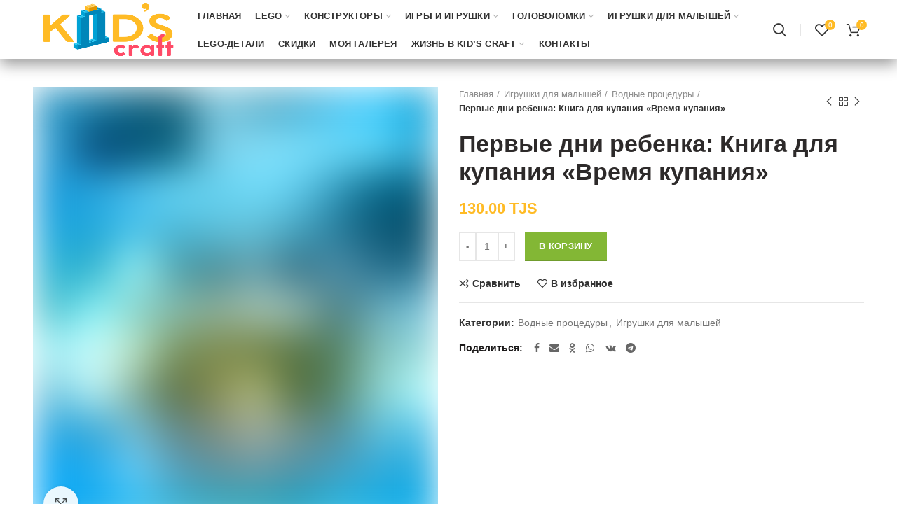

--- FILE ---
content_type: text/html; charset=UTF-8
request_url: https://bozicha.tj/product/pervye-dni-rebenka-kniga-dlya-kupaniya-vremya-kupaniya/
body_size: 50692
content:
<!DOCTYPE html>
<html lang="ru-RU">
<head><meta charset="UTF-8"><script>if(navigator.userAgent.match(/MSIE|Internet Explorer/i)||navigator.userAgent.match(/Trident\/7\..*?rv:11/i)){var href=document.location.href;if(!href.match(/[?&]nowprocket/)){if(href.indexOf("?")==-1){if(href.indexOf("#")==-1){document.location.href=href+"?nowprocket=1"}else{document.location.href=href.replace("#","?nowprocket=1#")}}else{if(href.indexOf("#")==-1){document.location.href=href+"&nowprocket=1"}else{document.location.href=href.replace("#","&nowprocket=1#")}}}}</script><script>(()=>{class RocketLazyLoadScripts{constructor(){this.v="2.0.4",this.userEvents=["keydown","keyup","mousedown","mouseup","mousemove","mouseover","mouseout","touchmove","touchstart","touchend","touchcancel","wheel","click","dblclick","input"],this.attributeEvents=["onblur","onclick","oncontextmenu","ondblclick","onfocus","onmousedown","onmouseenter","onmouseleave","onmousemove","onmouseout","onmouseover","onmouseup","onmousewheel","onscroll","onsubmit"]}async t(){this.i(),this.o(),/iP(ad|hone)/.test(navigator.userAgent)&&this.h(),this.u(),this.l(this),this.m(),this.k(this),this.p(this),this._(),await Promise.all([this.R(),this.L()]),this.lastBreath=Date.now(),this.S(this),this.P(),this.D(),this.O(),this.M(),await this.C(this.delayedScripts.normal),await this.C(this.delayedScripts.defer),await this.C(this.delayedScripts.async),await this.T(),await this.F(),await this.j(),await this.A(),window.dispatchEvent(new Event("rocket-allScriptsLoaded")),this.everythingLoaded=!0,this.lastTouchEnd&&await new Promise(t=>setTimeout(t,500-Date.now()+this.lastTouchEnd)),this.I(),this.H(),this.U(),this.W()}i(){this.CSPIssue=sessionStorage.getItem("rocketCSPIssue"),document.addEventListener("securitypolicyviolation",t=>{this.CSPIssue||"script-src-elem"!==t.violatedDirective||"data"!==t.blockedURI||(this.CSPIssue=!0,sessionStorage.setItem("rocketCSPIssue",!0))},{isRocket:!0})}o(){window.addEventListener("pageshow",t=>{this.persisted=t.persisted,this.realWindowLoadedFired=!0},{isRocket:!0}),window.addEventListener("pagehide",()=>{this.onFirstUserAction=null},{isRocket:!0})}h(){let t;function e(e){t=e}window.addEventListener("touchstart",e,{isRocket:!0}),window.addEventListener("touchend",function i(o){o.changedTouches[0]&&t.changedTouches[0]&&Math.abs(o.changedTouches[0].pageX-t.changedTouches[0].pageX)<10&&Math.abs(o.changedTouches[0].pageY-t.changedTouches[0].pageY)<10&&o.timeStamp-t.timeStamp<200&&(window.removeEventListener("touchstart",e,{isRocket:!0}),window.removeEventListener("touchend",i,{isRocket:!0}),"INPUT"===o.target.tagName&&"text"===o.target.type||(o.target.dispatchEvent(new TouchEvent("touchend",{target:o.target,bubbles:!0})),o.target.dispatchEvent(new MouseEvent("mouseover",{target:o.target,bubbles:!0})),o.target.dispatchEvent(new PointerEvent("click",{target:o.target,bubbles:!0,cancelable:!0,detail:1,clientX:o.changedTouches[0].clientX,clientY:o.changedTouches[0].clientY})),event.preventDefault()))},{isRocket:!0})}q(t){this.userActionTriggered||("mousemove"!==t.type||this.firstMousemoveIgnored?"keyup"===t.type||"mouseover"===t.type||"mouseout"===t.type||(this.userActionTriggered=!0,this.onFirstUserAction&&this.onFirstUserAction()):this.firstMousemoveIgnored=!0),"click"===t.type&&t.preventDefault(),t.stopPropagation(),t.stopImmediatePropagation(),"touchstart"===this.lastEvent&&"touchend"===t.type&&(this.lastTouchEnd=Date.now()),"click"===t.type&&(this.lastTouchEnd=0),this.lastEvent=t.type,t.composedPath&&t.composedPath()[0].getRootNode()instanceof ShadowRoot&&(t.rocketTarget=t.composedPath()[0]),this.savedUserEvents.push(t)}u(){this.savedUserEvents=[],this.userEventHandler=this.q.bind(this),this.userEvents.forEach(t=>window.addEventListener(t,this.userEventHandler,{passive:!1,isRocket:!0})),document.addEventListener("visibilitychange",this.userEventHandler,{isRocket:!0})}U(){this.userEvents.forEach(t=>window.removeEventListener(t,this.userEventHandler,{passive:!1,isRocket:!0})),document.removeEventListener("visibilitychange",this.userEventHandler,{isRocket:!0}),this.savedUserEvents.forEach(t=>{(t.rocketTarget||t.target).dispatchEvent(new window[t.constructor.name](t.type,t))})}m(){const t="return false",e=Array.from(this.attributeEvents,t=>"data-rocket-"+t),i="["+this.attributeEvents.join("],[")+"]",o="[data-rocket-"+this.attributeEvents.join("],[data-rocket-")+"]",s=(e,i,o)=>{o&&o!==t&&(e.setAttribute("data-rocket-"+i,o),e["rocket"+i]=new Function("event",o),e.setAttribute(i,t))};new MutationObserver(t=>{for(const n of t)"attributes"===n.type&&(n.attributeName.startsWith("data-rocket-")||this.everythingLoaded?n.attributeName.startsWith("data-rocket-")&&this.everythingLoaded&&this.N(n.target,n.attributeName.substring(12)):s(n.target,n.attributeName,n.target.getAttribute(n.attributeName))),"childList"===n.type&&n.addedNodes.forEach(t=>{if(t.nodeType===Node.ELEMENT_NODE)if(this.everythingLoaded)for(const i of[t,...t.querySelectorAll(o)])for(const t of i.getAttributeNames())e.includes(t)&&this.N(i,t.substring(12));else for(const e of[t,...t.querySelectorAll(i)])for(const t of e.getAttributeNames())this.attributeEvents.includes(t)&&s(e,t,e.getAttribute(t))})}).observe(document,{subtree:!0,childList:!0,attributeFilter:[...this.attributeEvents,...e]})}I(){this.attributeEvents.forEach(t=>{document.querySelectorAll("[data-rocket-"+t+"]").forEach(e=>{this.N(e,t)})})}N(t,e){const i=t.getAttribute("data-rocket-"+e);i&&(t.setAttribute(e,i),t.removeAttribute("data-rocket-"+e))}k(t){Object.defineProperty(HTMLElement.prototype,"onclick",{get(){return this.rocketonclick||null},set(e){this.rocketonclick=e,this.setAttribute(t.everythingLoaded?"onclick":"data-rocket-onclick","this.rocketonclick(event)")}})}S(t){function e(e,i){let o=e[i];e[i]=null,Object.defineProperty(e,i,{get:()=>o,set(s){t.everythingLoaded?o=s:e["rocket"+i]=o=s}})}e(document,"onreadystatechange"),e(window,"onload"),e(window,"onpageshow");try{Object.defineProperty(document,"readyState",{get:()=>t.rocketReadyState,set(e){t.rocketReadyState=e},configurable:!0}),document.readyState="loading"}catch(t){console.log("WPRocket DJE readyState conflict, bypassing")}}l(t){this.originalAddEventListener=EventTarget.prototype.addEventListener,this.originalRemoveEventListener=EventTarget.prototype.removeEventListener,this.savedEventListeners=[],EventTarget.prototype.addEventListener=function(e,i,o){o&&o.isRocket||!t.B(e,this)&&!t.userEvents.includes(e)||t.B(e,this)&&!t.userActionTriggered||e.startsWith("rocket-")||t.everythingLoaded?t.originalAddEventListener.call(this,e,i,o):(t.savedEventListeners.push({target:this,remove:!1,type:e,func:i,options:o}),"mouseenter"!==e&&"mouseleave"!==e||t.originalAddEventListener.call(this,e,t.savedUserEvents.push,o))},EventTarget.prototype.removeEventListener=function(e,i,o){o&&o.isRocket||!t.B(e,this)&&!t.userEvents.includes(e)||t.B(e,this)&&!t.userActionTriggered||e.startsWith("rocket-")||t.everythingLoaded?t.originalRemoveEventListener.call(this,e,i,o):t.savedEventListeners.push({target:this,remove:!0,type:e,func:i,options:o})}}J(t,e){this.savedEventListeners=this.savedEventListeners.filter(i=>{let o=i.type,s=i.target||window;return e!==o||t!==s||(this.B(o,s)&&(i.type="rocket-"+o),this.$(i),!1)})}H(){EventTarget.prototype.addEventListener=this.originalAddEventListener,EventTarget.prototype.removeEventListener=this.originalRemoveEventListener,this.savedEventListeners.forEach(t=>this.$(t))}$(t){t.remove?this.originalRemoveEventListener.call(t.target,t.type,t.func,t.options):this.originalAddEventListener.call(t.target,t.type,t.func,t.options)}p(t){let e;function i(e){return t.everythingLoaded?e:e.split(" ").map(t=>"load"===t||t.startsWith("load.")?"rocket-jquery-load":t).join(" ")}function o(o){function s(e){const s=o.fn[e];o.fn[e]=o.fn.init.prototype[e]=function(){return this[0]===window&&t.userActionTriggered&&("string"==typeof arguments[0]||arguments[0]instanceof String?arguments[0]=i(arguments[0]):"object"==typeof arguments[0]&&Object.keys(arguments[0]).forEach(t=>{const e=arguments[0][t];delete arguments[0][t],arguments[0][i(t)]=e})),s.apply(this,arguments),this}}if(o&&o.fn&&!t.allJQueries.includes(o)){const e={DOMContentLoaded:[],"rocket-DOMContentLoaded":[]};for(const t in e)document.addEventListener(t,()=>{e[t].forEach(t=>t())},{isRocket:!0});o.fn.ready=o.fn.init.prototype.ready=function(i){function s(){parseInt(o.fn.jquery)>2?setTimeout(()=>i.bind(document)(o)):i.bind(document)(o)}return"function"==typeof i&&(t.realDomReadyFired?!t.userActionTriggered||t.fauxDomReadyFired?s():e["rocket-DOMContentLoaded"].push(s):e.DOMContentLoaded.push(s)),o([])},s("on"),s("one"),s("off"),t.allJQueries.push(o)}e=o}t.allJQueries=[],o(window.jQuery),Object.defineProperty(window,"jQuery",{get:()=>e,set(t){o(t)}})}P(){const t=new Map;document.write=document.writeln=function(e){const i=document.currentScript,o=document.createRange(),s=i.parentElement;let n=t.get(i);void 0===n&&(n=i.nextSibling,t.set(i,n));const c=document.createDocumentFragment();o.setStart(c,0),c.appendChild(o.createContextualFragment(e)),s.insertBefore(c,n)}}async R(){return new Promise(t=>{this.userActionTriggered?t():this.onFirstUserAction=t})}async L(){return new Promise(t=>{document.addEventListener("DOMContentLoaded",()=>{this.realDomReadyFired=!0,t()},{isRocket:!0})})}async j(){return this.realWindowLoadedFired?Promise.resolve():new Promise(t=>{window.addEventListener("load",t,{isRocket:!0})})}M(){this.pendingScripts=[];this.scriptsMutationObserver=new MutationObserver(t=>{for(const e of t)e.addedNodes.forEach(t=>{"SCRIPT"!==t.tagName||t.noModule||t.isWPRocket||this.pendingScripts.push({script:t,promise:new Promise(e=>{const i=()=>{const i=this.pendingScripts.findIndex(e=>e.script===t);i>=0&&this.pendingScripts.splice(i,1),e()};t.addEventListener("load",i,{isRocket:!0}),t.addEventListener("error",i,{isRocket:!0}),setTimeout(i,1e3)})})})}),this.scriptsMutationObserver.observe(document,{childList:!0,subtree:!0})}async F(){await this.X(),this.pendingScripts.length?(await this.pendingScripts[0].promise,await this.F()):this.scriptsMutationObserver.disconnect()}D(){this.delayedScripts={normal:[],async:[],defer:[]},document.querySelectorAll("script[type$=rocketlazyloadscript]").forEach(t=>{t.hasAttribute("data-rocket-src")?t.hasAttribute("async")&&!1!==t.async?this.delayedScripts.async.push(t):t.hasAttribute("defer")&&!1!==t.defer||"module"===t.getAttribute("data-rocket-type")?this.delayedScripts.defer.push(t):this.delayedScripts.normal.push(t):this.delayedScripts.normal.push(t)})}async _(){await this.L();let t=[];document.querySelectorAll("script[type$=rocketlazyloadscript][data-rocket-src]").forEach(e=>{let i=e.getAttribute("data-rocket-src");if(i&&!i.startsWith("data:")){i.startsWith("//")&&(i=location.protocol+i);try{const o=new URL(i).origin;o!==location.origin&&t.push({src:o,crossOrigin:e.crossOrigin||"module"===e.getAttribute("data-rocket-type")})}catch(t){}}}),t=[...new Map(t.map(t=>[JSON.stringify(t),t])).values()],this.Y(t,"preconnect")}async G(t){if(await this.K(),!0!==t.noModule||!("noModule"in HTMLScriptElement.prototype))return new Promise(e=>{let i;function o(){(i||t).setAttribute("data-rocket-status","executed"),e()}try{if(navigator.userAgent.includes("Firefox/")||""===navigator.vendor||this.CSPIssue)i=document.createElement("script"),[...t.attributes].forEach(t=>{let e=t.nodeName;"type"!==e&&("data-rocket-type"===e&&(e="type"),"data-rocket-src"===e&&(e="src"),i.setAttribute(e,t.nodeValue))}),t.text&&(i.text=t.text),t.nonce&&(i.nonce=t.nonce),i.hasAttribute("src")?(i.addEventListener("load",o,{isRocket:!0}),i.addEventListener("error",()=>{i.setAttribute("data-rocket-status","failed-network"),e()},{isRocket:!0}),setTimeout(()=>{i.isConnected||e()},1)):(i.text=t.text,o()),i.isWPRocket=!0,t.parentNode.replaceChild(i,t);else{const i=t.getAttribute("data-rocket-type"),s=t.getAttribute("data-rocket-src");i?(t.type=i,t.removeAttribute("data-rocket-type")):t.removeAttribute("type"),t.addEventListener("load",o,{isRocket:!0}),t.addEventListener("error",i=>{this.CSPIssue&&i.target.src.startsWith("data:")?(console.log("WPRocket: CSP fallback activated"),t.removeAttribute("src"),this.G(t).then(e)):(t.setAttribute("data-rocket-status","failed-network"),e())},{isRocket:!0}),s?(t.fetchPriority="high",t.removeAttribute("data-rocket-src"),t.src=s):t.src="data:text/javascript;base64,"+window.btoa(unescape(encodeURIComponent(t.text)))}}catch(i){t.setAttribute("data-rocket-status","failed-transform"),e()}});t.setAttribute("data-rocket-status","skipped")}async C(t){const e=t.shift();return e?(e.isConnected&&await this.G(e),this.C(t)):Promise.resolve()}O(){this.Y([...this.delayedScripts.normal,...this.delayedScripts.defer,...this.delayedScripts.async],"preload")}Y(t,e){this.trash=this.trash||[];let i=!0;var o=document.createDocumentFragment();t.forEach(t=>{const s=t.getAttribute&&t.getAttribute("data-rocket-src")||t.src;if(s&&!s.startsWith("data:")){const n=document.createElement("link");n.href=s,n.rel=e,"preconnect"!==e&&(n.as="script",n.fetchPriority=i?"high":"low"),t.getAttribute&&"module"===t.getAttribute("data-rocket-type")&&(n.crossOrigin=!0),t.crossOrigin&&(n.crossOrigin=t.crossOrigin),t.integrity&&(n.integrity=t.integrity),t.nonce&&(n.nonce=t.nonce),o.appendChild(n),this.trash.push(n),i=!1}}),document.head.appendChild(o)}W(){this.trash.forEach(t=>t.remove())}async T(){try{document.readyState="interactive"}catch(t){}this.fauxDomReadyFired=!0;try{await this.K(),this.J(document,"readystatechange"),document.dispatchEvent(new Event("rocket-readystatechange")),await this.K(),document.rocketonreadystatechange&&document.rocketonreadystatechange(),await this.K(),this.J(document,"DOMContentLoaded"),document.dispatchEvent(new Event("rocket-DOMContentLoaded")),await this.K(),this.J(window,"DOMContentLoaded"),window.dispatchEvent(new Event("rocket-DOMContentLoaded"))}catch(t){console.error(t)}}async A(){try{document.readyState="complete"}catch(t){}try{await this.K(),this.J(document,"readystatechange"),document.dispatchEvent(new Event("rocket-readystatechange")),await this.K(),document.rocketonreadystatechange&&document.rocketonreadystatechange(),await this.K(),this.J(window,"load"),window.dispatchEvent(new Event("rocket-load")),await this.K(),window.rocketonload&&window.rocketonload(),await this.K(),this.allJQueries.forEach(t=>t(window).trigger("rocket-jquery-load")),await this.K(),this.J(window,"pageshow");const t=new Event("rocket-pageshow");t.persisted=this.persisted,window.dispatchEvent(t),await this.K(),window.rocketonpageshow&&window.rocketonpageshow({persisted:this.persisted})}catch(t){console.error(t)}}async K(){Date.now()-this.lastBreath>45&&(await this.X(),this.lastBreath=Date.now())}async X(){return document.hidden?new Promise(t=>setTimeout(t)):new Promise(t=>requestAnimationFrame(t))}B(t,e){return e===document&&"readystatechange"===t||(e===document&&"DOMContentLoaded"===t||(e===window&&"DOMContentLoaded"===t||(e===window&&"load"===t||e===window&&"pageshow"===t)))}static run(){(new RocketLazyLoadScripts).t()}}RocketLazyLoadScripts.run()})();</script>
	
	<meta name="viewport" content="width=device-width, initial-scale=1.0, maximum-scale=1.0, user-scalable=no">
	<link rel="profile" href="http://gmpg.org/xfn/11">
	<link rel="pingback" href="https://bozicha.tj/xmlrpc.php">

	<meta name='robots' content='index, follow, max-image-preview:large, max-snippet:-1, max-video-preview:-1' />
	<style>img:is([sizes="auto" i], [sizes^="auto," i]) { contain-intrinsic-size: 3000px 1500px }</style>
	
	<!-- This site is optimized with the Yoast SEO plugin v26.5 - https://yoast.com/wordpress/plugins/seo/ -->
	<title>Первые дни ребенка: Книга для купания «Время купания» | Kids Craft</title>
<link crossorigin data-rocket-preconnect href="https://www.google-analytics.com" rel="preconnect">
<link crossorigin data-rocket-preconnect href="https://mc.yandex.ru" rel="preconnect">
<link crossorigin data-rocket-preconnect href="https://www.googletagmanager.com" rel="preconnect">
<link crossorigin data-rocket-preload as="font" href="https://bozicha.tj/wp-content/themes/woodmart/fonts/woodmart-font.woff" rel="preload"><link rel="preload" data-rocket-preload as="image" href="https://bozicha.tj/wp-content/uploads/2023/10/71f9nioetal._sl1500_-600x649.jpg" imagesrcset="https://bozicha.tj/wp-content/uploads/2023/10/71f9nioetal._sl1500_-600x649.jpg 600w, https://bozicha.tj/wp-content/uploads/2023/10/71f9nioetal._sl1500_-277x300.jpg 277w, https://bozicha.tj/wp-content/uploads/2023/10/71f9nioetal._sl1500_-947x1024.jpg 947w, https://bozicha.tj/wp-content/uploads/2023/10/71f9nioetal._sl1500_-768x831.jpg 768w, https://bozicha.tj/wp-content/uploads/2023/10/71f9nioetal._sl1500_.jpg 1387w" imagesizes="(max-width: 600px) 100vw, 600px" fetchpriority="high">
	<meta name="description" content="В Таджикистане только в Kid’s Craft продаются широкий ассортимент брендовых, сертифицированных игрушек LEGO, Ravensburger, Fisher Price, Play-Doh, Nerf, Hot Wheels, Barbie, LOL, Rainbow, Little Tikes, деревянных игрушек, паззлов и 3D паззлов." />
	<link rel="canonical" href="https://bozicha.tj/product/pervye-dni-rebenka-kniga-dlya-kupaniya-vremya-kupaniya/" />
	<meta property="og:locale" content="ru_RU" />
	<meta property="og:type" content="article" />
	<meta property="og:title" content="Первые дни ребенка: Книга для купания «Время купания» | Kids Craft" />
	<meta property="og:description" content="В Таджикистане только в Kid’s Craft продаются широкий ассортимент брендовых, сертифицированных игрушек LEGO, Ravensburger, Fisher Price, Play-Doh, Nerf, Hot Wheels, Barbie, LOL, Rainbow, Little Tikes, деревянных игрушек, паззлов и 3D паззлов." />
	<meta property="og:url" content="https://bozicha.tj/product/pervye-dni-rebenka-kniga-dlya-kupaniya-vremya-kupaniya/" />
	<meta property="og:site_name" content="Kids Craft" />
	<meta property="article:publisher" content="https://www.facebook.com/Legotajikistan" />
	<meta property="article:modified_time" content="2023-10-17T07:55:10+00:00" />
	<meta property="og:image" content="https://bozicha.tj/wp-content/uploads/2023/10/71f9nioetal._sl1500_.jpg" />
	<meta property="og:image:width" content="1387" />
	<meta property="og:image:height" content="1500" />
	<meta property="og:image:type" content="image/jpeg" />
	<meta name="twitter:card" content="summary_large_image" />
	<script type="application/ld+json" class="yoast-schema-graph">{"@context":"https://schema.org","@graph":[{"@type":"WebPage","@id":"https://bozicha.tj/product/pervye-dni-rebenka-kniga-dlya-kupaniya-vremya-kupaniya/","url":"https://bozicha.tj/product/pervye-dni-rebenka-kniga-dlya-kupaniya-vremya-kupaniya/","name":"Первые дни ребенка: Книга для купания «Время купания» | Kids Craft","isPartOf":{"@id":"https://bozicha.tj/#website"},"primaryImageOfPage":{"@id":"https://bozicha.tj/product/pervye-dni-rebenka-kniga-dlya-kupaniya-vremya-kupaniya/#primaryimage"},"image":{"@id":"https://bozicha.tj/product/pervye-dni-rebenka-kniga-dlya-kupaniya-vremya-kupaniya/#primaryimage"},"thumbnailUrl":"https://bozicha.tj/wp-content/uploads/2023/10/71f9nioetal._sl1500_.jpg","datePublished":"2023-10-17T07:55:09+00:00","dateModified":"2023-10-17T07:55:10+00:00","description":"В Таджикистане только в Kid’s Craft продаются широкий ассортимент брендовых, сертифицированных игрушек LEGO, Ravensburger, Fisher Price, Play-Doh, Nerf, Hot Wheels, Barbie, LOL, Rainbow, Little Tikes, деревянных игрушек, паззлов и 3D паззлов.","breadcrumb":{"@id":"https://bozicha.tj/product/pervye-dni-rebenka-kniga-dlya-kupaniya-vremya-kupaniya/#breadcrumb"},"inLanguage":"ru-RU","potentialAction":[{"@type":"ReadAction","target":["https://bozicha.tj/product/pervye-dni-rebenka-kniga-dlya-kupaniya-vremya-kupaniya/"]}]},{"@type":"ImageObject","inLanguage":"ru-RU","@id":"https://bozicha.tj/product/pervye-dni-rebenka-kniga-dlya-kupaniya-vremya-kupaniya/#primaryimage","url":"https://bozicha.tj/wp-content/uploads/2023/10/71f9nioetal._sl1500_.jpg","contentUrl":"https://bozicha.tj/wp-content/uploads/2023/10/71f9nioetal._sl1500_.jpg","width":1387,"height":1500},{"@type":"BreadcrumbList","@id":"https://bozicha.tj/product/pervye-dni-rebenka-kniga-dlya-kupaniya-vremya-kupaniya/#breadcrumb","itemListElement":[{"@type":"ListItem","position":1,"name":"Главная страница","item":"https://bozicha.tj/"},{"@type":"ListItem","position":2,"name":"Магазин","item":"https://bozicha.tj/shop/"},{"@type":"ListItem","position":3,"name":"Первые дни ребенка: Книга для купания «Время купания»"}]},{"@type":"WebSite","@id":"https://bozicha.tj/#website","url":"https://bozicha.tj/","name":"Kids Craft","description":"магазин игрушек и игровая зона","publisher":{"@id":"https://bozicha.tj/#organization"},"potentialAction":[{"@type":"SearchAction","target":{"@type":"EntryPoint","urlTemplate":"https://bozicha.tj/?s={search_term_string}"},"query-input":{"@type":"PropertyValueSpecification","valueRequired":true,"valueName":"search_term_string"}}],"inLanguage":"ru-RU"},{"@type":"Organization","@id":"https://bozicha.tj/#organization","name":"Kids Craft","url":"https://bozicha.tj/","logo":{"@type":"ImageObject","inLanguage":"ru-RU","@id":"https://bozicha.tj/#/schema/logo/image/","url":"https://bozicha.tj/wp-content/uploads/2020/03/bozicha.png","contentUrl":"https://bozicha.tj/wp-content/uploads/2020/03/bozicha.png","width":488,"height":221,"caption":"Kids Craft"},"image":{"@id":"https://bozicha.tj/#/schema/logo/image/"},"sameAs":["https://www.facebook.com/Legotajikistan","https://www.instagram.com/kids_craft_tajikistan/"]}]}</script>
	<!-- / Yoast SEO plugin. -->


<link rel='dns-prefetch' href='//www.googletagmanager.com' />

<link rel="alternate" type="application/rss+xml" title="Kids Craft &raquo; Лента" href="https://bozicha.tj/feed/" />
<link rel="alternate" type="application/rss+xml" title="Kids Craft &raquo; Лента комментариев" href="https://bozicha.tj/comments/feed/" />
<style id='classic-theme-styles-inline-css' type='text/css'>
/*! This file is auto-generated */
.wp-block-button__link{color:#fff;background-color:#32373c;border-radius:9999px;box-shadow:none;text-decoration:none;padding:calc(.667em + 2px) calc(1.333em + 2px);font-size:1.125em}.wp-block-file__button{background:#32373c;color:#fff;text-decoration:none}
</style>
<style id='safe-svg-svg-icon-style-inline-css' type='text/css'>
.safe-svg-cover{text-align:center}.safe-svg-cover .safe-svg-inside{display:inline-block;max-width:100%}.safe-svg-cover svg{fill:currentColor;height:100%;max-height:100%;max-width:100%;width:100%}

</style>
<style id='global-styles-inline-css' type='text/css'>
:root{--wp--preset--aspect-ratio--square: 1;--wp--preset--aspect-ratio--4-3: 4/3;--wp--preset--aspect-ratio--3-4: 3/4;--wp--preset--aspect-ratio--3-2: 3/2;--wp--preset--aspect-ratio--2-3: 2/3;--wp--preset--aspect-ratio--16-9: 16/9;--wp--preset--aspect-ratio--9-16: 9/16;--wp--preset--color--black: #000000;--wp--preset--color--cyan-bluish-gray: #abb8c3;--wp--preset--color--white: #ffffff;--wp--preset--color--pale-pink: #f78da7;--wp--preset--color--vivid-red: #cf2e2e;--wp--preset--color--luminous-vivid-orange: #ff6900;--wp--preset--color--luminous-vivid-amber: #fcb900;--wp--preset--color--light-green-cyan: #7bdcb5;--wp--preset--color--vivid-green-cyan: #00d084;--wp--preset--color--pale-cyan-blue: #8ed1fc;--wp--preset--color--vivid-cyan-blue: #0693e3;--wp--preset--color--vivid-purple: #9b51e0;--wp--preset--gradient--vivid-cyan-blue-to-vivid-purple: linear-gradient(135deg,rgba(6,147,227,1) 0%,rgb(155,81,224) 100%);--wp--preset--gradient--light-green-cyan-to-vivid-green-cyan: linear-gradient(135deg,rgb(122,220,180) 0%,rgb(0,208,130) 100%);--wp--preset--gradient--luminous-vivid-amber-to-luminous-vivid-orange: linear-gradient(135deg,rgba(252,185,0,1) 0%,rgba(255,105,0,1) 100%);--wp--preset--gradient--luminous-vivid-orange-to-vivid-red: linear-gradient(135deg,rgba(255,105,0,1) 0%,rgb(207,46,46) 100%);--wp--preset--gradient--very-light-gray-to-cyan-bluish-gray: linear-gradient(135deg,rgb(238,238,238) 0%,rgb(169,184,195) 100%);--wp--preset--gradient--cool-to-warm-spectrum: linear-gradient(135deg,rgb(74,234,220) 0%,rgb(151,120,209) 20%,rgb(207,42,186) 40%,rgb(238,44,130) 60%,rgb(251,105,98) 80%,rgb(254,248,76) 100%);--wp--preset--gradient--blush-light-purple: linear-gradient(135deg,rgb(255,206,236) 0%,rgb(152,150,240) 100%);--wp--preset--gradient--blush-bordeaux: linear-gradient(135deg,rgb(254,205,165) 0%,rgb(254,45,45) 50%,rgb(107,0,62) 100%);--wp--preset--gradient--luminous-dusk: linear-gradient(135deg,rgb(255,203,112) 0%,rgb(199,81,192) 50%,rgb(65,88,208) 100%);--wp--preset--gradient--pale-ocean: linear-gradient(135deg,rgb(255,245,203) 0%,rgb(182,227,212) 50%,rgb(51,167,181) 100%);--wp--preset--gradient--electric-grass: linear-gradient(135deg,rgb(202,248,128) 0%,rgb(113,206,126) 100%);--wp--preset--gradient--midnight: linear-gradient(135deg,rgb(2,3,129) 0%,rgb(40,116,252) 100%);--wp--preset--font-size--small: 13px;--wp--preset--font-size--medium: 20px;--wp--preset--font-size--large: 36px;--wp--preset--font-size--x-large: 42px;--wp--preset--spacing--20: 0.44rem;--wp--preset--spacing--30: 0.67rem;--wp--preset--spacing--40: 1rem;--wp--preset--spacing--50: 1.5rem;--wp--preset--spacing--60: 2.25rem;--wp--preset--spacing--70: 3.38rem;--wp--preset--spacing--80: 5.06rem;--wp--preset--shadow--natural: 6px 6px 9px rgba(0, 0, 0, 0.2);--wp--preset--shadow--deep: 12px 12px 50px rgba(0, 0, 0, 0.4);--wp--preset--shadow--sharp: 6px 6px 0px rgba(0, 0, 0, 0.2);--wp--preset--shadow--outlined: 6px 6px 0px -3px rgba(255, 255, 255, 1), 6px 6px rgba(0, 0, 0, 1);--wp--preset--shadow--crisp: 6px 6px 0px rgba(0, 0, 0, 1);}:where(.is-layout-flex){gap: 0.5em;}:where(.is-layout-grid){gap: 0.5em;}body .is-layout-flex{display: flex;}.is-layout-flex{flex-wrap: wrap;align-items: center;}.is-layout-flex > :is(*, div){margin: 0;}body .is-layout-grid{display: grid;}.is-layout-grid > :is(*, div){margin: 0;}:where(.wp-block-columns.is-layout-flex){gap: 2em;}:where(.wp-block-columns.is-layout-grid){gap: 2em;}:where(.wp-block-post-template.is-layout-flex){gap: 1.25em;}:where(.wp-block-post-template.is-layout-grid){gap: 1.25em;}.has-black-color{color: var(--wp--preset--color--black) !important;}.has-cyan-bluish-gray-color{color: var(--wp--preset--color--cyan-bluish-gray) !important;}.has-white-color{color: var(--wp--preset--color--white) !important;}.has-pale-pink-color{color: var(--wp--preset--color--pale-pink) !important;}.has-vivid-red-color{color: var(--wp--preset--color--vivid-red) !important;}.has-luminous-vivid-orange-color{color: var(--wp--preset--color--luminous-vivid-orange) !important;}.has-luminous-vivid-amber-color{color: var(--wp--preset--color--luminous-vivid-amber) !important;}.has-light-green-cyan-color{color: var(--wp--preset--color--light-green-cyan) !important;}.has-vivid-green-cyan-color{color: var(--wp--preset--color--vivid-green-cyan) !important;}.has-pale-cyan-blue-color{color: var(--wp--preset--color--pale-cyan-blue) !important;}.has-vivid-cyan-blue-color{color: var(--wp--preset--color--vivid-cyan-blue) !important;}.has-vivid-purple-color{color: var(--wp--preset--color--vivid-purple) !important;}.has-black-background-color{background-color: var(--wp--preset--color--black) !important;}.has-cyan-bluish-gray-background-color{background-color: var(--wp--preset--color--cyan-bluish-gray) !important;}.has-white-background-color{background-color: var(--wp--preset--color--white) !important;}.has-pale-pink-background-color{background-color: var(--wp--preset--color--pale-pink) !important;}.has-vivid-red-background-color{background-color: var(--wp--preset--color--vivid-red) !important;}.has-luminous-vivid-orange-background-color{background-color: var(--wp--preset--color--luminous-vivid-orange) !important;}.has-luminous-vivid-amber-background-color{background-color: var(--wp--preset--color--luminous-vivid-amber) !important;}.has-light-green-cyan-background-color{background-color: var(--wp--preset--color--light-green-cyan) !important;}.has-vivid-green-cyan-background-color{background-color: var(--wp--preset--color--vivid-green-cyan) !important;}.has-pale-cyan-blue-background-color{background-color: var(--wp--preset--color--pale-cyan-blue) !important;}.has-vivid-cyan-blue-background-color{background-color: var(--wp--preset--color--vivid-cyan-blue) !important;}.has-vivid-purple-background-color{background-color: var(--wp--preset--color--vivid-purple) !important;}.has-black-border-color{border-color: var(--wp--preset--color--black) !important;}.has-cyan-bluish-gray-border-color{border-color: var(--wp--preset--color--cyan-bluish-gray) !important;}.has-white-border-color{border-color: var(--wp--preset--color--white) !important;}.has-pale-pink-border-color{border-color: var(--wp--preset--color--pale-pink) !important;}.has-vivid-red-border-color{border-color: var(--wp--preset--color--vivid-red) !important;}.has-luminous-vivid-orange-border-color{border-color: var(--wp--preset--color--luminous-vivid-orange) !important;}.has-luminous-vivid-amber-border-color{border-color: var(--wp--preset--color--luminous-vivid-amber) !important;}.has-light-green-cyan-border-color{border-color: var(--wp--preset--color--light-green-cyan) !important;}.has-vivid-green-cyan-border-color{border-color: var(--wp--preset--color--vivid-green-cyan) !important;}.has-pale-cyan-blue-border-color{border-color: var(--wp--preset--color--pale-cyan-blue) !important;}.has-vivid-cyan-blue-border-color{border-color: var(--wp--preset--color--vivid-cyan-blue) !important;}.has-vivid-purple-border-color{border-color: var(--wp--preset--color--vivid-purple) !important;}.has-vivid-cyan-blue-to-vivid-purple-gradient-background{background: var(--wp--preset--gradient--vivid-cyan-blue-to-vivid-purple) !important;}.has-light-green-cyan-to-vivid-green-cyan-gradient-background{background: var(--wp--preset--gradient--light-green-cyan-to-vivid-green-cyan) !important;}.has-luminous-vivid-amber-to-luminous-vivid-orange-gradient-background{background: var(--wp--preset--gradient--luminous-vivid-amber-to-luminous-vivid-orange) !important;}.has-luminous-vivid-orange-to-vivid-red-gradient-background{background: var(--wp--preset--gradient--luminous-vivid-orange-to-vivid-red) !important;}.has-very-light-gray-to-cyan-bluish-gray-gradient-background{background: var(--wp--preset--gradient--very-light-gray-to-cyan-bluish-gray) !important;}.has-cool-to-warm-spectrum-gradient-background{background: var(--wp--preset--gradient--cool-to-warm-spectrum) !important;}.has-blush-light-purple-gradient-background{background: var(--wp--preset--gradient--blush-light-purple) !important;}.has-blush-bordeaux-gradient-background{background: var(--wp--preset--gradient--blush-bordeaux) !important;}.has-luminous-dusk-gradient-background{background: var(--wp--preset--gradient--luminous-dusk) !important;}.has-pale-ocean-gradient-background{background: var(--wp--preset--gradient--pale-ocean) !important;}.has-electric-grass-gradient-background{background: var(--wp--preset--gradient--electric-grass) !important;}.has-midnight-gradient-background{background: var(--wp--preset--gradient--midnight) !important;}.has-small-font-size{font-size: var(--wp--preset--font-size--small) !important;}.has-medium-font-size{font-size: var(--wp--preset--font-size--medium) !important;}.has-large-font-size{font-size: var(--wp--preset--font-size--large) !important;}.has-x-large-font-size{font-size: var(--wp--preset--font-size--x-large) !important;}
:where(.wp-block-post-template.is-layout-flex){gap: 1.25em;}:where(.wp-block-post-template.is-layout-grid){gap: 1.25em;}
:where(.wp-block-columns.is-layout-flex){gap: 2em;}:where(.wp-block-columns.is-layout-grid){gap: 2em;}
:root :where(.wp-block-pullquote){font-size: 1.5em;line-height: 1.6;}
</style>
<link data-minify="1" rel='stylesheet' id='rs-plugin-settings-css' href='https://bozicha.tj/wp-content/cache/background-css/1/bozicha.tj/wp-content/cache/min/1/wp-content/plugins/revslider/public/assets/css/rs6.css?ver=1760943673&wpr_t=1769486814' type='text/css' media='all' />
<style id='rs-plugin-settings-inline-css' type='text/css'>
#rs-demo-id {}
</style>
<style id='woocommerce-inline-inline-css' type='text/css'>
.woocommerce form .form-row .required { visibility: visible; }
</style>
<link data-minify="1" rel='stylesheet' id='js_composer_front-css' href='https://bozicha.tj/wp-content/cache/background-css/1/bozicha.tj/wp-content/cache/min/1/wp-content/plugins/js_composer/assets/css/js_composer.min.css?ver=1760943674&wpr_t=1769486814' type='text/css' media='all' />
<link rel='stylesheet' id='font-awesome-css-css' href='https://bozicha.tj/wp-content/themes/woodmart/css/font-awesome-light.min.css?ver=4.3.0' type='text/css' media='all' />
<link rel='stylesheet' id='bootstrap-css' href='https://bozicha.tj/wp-content/themes/woodmart/css/bootstrap-light.min.css?ver=4.3.0' type='text/css' media='all' />
<link rel='stylesheet' id='woodmart-style-css' href='https://bozicha.tj/wp-content/cache/background-css/1/bozicha.tj/wp-content/themes/woodmart/style.min.css?ver=4.3.0&wpr_t=1769486814' type='text/css' media='all' />
<link data-minify="1" rel='stylesheet' id='xts-style-theme_settings_default-css' href='https://bozicha.tj/wp-content/cache/background-css/1/bozicha.tj/wp-content/cache/min/1/wp-content/uploads/2025/10/xts-theme_settings_default-1759470350.css?ver=1760943674&wpr_t=1769486814' type='text/css' media='all' />
<style id='rocket-lazyload-inline-css' type='text/css'>
.rll-youtube-player{position:relative;padding-bottom:56.23%;height:0;overflow:hidden;max-width:100%;}.rll-youtube-player:focus-within{outline: 2px solid currentColor;outline-offset: 5px;}.rll-youtube-player iframe{position:absolute;top:0;left:0;width:100%;height:100%;z-index:100;background:0 0}.rll-youtube-player img{bottom:0;display:block;left:0;margin:auto;max-width:100%;width:100%;position:absolute;right:0;top:0;border:none;height:auto;-webkit-transition:.4s all;-moz-transition:.4s all;transition:.4s all}.rll-youtube-player img:hover{-webkit-filter:brightness(75%)}.rll-youtube-player .play{height:100%;width:100%;left:0;top:0;position:absolute;background:var(--wpr-bg-29bce4f6-efb6-448d-8d0c-1510cc248ea9) no-repeat center;background-color: transparent !important;cursor:pointer;border:none;}
</style>
<script type="text/template" id="tmpl-variation-template">
	<div class="woocommerce-variation-description">{{{ data.variation.variation_description }}}</div>
	<div class="woocommerce-variation-price">{{{ data.variation.price_html }}}</div>
	<div class="woocommerce-variation-availability">{{{ data.variation.availability_html }}}</div>
</script>
<script type="text/template" id="tmpl-unavailable-variation-template">
	<p role="alert">Этот товар недоступен. Пожалуйста, выберите другую комбинацию.</p>
</script>
<script type="rocketlazyloadscript" data-rocket-type="text/javascript" id="woocommerce-google-analytics-integration-gtag-js-after">
/* <![CDATA[ */
/* Google Analytics for WooCommerce (gtag.js) */
					window.dataLayer = window.dataLayer || [];
					function gtag(){dataLayer.push(arguments);}
					// Set up default consent state.
					for ( const mode of [{"analytics_storage":"denied","ad_storage":"denied","ad_user_data":"denied","ad_personalization":"denied","region":["AT","BE","BG","HR","CY","CZ","DK","EE","FI","FR","DE","GR","HU","IS","IE","IT","LV","LI","LT","LU","MT","NL","NO","PL","PT","RO","SK","SI","ES","SE","GB","CH"]}] || [] ) {
						gtag( "consent", "default", { "wait_for_update": 500, ...mode } );
					}
					gtag("js", new Date());
					gtag("set", "developer_id.dOGY3NW", true);
					gtag("config", "G-TV4TGKJ3XV", {"track_404":true,"allow_google_signals":true,"logged_in":false,"linker":{"domains":[],"allow_incoming":false},"custom_map":{"dimension1":"logged_in"}});
/* ]]> */
</script>
<script type="rocketlazyloadscript" data-rocket-type="text/javascript" data-rocket-src="https://bozicha.tj/wp-includes/js/jquery/jquery.min.js?ver=3.7.1" id="jquery-core-js" data-rocket-defer defer></script>
<script type="rocketlazyloadscript" data-rocket-type="text/javascript" data-rocket-src="https://bozicha.tj/wp-includes/js/jquery/jquery-migrate.min.js?ver=3.4.1" id="jquery-migrate-js" data-rocket-defer defer></script>
<script type="rocketlazyloadscript" data-rocket-type="text/javascript" data-rocket-src="https://bozicha.tj/wp-content/plugins/revslider/public/assets/js/revolution.tools.min.js?ver=6.0" id="tp-tools-js" data-rocket-defer defer></script>
<script type="rocketlazyloadscript" data-rocket-type="text/javascript" data-rocket-src="https://bozicha.tj/wp-content/plugins/revslider/public/assets/js/rs6.min.js?ver=6.1.8" id="revmin-js" data-rocket-defer defer></script>
<script type="rocketlazyloadscript" data-rocket-type="text/javascript" data-rocket-src="https://bozicha.tj/wp-content/plugins/woocommerce/assets/js/jquery-blockui/jquery.blockUI.min.js?ver=2.7.0-wc.10.4.3" id="wc-jquery-blockui-js" data-wp-strategy="defer" data-rocket-defer defer></script>
<script type="text/javascript" id="wc-add-to-cart-js-extra">
/* <![CDATA[ */
var wc_add_to_cart_params = {"ajax_url":"\/wp-admin\/admin-ajax.php","wc_ajax_url":"\/?wc-ajax=%%endpoint%%","i18n_view_cart":"\u041f\u0440\u043e\u0441\u043c\u043e\u0442\u0440 \u043a\u043e\u0440\u0437\u0438\u043d\u044b","cart_url":"https:\/\/bozicha.tj\/korzina\/","is_cart":"","cart_redirect_after_add":"no"};
/* ]]> */
</script>
<script type="rocketlazyloadscript" data-rocket-type="text/javascript" data-rocket-src="https://bozicha.tj/wp-content/plugins/woocommerce/assets/js/frontend/add-to-cart.min.js?ver=10.4.3" id="wc-add-to-cart-js" data-wp-strategy="defer" data-rocket-defer defer></script>
<script type="rocketlazyloadscript" data-rocket-type="text/javascript" data-rocket-src="https://bozicha.tj/wp-content/plugins/woocommerce/assets/js/zoom/jquery.zoom.min.js?ver=1.7.21-wc.10.4.3" id="wc-zoom-js" defer="defer" data-wp-strategy="defer"></script>
<script type="text/javascript" id="wc-single-product-js-extra">
/* <![CDATA[ */
var wc_single_product_params = {"i18n_required_rating_text":"\u041f\u043e\u0436\u0430\u043b\u0443\u0439\u0441\u0442\u0430, \u043f\u043e\u0441\u0442\u0430\u0432\u044c\u0442\u0435 \u043e\u0446\u0435\u043d\u043a\u0443","i18n_rating_options":["1 \u0438\u0437 5 \u0437\u0432\u0451\u0437\u0434","2 \u0438\u0437 5 \u0437\u0432\u0451\u0437\u0434","3 \u0438\u0437 5 \u0437\u0432\u0451\u0437\u0434","4 \u0438\u0437 5 \u0437\u0432\u0451\u0437\u0434","5 \u0438\u0437 5 \u0437\u0432\u0451\u0437\u0434"],"i18n_product_gallery_trigger_text":"\u041f\u0440\u043e\u0441\u043c\u043e\u0442\u0440 \u0433\u0430\u043b\u0435\u0440\u0435\u0438 \u0438\u0437\u043e\u0431\u0440\u0430\u0436\u0435\u043d\u0438\u0439 \u0432 \u043f\u043e\u043b\u043d\u043e\u044d\u043a\u0440\u0430\u043d\u043d\u043e\u043c \u0440\u0435\u0436\u0438\u043c\u0435","review_rating_required":"yes","flexslider":{"rtl":false,"animation":"slide","smoothHeight":true,"directionNav":false,"controlNav":"thumbnails","slideshow":false,"animationSpeed":500,"animationLoop":false,"allowOneSlide":false},"zoom_enabled":"","zoom_options":[],"photoswipe_enabled":"","photoswipe_options":{"shareEl":false,"closeOnScroll":false,"history":false,"hideAnimationDuration":0,"showAnimationDuration":0},"flexslider_enabled":""};
/* ]]> */
</script>
<script type="rocketlazyloadscript" data-rocket-type="text/javascript" data-rocket-src="https://bozicha.tj/wp-content/plugins/woocommerce/assets/js/frontend/single-product.min.js?ver=10.4.3" id="wc-single-product-js" defer="defer" data-wp-strategy="defer"></script>
<script type="rocketlazyloadscript" data-rocket-type="text/javascript" data-rocket-src="https://bozicha.tj/wp-content/plugins/woocommerce/assets/js/js-cookie/js.cookie.min.js?ver=2.1.4-wc.10.4.3" id="wc-js-cookie-js" data-wp-strategy="defer" data-rocket-defer defer></script>
<script type="text/javascript" id="woocommerce-js-extra">
/* <![CDATA[ */
var woocommerce_params = {"ajax_url":"\/wp-admin\/admin-ajax.php","wc_ajax_url":"\/?wc-ajax=%%endpoint%%","i18n_password_show":"\u041f\u043e\u043a\u0430\u0437\u0430\u0442\u044c \u043f\u0430\u0440\u043e\u043b\u044c","i18n_password_hide":"\u0421\u043a\u0440\u044b\u0442\u044c \u043f\u0430\u0440\u043e\u043b\u044c"};
/* ]]> */
</script>
<script type="rocketlazyloadscript" data-rocket-type="text/javascript" data-rocket-src="https://bozicha.tj/wp-content/plugins/woocommerce/assets/js/frontend/woocommerce.min.js?ver=10.4.3" id="woocommerce-js" defer="defer" data-wp-strategy="defer"></script>
<script type="rocketlazyloadscript" data-minify="1" data-rocket-type="text/javascript" data-rocket-src="https://bozicha.tj/wp-content/cache/min/1/wp-content/plugins/js_composer/assets/js/vendors/woocommerce-add-to-cart.js?ver=1760943674" id="vc_woocommerce-add-to-cart-js-js" data-rocket-defer defer></script>
<script type="rocketlazyloadscript" data-rocket-type="text/javascript" data-rocket-src="https://bozicha.tj/wp-includes/js/underscore.min.js?ver=1.13.7" id="underscore-js" data-rocket-defer defer></script>
<script type="text/javascript" id="wp-util-js-extra">
/* <![CDATA[ */
var _wpUtilSettings = {"ajax":{"url":"\/wp-admin\/admin-ajax.php"}};
/* ]]> */
</script>
<script type="rocketlazyloadscript" data-rocket-type="text/javascript" data-rocket-src="https://bozicha.tj/wp-includes/js/wp-util.min.js?ver=6.8.3" id="wp-util-js" data-rocket-defer defer></script>
<script type="text/javascript" id="wc-add-to-cart-variation-js-extra">
/* <![CDATA[ */
var wc_add_to_cart_variation_params = {"wc_ajax_url":"\/?wc-ajax=%%endpoint%%","i18n_no_matching_variations_text":"\u0416\u0430\u043b\u044c, \u043d\u043e \u0442\u043e\u0432\u0430\u0440\u043e\u0432, \u0441\u043e\u043e\u0442\u0432\u0435\u0442\u0441\u0442\u0432\u0443\u044e\u0449\u0438\u0445 \u0432\u0430\u0448\u0435\u043c\u0443 \u0432\u044b\u0431\u043e\u0440\u0443, \u043d\u0435 \u043e\u0431\u043d\u0430\u0440\u0443\u0436\u0435\u043d\u043e. \u041f\u043e\u0436\u0430\u043b\u0443\u0439\u0441\u0442\u0430, \u0432\u044b\u0431\u0435\u0440\u0438\u0442\u0435 \u0434\u0440\u0443\u0433\u0443\u044e \u043a\u043e\u043c\u0431\u0438\u043d\u0430\u0446\u0438\u044e.","i18n_make_a_selection_text":"\u0412\u044b\u0431\u0435\u0440\u0438\u0442\u0435 \u043e\u043f\u0446\u0438\u0438 \u0442\u043e\u0432\u0430\u0440\u0430 \u043f\u0435\u0440\u0435\u0434 \u0435\u0433\u043e \u0434\u043e\u0431\u0430\u0432\u043b\u0435\u043d\u0438\u0435\u043c \u0432 \u0432\u0430\u0448\u0443 \u043a\u043e\u0440\u0437\u0438\u043d\u0443.","i18n_unavailable_text":"\u042d\u0442\u043e\u0442 \u0442\u043e\u0432\u0430\u0440 \u043d\u0435\u0434\u043e\u0441\u0442\u0443\u043f\u0435\u043d. \u041f\u043e\u0436\u0430\u043b\u0443\u0439\u0441\u0442\u0430, \u0432\u044b\u0431\u0435\u0440\u0438\u0442\u0435 \u0434\u0440\u0443\u0433\u0443\u044e \u043a\u043e\u043c\u0431\u0438\u043d\u0430\u0446\u0438\u044e.","i18n_reset_alert_text":"\u0420\u0435\u0437\u0443\u043b\u044c\u0442\u0430\u0442\u044b \u0432\u0430\u0448\u0435\u0433\u043e \u0432\u044b\u0431\u043e\u0440\u0430 \u0441\u0431\u0440\u043e\u0448\u0435\u043d\u044b. \u0412\u044b\u0431\u0435\u0440\u0438\u0442\u0435 \u043e\u043f\u0446\u0438\u0438 \u0442\u043e\u0432\u0430\u0440\u0430, \u043f\u0435\u0440\u0435\u0434 \u0442\u0435\u043c \u043a\u0430\u043a \u0434\u043e\u0431\u0430\u0432\u0438\u0442\u044c \u0435\u0433\u043e \u0432 \u043a\u043e\u0440\u0437\u0438\u043d\u0443."};
/* ]]> */
</script>
<script type="rocketlazyloadscript" data-rocket-type="text/javascript" data-rocket-src="https://bozicha.tj/wp-content/plugins/woocommerce/assets/js/frontend/add-to-cart-variation.min.js?ver=10.4.3" id="wc-add-to-cart-variation-js" defer="defer" data-wp-strategy="defer"></script>
<link rel="https://api.w.org/" href="https://bozicha.tj/wp-json/" /><link rel="alternate" title="JSON" type="application/json" href="https://bozicha.tj/wp-json/wp/v2/product/18167" /><link rel="EditURI" type="application/rsd+xml" title="RSD" href="https://bozicha.tj/xmlrpc.php?rsd" />
<link rel='shortlink' href='https://bozicha.tj/?p=18167' />
<link rel="alternate" title="oEmbed (JSON)" type="application/json+oembed" href="https://bozicha.tj/wp-json/oembed/1.0/embed?url=https%3A%2F%2Fbozicha.tj%2Fproduct%2Fpervye-dni-rebenka-kniga-dlya-kupaniya-vremya-kupaniya%2F" />
<link rel="alternate" title="oEmbed (XML)" type="text/xml+oembed" href="https://bozicha.tj/wp-json/oembed/1.0/embed?url=https%3A%2F%2Fbozicha.tj%2Fproduct%2Fpervye-dni-rebenka-kniga-dlya-kupaniya-vremya-kupaniya%2F&#038;format=xml" />
<style>.woocommerce-product-gallery{ opacity: 1 !important; }</style><meta name="theme-color" content="">	<noscript><style>.woocommerce-product-gallery{ opacity: 1 !important; }</style></noscript>
	<meta name="generator" content="Powered by WPBakery Page Builder - drag and drop page builder for WordPress."/>
<meta name="generator" content="Powered by Slider Revolution 6.1.8 - responsive, Mobile-Friendly Slider Plugin for WordPress with comfortable drag and drop interface." />
<link rel="icon" href="https://bozicha.tj/wp-content/uploads/2020/03/bozicha-favicon-100x100.png" sizes="32x32" />
<link rel="icon" href="https://bozicha.tj/wp-content/uploads/2020/03/bozicha-favicon-300x300.png" sizes="192x192" />
<link rel="apple-touch-icon" href="https://bozicha.tj/wp-content/uploads/2020/03/bozicha-favicon-300x300.png" />
<meta name="msapplication-TileImage" content="https://bozicha.tj/wp-content/uploads/2020/03/bozicha-favicon-300x300.png" />
<script type="rocketlazyloadscript" data-rocket-type="text/javascript">function setREVStartSize(e){			
			try {								
				var pw = document.getElementById(e.c).parentNode.offsetWidth,
					newh;
				pw = pw===0 || isNaN(pw) ? window.innerWidth : pw;
				e.tabw = e.tabw===undefined ? 0 : parseInt(e.tabw);
				e.thumbw = e.thumbw===undefined ? 0 : parseInt(e.thumbw);
				e.tabh = e.tabh===undefined ? 0 : parseInt(e.tabh);
				e.thumbh = e.thumbh===undefined ? 0 : parseInt(e.thumbh);
				e.tabhide = e.tabhide===undefined ? 0 : parseInt(e.tabhide);
				e.thumbhide = e.thumbhide===undefined ? 0 : parseInt(e.thumbhide);
				e.mh = e.mh===undefined || e.mh=="" || e.mh==="auto" ? 0 : parseInt(e.mh,0);		
				if(e.layout==="fullscreen" || e.l==="fullscreen") 						
					newh = Math.max(e.mh,window.innerHeight);				
				else{					
					e.gw = Array.isArray(e.gw) ? e.gw : [e.gw];
					for (var i in e.rl) if (e.gw[i]===undefined || e.gw[i]===0) e.gw[i] = e.gw[i-1];					
					e.gh = e.el===undefined || e.el==="" || (Array.isArray(e.el) && e.el.length==0)? e.gh : e.el;
					e.gh = Array.isArray(e.gh) ? e.gh : [e.gh];
					for (var i in e.rl) if (e.gh[i]===undefined || e.gh[i]===0) e.gh[i] = e.gh[i-1];
										
					var nl = new Array(e.rl.length),
						ix = 0,						
						sl;					
					e.tabw = e.tabhide>=pw ? 0 : e.tabw;
					e.thumbw = e.thumbhide>=pw ? 0 : e.thumbw;
					e.tabh = e.tabhide>=pw ? 0 : e.tabh;
					e.thumbh = e.thumbhide>=pw ? 0 : e.thumbh;					
					for (var i in e.rl) nl[i] = e.rl[i]<window.innerWidth ? 0 : e.rl[i];
					sl = nl[0];									
					for (var i in nl) if (sl>nl[i] && nl[i]>0) { sl = nl[i]; ix=i;}															
					var m = pw>(e.gw[ix]+e.tabw+e.thumbw) ? 1 : (pw-(e.tabw+e.thumbw)) / (e.gw[ix]);					

					newh =  (e.type==="carousel" && e.justify==="true" ? e.gh[ix] : (e.gh[ix] * m)) + (e.tabh + e.thumbh);
				}			
				
				if(window.rs_init_css===undefined) window.rs_init_css = document.head.appendChild(document.createElement("style"));					
				document.getElementById(e.c).height = newh;
				window.rs_init_css.innerHTML += "#"+e.c+"_wrapper { height: "+newh+"px }";				
			} catch(e){
				console.log("Failure at Presize of Slider:" + e)
			}					   
		  };</script>
		<style type="text/css" id="wp-custom-css">
			.dvr-position-bottom svg{
	    fill: #34416e !important;
}
.banners-carousel-wrapper .promo-banner, .poster-video-rd div {
	border-radius: 25px;
}
.woodmart-recent-posts .recent-posts-thumbnail img {
	border-radius: 5px;
}
.row.text-center.ng-star-inserted{
	justify-content: center;
}
.booking-place a:hover{
	color:#B51B07 !important;
}
.booking-place a{
	color: #B51B07 !important;
}
.booking-place .sub-menu > li > a:hover,{
	color: #B51B07 !important;
}
.ahbfield_service{
	display: none;
}
#fbuilder .slots {
    margin-top: 25px
}
.fieldCalendarfieldname1_1{
	display: flex;
	justify-content: center;
}
.ui-datepicker-inline{
max-width: 50% !important;
}
		</style>
		<style>		
		
		</style><style type="text/css" data-type="vc_shortcodes-custom-css">.vc_custom_1490694541710{padding-top: 0px !important;}.vc_custom_1490695008312{margin-bottom: 20px !important;}.vc_custom_1490695011353{margin-bottom: 20px !important;}.vc_custom_1697528954361{margin-bottom: 0px !important;}</style><noscript><style> .wpb_animate_when_almost_visible { opacity: 1; }</style></noscript>			<style data-type="wd-style-header_681585">
						
		
		@media (min-width: 1025px) {
		
		.whb-top-bar-inner {
		height: 0px;
		}
		
		.whb-general-header-inner {
		height: 85px;
		}
		
		.whb-header-bottom-inner {
		height: 60px;
		}
		
		.whb-sticked .whb-top-bar-inner {
		height: 44px;
		}
		
		.whb-sticked .whb-general-header-inner {
		height: 60px;
		}
		
		.whb-sticked .whb-header-bottom-inner {
		height: 60px;
		}
		
		/* HEIGHT OF HEADER CLONE */
		
		.whb-clone .whb-general-header-inner {
		height: 60px;
		}
		
		/* HEADER OVERCONTENT */
		
		.woodmart-header-overcontent .title-size-small {
		padding-top: 165px;
		}
		
		.woodmart-header-overcontent .title-size-default {
		padding-top: 205px;
		}
		
		.woodmart-header-overcontent .title-size-large {
		padding-top: 245px;
		}
		
		/* HEADER OVERCONTENT WHEN SHOP PAGE TITLE TURN OFF  */
		
		.woodmart-header-overcontent .without-title.title-size-small {
		padding-top: 145px;
		}
		
		
		.woodmart-header-overcontent .without-title.title-size-default {
		padding-top: 180px;
		}
		
		
		.woodmart-header-overcontent .without-title.title-size-large {
		padding-top: 205px;
		}
		
		/* HEADER OVERCONTENT ON SINGLE PRODUCT */
		
		.single-product .whb-overcontent:not(.whb-custom-header) {
		padding-top: 145px;
		}
		
		/* HEIGHT OF LOGO IN TOP BAR */
		
		.whb-top-bar .woodmart-logo img {
		max-height: 0px;
		}
		
		.whb-sticked .whb-top-bar .woodmart-logo img {
		max-height: 44px;
		}
		
		/* HEIGHT OF LOGO IN GENERAL HEADER */
		
		.whb-general-header .woodmart-logo img {
		max-height: 85px;
		}
		
		.whb-sticked .whb-general-header .woodmart-logo img {
		max-height: 60px;
		}
		
		/* HEIGHT OF LOGO IN BOTTOM HEADER */
		
		.whb-header-bottom .woodmart-logo img {
		max-height: 60px;
		}
		
		.whb-sticked .whb-header-bottom .woodmart-logo img {
		max-height: 60px;
		}
		
		/* HEIGHT OF LOGO IN HEADER CLONE */
		
		.whb-clone .whb-general-header .woodmart-logo img {
		max-height: 60px;
		}
		
		/* HEIGHT OF HEADER BULDER ELEMENTS */
		
		/* HEIGHT ELEMENTS IN TOP BAR */
		
		.whb-top-bar .wd-tools-element > a,
		.whb-top-bar .main-nav .item-level-0 > a,
		.whb-top-bar .whb-secondary-menu .item-level-0 > a,
		.whb-top-bar .categories-menu-opener,
		.whb-top-bar .menu-opener,
		.whb-top-bar .whb-divider-stretch:before,
		.whb-top-bar form.woocommerce-currency-switcher-form .dd-selected,
		.whb-top-bar .whb-text-element .wcml-dropdown a.wcml-cs-item-toggle {
		height: 0px;
		}
		
		.whb-sticked .whb-top-bar .wd-tools-element > a,
		.whb-sticked .whb-top-bar .main-nav .item-level-0 > a,
		.whb-sticked .whb-top-bar .whb-secondary-menu .item-level-0 > a,
		.whb-sticked .whb-top-bar .categories-menu-opener,
		.whb-sticked .whb-top-bar .menu-opener,
		.whb-sticked .whb-top-bar .whb-divider-stretch:before,
		.whb-sticked .whb-top-bar form.woocommerce-currency-switcher-form .dd-selected,
		.whb-sticked .whb-top-bar .whb-text-element .wcml-dropdown a.wcml-cs-item-toggle {
		height: 44px;
		}
		
		/* HEIGHT ELEMENTS IN GENERAL HEADER */
		
		.whb-general-header .whb-divider-stretch:before,
		.whb-general-header .navigation-style-bordered .item-level-0 > a {
		height: 85px;
		}
		
		.whb-sticked:not(.whb-clone) .whb-general-header .whb-divider-stretch:before,
		.whb-sticked:not(.whb-clone) .whb-general-header .navigation-style-bordered .item-level-0 > a {
		height: 60px;
		}
		
		.whb-sticked:not(.whb-clone) .whb-general-header .woodmart-search-dropdown,
		.whb-sticked:not(.whb-clone) .whb-general-header .dropdown-cart,
		.whb-sticked:not(.whb-clone) .whb-general-header .woodmart-navigation:not(.vertical-navigation):not(.navigation-style-bordered) .sub-menu-dropdown {
		margin-top: 10px;
		}
		
		.whb-sticked:not(.whb-clone) .whb-general-header .woodmart-search-dropdown:after,
		.whb-sticked:not(.whb-clone) .whb-general-header .dropdown-cart:after,
		.whb-sticked:not(.whb-clone) .whb-general-header .woodmart-navigation:not(.vertical-navigation):not(.navigation-style-bordered) .sub-menu-dropdown:after {
		height: 10px;
		}
		
		/* HEIGHT ELEMENTS IN BOTTOM HEADER */
		
		.whb-header-bottom .wd-tools-element > a,
		.whb-header-bottom .main-nav .item-level-0 > a,
		.whb-header-bottom .whb-secondary-menu .item-level-0 > a,
		.whb-header-bottom .categories-menu-opener,
		.whb-header-bottom .menu-opener,
		.whb-header-bottom .whb-divider-stretch:before,
		.whb-header-bottom form.woocommerce-currency-switcher-form .dd-selected,
		.whb-header-bottom .whb-text-element .wcml-dropdown a.wcml-cs-item-toggle {
		height: 60px;
		}
		
		.whb-header-bottom.whb-border-fullwidth .menu-opener {
		height: 60px;
		margin-top: -0px;
		margin-bottom: -0px;
		}
		
		.whb-header-bottom.whb-border-boxed .menu-opener {
		height: 60px;
		margin-top: -0px;
		margin-bottom: -0px;
		}
		
		.whb-sticked .whb-header-bottom .wd-tools-element > a,
		.whb-sticked .whb-header-bottom .main-nav .item-level-0 > a,
		.whb-sticked .whb-header-bottom .whb-secondary-menu .item-level-0 > a,
		.whb-sticked .whb-header-bottom .categories-menu-opener,
		.whb-sticked .whb-header-bottom .whb-divider-stretch:before,
		.whb-sticked .whb-header-bottom form.woocommerce-currency-switcher-form .dd-selected,
		.whb-sticked .whb-header-bottom .whb-text-element .wcml-dropdown a.wcml-cs-item-toggle {
		height: 60px;
		}
		
		.whb-sticked .whb-header-bottom.whb-border-fullwidth .menu-opener {
		height: 60px;
		}
		
		.whb-sticked .whb-header-bottom.whb-border-boxed .menu-opener {
		height: 60px;
		}
		
		.whb-sticky-shadow.whb-sticked .whb-header-bottom .menu-opener {
		height: 60px;
		margin-bottom:0;
		}
		
		/* HEIGHT ELEMENTS IN HEADER CLONE */
		
		.whb-clone .wd-tools-element > a,
		.whb-clone .main-nav .item-level-0 > a,
		.whb-clone .whb-secondary-menu .item-level-0 > a,
		.whb-clone .categories-menu-opener,
		.whb-clone .menu-opener,
		.whb-clone .whb-divider-stretch:before,
		.whb-clone .navigation-style-bordered .item-level-0 > a,
		.whb-clone form.woocommerce-currency-switcher-form .dd-selected,
		.whb-clone .whb-text-element .wcml-dropdown a.wcml-cs-item-toggle {
		height: 60px;
		}
		}
		
		@media (max-width: 1024px) {
		
		.whb-top-bar-inner {
		height: 0px;
		}
		
		.whb-general-header-inner {
		height: 60px;
		}
		
		.whb-header-bottom-inner {
		height: 0px;
		}
		
		/* HEIGHT OF HEADER CLONE */
		
		.whb-clone .whb-general-header-inner {
		height: 60px;
		}
		
		/* HEADER OVERCONTENT */
		
		.woodmart-header-overcontent .page-title {
		padding-top: 75px;
		}
		
		/* HEADER OVERCONTENT WHEN SHOP PAGE TITLE TURN OFF  */
		
		.woodmart-header-overcontent .without-title.title-shop {
		padding-top: 60px;
		}
		
		/* HEADER OVERCONTENT ON SINGLE PRODUCT */
		
		.single-product .whb-overcontent:not(.whb-custom-header) {
		padding-top: 60px;
		}
		
		/* HEIGHT OF LOGO IN TOP BAR */
		
		.whb-top-bar .woodmart-logo img {
		max-height: 0px;
		}
		
		/* HEIGHT OF LOGO IN GENERAL HEADER */
		
		.whb-general-header .woodmart-logo img {
		max-height: 60px;
		}
		
		/* HEIGHT OF LOGO IN BOTTOM HEADER */
		
		.whb-header-bottom .woodmart-logo img {
		max-height: 0px;
		}
		
		/* HEIGHT OF LOGO IN HEADER CLONE */
		
		.whb-clone .whb-general-header .woodmart-logo img {
		max-height: 60px;
		}
		
		/* HEIGHT OF HEADER BULDER ELEMENTS */
		
		/* HEIGHT ELEMENTS IN TOP BAR */
		
		.whb-top-bar .wd-tools-element > a,
		.whb-top-bar .main-nav .item-level-0 > a,
		.whb-top-bar .whb-secondary-menu .item-level-0 > a,
		.whb-top-bar .categories-menu-opener,
		.whb-top-bar .whb-divider-stretch:before,
		.whb-top-bar form.woocommerce-currency-switcher-form .dd-selected,
		.whb-top-bar .whb-text-element .wcml-dropdown a.wcml-cs-item-toggle {
		height: 0px;
		}
		
		/* HEIGHT ELEMENTS IN GENERAL HEADER */
		
		.whb-general-header .wd-tools-element > a,
		.whb-general-header .main-nav .item-level-0 > a,
		.whb-general-header .whb-secondary-menu .item-level-0 > a,
		.whb-general-header .categories-menu-opener,
		.whb-general-header .whb-divider-stretch:before,
		.whb-general-header form.woocommerce-currency-switcher-form .dd-selected,
		.whb-general-header .whb-text-element .wcml-dropdown a.wcml-cs-item-toggle {
		height: 60px;
		}
		
		/* HEIGHT ELEMENTS IN BOTTOM HEADER */
		
		.whb-header-bottom .wd-tools-element > a,
		.whb-header-bottom .main-nav .item-level-0 > a,
		.whb-header-bottom .whb-secondary-menu .item-level-0 > a,
		.whb-header-bottom .categories-menu-opener,
		.whb-header-bottom .whb-divider-stretch:before,
		.whb-header-bottom form.woocommerce-currency-switcher-form .dd-selected,
		.whb-header-bottom .whb-text-element .wcml-dropdown a.wcml-cs-item-toggle {
		height: 0px;
		}
		
		/* HEIGHT ELEMENTS IN HEADER CLONE */
		
		.whb-clone .wd-tools-element > a,
		.whb-clone .main-nav .item-level-0 > a,
		.whb-clone .whb-secondary-menu .item-level-0 > a,
		.whb-clone .categories-menu-opener,
		.whb-clone .menu-opener,
		.whb-clone .whb-divider-stretch:before,
		.whb-clone form.woocommerce-currency-switcher-form .dd-selected,
		.whb-clone .whb-text-element .wcml-dropdown a.wcml-cs-item-toggle {
		height: 60px;
		}
		}
		
		.whb-top-bar{ background-color: rgba(35, 40, 45, 1);background-position: left bottom;background-repeat: repeat-x;border-color: rgba(251, 188, 52, 1);border-bottom-width: 0px;border-bottom-style: dashed; }.whb-general-header{ background-color: rgba(255, 255, 255, 1);background-size: cover;background-position: center top;background-repeat: no-repeat;border-color: rgba(251, 188, 52, 1);border-bottom-width: 0px;border-bottom-style: dashed; }.whb-header-bottom{ border-bottom-width: 0px;border-bottom-style: dashed; }			</style>
			<noscript><style id="rocket-lazyload-nojs-css">.rll-youtube-player, [data-lazy-src]{display:none !important;}</style></noscript>	
	<!-- Global site tag (gtag.js) - Google Analytics -->
<script type="rocketlazyloadscript" async data-rocket-src="https://www.googletagmanager.com/gtag/js?id=UA-163349256-1"></script>

<script type="rocketlazyloadscript">
 window.dataLayer = window.dataLayer || [];
  function gtag(){dataLayer.push(arguments);}
  gtag('js', new Date());

  gtag('config', 'UA-163349256-1');
</script>
<style id="wpr-lazyload-bg-container"></style><style id="wpr-lazyload-bg-exclusion"></style>
<noscript>
<style id="wpr-lazyload-bg-nostyle">rs-dotted.twoxtwo{--wpr-bg-4f1c067f-effa-41df-8b1c-f5482234a008: url('https://bozicha.tj/wp-content/plugins/revslider/public/assets/assets/gridtile.png');}rs-dotted.twoxtwowhite{--wpr-bg-7e334c12-cf20-4b0a-b5f7-f1eaacb87203: url('https://bozicha.tj/wp-content/plugins/revslider/public/assets/assets/gridtile_white.png');}rs-dotted.threexthree{--wpr-bg-b302781f-57cc-418c-b7b2-13a6c01cb35f: url('https://bozicha.tj/wp-content/plugins/revslider/public/assets/assets/gridtile_3x3.png');}rs-dotted.threexthreewhite{--wpr-bg-a17e75e4-863d-4a89-b0cb-46cc3bd0fe71: url('https://bozicha.tj/wp-content/plugins/revslider/public/assets/assets/gridtile_3x3_white.png');}.rs-layer.slidelink a div{--wpr-bg-86511e0e-a501-445f-b877-a4ff1537ed4b: url('https://bozicha.tj/wp-content/plugins/revslider/public/assets/assets/coloredbg.png');}.rs-layer.slidelink a span{--wpr-bg-bf875fc3-c99c-42d9-aea9-901311656cc3: url('https://bozicha.tj/wp-content/plugins/revslider/public/assets/assets/coloredbg.png');}rs-loader.spinner0{--wpr-bg-f30a2c81-605d-42a5-af8a-442d5f24e3f8: url('https://bozicha.tj/wp-content/plugins/revslider/public/assets/assets/loader.gif');}rs-loader.spinner5{--wpr-bg-b552fec9-3e26-4037-8d18-9f26ea83c417: url('https://bozicha.tj/wp-content/plugins/revslider/public/assets/assets/loader.gif');}.wpb_address_book i.icon,option.wpb_address_book{--wpr-bg-9fd48c0b-1232-4481-8156-8fd075d9688a: url('https://bozicha.tj/wp-content/plugins/js_composer/assets/images/icons/address-book.png');}.wpb_alarm_clock i.icon,option.wpb_alarm_clock{--wpr-bg-6601a256-b5a3-42d5-9753-7fbb9c2da727: url('https://bozicha.tj/wp-content/plugins/js_composer/assets/images/icons/alarm-clock.png');}.wpb_anchor i.icon,option.wpb_anchor{--wpr-bg-50662857-b003-4ce1-bb07-f94c3bce4f5c: url('https://bozicha.tj/wp-content/plugins/js_composer/assets/images/icons/anchor.png');}.wpb_application_image i.icon,option.wpb_application_image{--wpr-bg-1d4feafc-8d27-447b-b4e6-35b7b180483e: url('https://bozicha.tj/wp-content/plugins/js_composer/assets/images/icons/application-image.png');}.wpb_arrow i.icon,option.wpb_arrow{--wpr-bg-796faa54-4421-4293-8d22-49d86e36dd04: url('https://bozicha.tj/wp-content/plugins/js_composer/assets/images/icons/arrow.png');}.wpb_asterisk i.icon,option.wpb_asterisk{--wpr-bg-af045678-106a-4ead-a76e-1a366d67ffb0: url('https://bozicha.tj/wp-content/plugins/js_composer/assets/images/icons/asterisk.png');}.wpb_hammer i.icon,option.wpb_hammer{--wpr-bg-62aecd44-d1f2-4ab6-ad5d-bf5fad681276: url('https://bozicha.tj/wp-content/plugins/js_composer/assets/images/icons/auction-hammer.png');}.wpb_balloon i.icon,option.wpb_balloon{--wpr-bg-b208884a-7f06-42f4-9b2e-7b4aea4942d1: url('https://bozicha.tj/wp-content/plugins/js_composer/assets/images/icons/balloon.png');}.wpb_balloon_buzz i.icon,option.wpb_balloon_buzz{--wpr-bg-82036c97-6eb9-41ba-ac44-d36657656082: url('https://bozicha.tj/wp-content/plugins/js_composer/assets/images/icons/balloon-buzz.png');}.wpb_balloon_facebook i.icon,option.wpb_balloon_facebook{--wpr-bg-8985d9b8-dedd-4cc0-b48d-fefa53c977f7: url('https://bozicha.tj/wp-content/plugins/js_composer/assets/images/icons/balloon-facebook.png');}.wpb_balloon_twitter i.icon,option.wpb_balloon_twitter{--wpr-bg-38ecefb6-7622-4e53-ab14-1ecd93318bab: url('https://bozicha.tj/wp-content/plugins/js_composer/assets/images/icons/balloon-twitter.png');}.wpb_battery i.icon,option.wpb_battery{--wpr-bg-fddab87e-785b-44a1-96ec-ce0188a2898b: url('https://bozicha.tj/wp-content/plugins/js_composer/assets/images/icons/battery-full.png');}.wpb_binocular i.icon,option.wpb_binocular{--wpr-bg-78c9b2c7-5fa7-4481-954e-cae070e0e3bc: url('https://bozicha.tj/wp-content/plugins/js_composer/assets/images/icons/binocular.png');}.wpb_document_excel i.icon,option.wpb_document_excel{--wpr-bg-df52f412-3e99-46bb-9a38-d74685952888: url('https://bozicha.tj/wp-content/plugins/js_composer/assets/images/icons/blue-document-excel.png');}.wpb_document_image i.icon,option.wpb_document_image{--wpr-bg-9ffeb214-3059-41f5-b5d8-edd987a42696: url('https://bozicha.tj/wp-content/plugins/js_composer/assets/images/icons/blue-document-image.png');}.wpb_document_music i.icon,option.wpb_document_music{--wpr-bg-c5e123fd-7170-4a6d-b4e8-f3ca558f879a: url('https://bozicha.tj/wp-content/plugins/js_composer/assets/images/icons/blue-document-music.png');}.wpb_document_office i.icon,option.wpb_document_office{--wpr-bg-b90385a2-bc7a-431e-8f5a-b925fb365c19: url('https://bozicha.tj/wp-content/plugins/js_composer/assets/images/icons/blue-document-office.png');}.wpb_document_pdf i.icon,option.wpb_document_pdf{--wpr-bg-45353116-f397-40a1-aba7-d03ac4fb9144: url('https://bozicha.tj/wp-content/plugins/js_composer/assets/images/icons/blue-document-pdf.png');}.wpb_document_powerpoint i.icon,option.wpb_document_powerpoint{--wpr-bg-7139244c-b2ba-4466-8e46-a2fa6e1cb64d: url('https://bozicha.tj/wp-content/plugins/js_composer/assets/images/icons/blue-document-powerpoint.png');}.wpb_document_word i.icon,option.wpb_document_word{--wpr-bg-1546c5d7-aa42-4b6f-9303-f0f6084f1687: url('https://bozicha.tj/wp-content/plugins/js_composer/assets/images/icons/blue-document-word.png');}.wpb_bookmark i.icon,option.wpb_bookmark{--wpr-bg-4d387303-c503-4217-ab4e-8e0ad5bbb65d: url('https://bozicha.tj/wp-content/plugins/js_composer/assets/images/icons/bookmark.png');}.wpb_camcorder i.icon,option.wpb_camcorder{--wpr-bg-c8b20034-b0fa-4bc5-a2f5-3bad886f464d: url('https://bozicha.tj/wp-content/plugins/js_composer/assets/images/icons/camcorder.png');}.wpb_camera i.icon,option.wpb_camera{--wpr-bg-0f5a22a5-129b-4f24-9b7b-0484b61b7f7a: url('https://bozicha.tj/wp-content/plugins/js_composer/assets/images/icons/camera.png');}.wpb_chart i.icon,option.wpb_chart{--wpr-bg-b20f789f-d1bd-4e83-8d93-a60f953bca03: url('https://bozicha.tj/wp-content/plugins/js_composer/assets/images/icons/chart.png');}.wpb_chart_pie i.icon,option.wpb_chart_pie{--wpr-bg-96ba96bf-f744-4d72-bf9e-7fa4f0a493e9: url('https://bozicha.tj/wp-content/plugins/js_composer/assets/images/icons/chart-pie.png');}.wpb_clock i.icon,option.wpb_clock{--wpr-bg-75c7dd95-69a6-4105-aaaf-d0ac62e7fcc6: url('https://bozicha.tj/wp-content/plugins/js_composer/assets/images/icons/clock.png');}.wpb_play i.icon,option.wpb_play{--wpr-bg-2bd22d71-dfdd-466e-a8a2-d331aa52d0d0: url('https://bozicha.tj/wp-content/plugins/js_composer/assets/images/icons/control.png');}.wpb_fire i.icon,option.wpb_fire{--wpr-bg-b7eff742-d4c6-41c3-b99f-bc9240e3a366: url('https://bozicha.tj/wp-content/plugins/js_composer/assets/images/icons/fire.png');}.wpb_heart i.icon,option.wpb_heart{--wpr-bg-fb7af908-1330-4dea-91da-fb30291db5bc: url('https://bozicha.tj/wp-content/plugins/js_composer/assets/images/icons/heart.png');}.wpb_mail i.icon,option.wpb_mail{--wpr-bg-00b95dbd-e1de-4099-8480-61857086131c: url('https://bozicha.tj/wp-content/plugins/js_composer/assets/images/icons/mail.png');}.wpb_shield i.icon,option.wpb_shield{--wpr-bg-18c68955-4b9e-4943-ab8a-b96fc41643c9: url('https://bozicha.tj/wp-content/plugins/js_composer/assets/images/icons/plus-shield.png');}.wpb_video i.icon,option.wpb_video{--wpr-bg-29c9b00e-06ae-47c9-8ffb-19e28e7e5010: url('https://bozicha.tj/wp-content/plugins/js_composer/assets/images/icons/video.png');}.vc-spinner::before{--wpr-bg-b6551524-a0ef-4fa4-94c5-82d8a0657b0b: url('https://bozicha.tj/wp-content/plugins/js_composer/assets/images/spinner.gif');}.vc_pixel_icon-alert{--wpr-bg-60d5731e-c266-4217-bc0e-96dc0c2d8690: url('https://bozicha.tj/wp-content/plugins/js_composer/assets/vc/alert.png');}.vc_pixel_icon-info{--wpr-bg-0476c37e-4d3a-4a3e-98ab-7837908c1e98: url('https://bozicha.tj/wp-content/plugins/js_composer/assets/vc/info.png');}.vc_pixel_icon-tick{--wpr-bg-6128a45e-842a-4bc8-8c19-b314514371b5: url('https://bozicha.tj/wp-content/plugins/js_composer/assets/vc/tick.png');}.vc_pixel_icon-explanation{--wpr-bg-1268b510-d0a0-4a89-80f6-76566f4db321: url('https://bozicha.tj/wp-content/plugins/js_composer/assets/vc/exclamation.png');}.vc_pixel_icon-address_book{--wpr-bg-e81c5026-e288-43fb-8b25-838c54ea992a: url('https://bozicha.tj/wp-content/plugins/js_composer/assets/images/icons/address-book.png');}.vc_pixel_icon-alarm_clock{--wpr-bg-b9897f2a-5920-431d-966f-5002509e904d: url('https://bozicha.tj/wp-content/plugins/js_composer/assets/images/icons/alarm-clock.png');}.vc_pixel_icon-anchor{--wpr-bg-de737c40-35eb-41a0-9e1b-ee1769f545d3: url('https://bozicha.tj/wp-content/plugins/js_composer/assets/images/icons/anchor.png');}.vc_pixel_icon-application_image{--wpr-bg-925acf65-4735-4293-b835-acd65a393c98: url('https://bozicha.tj/wp-content/plugins/js_composer/assets/images/icons/application-image.png');}.vc_pixel_icon-arrow{--wpr-bg-674be080-0df8-461b-932a-b18448a99a86: url('https://bozicha.tj/wp-content/plugins/js_composer/assets/images/icons/arrow.png');}.vc_pixel_icon-asterisk{--wpr-bg-8f9b6aae-16bd-40ca-afc3-d57d0b64740e: url('https://bozicha.tj/wp-content/plugins/js_composer/assets/images/icons/asterisk.png');}.vc_pixel_icon-hammer{--wpr-bg-4950733e-8db7-471a-a773-e0dbda358bef: url('https://bozicha.tj/wp-content/plugins/js_composer/assets/images/icons/auction-hammer.png');}.vc_pixel_icon-balloon{--wpr-bg-075f16ab-907e-47fb-8fc6-74df1c407f41: url('https://bozicha.tj/wp-content/plugins/js_composer/assets/images/icons/balloon.png');}.vc_pixel_icon-balloon_buzz{--wpr-bg-004f6d0b-2ef4-4ad8-b98f-71d8ece33cbe: url('https://bozicha.tj/wp-content/plugins/js_composer/assets/images/icons/balloon-buzz.png');}.vc_pixel_icon-balloon_facebook{--wpr-bg-9de93d68-ec63-4b86-9ca5-b09bc1017ff9: url('https://bozicha.tj/wp-content/plugins/js_composer/assets/images/icons/balloon-facebook.png');}.vc_pixel_icon-balloon_twitter{--wpr-bg-80e57375-4ced-4f39-9e48-50d6bad62bd8: url('https://bozicha.tj/wp-content/plugins/js_composer/assets/images/icons/balloon-twitter.png');}.vc_pixel_icon-battery{--wpr-bg-f50d1f91-0807-40e4-a242-487481d41616: url('https://bozicha.tj/wp-content/plugins/js_composer/assets/images/icons/battery-full.png');}.vc_pixel_icon-binocular{--wpr-bg-7ae56769-4b66-4c10-a4fc-58ceeac53897: url('https://bozicha.tj/wp-content/plugins/js_composer/assets/images/icons/binocular.png');}.vc_pixel_icon-document_excel{--wpr-bg-8192adee-ca4e-45f3-9bfa-fc7bfe25e331: url('https://bozicha.tj/wp-content/plugins/js_composer/assets/images/icons/blue-document-excel.png');}.vc_pixel_icon-document_image{--wpr-bg-f22a2d17-a794-42e4-8434-eca9c465dd66: url('https://bozicha.tj/wp-content/plugins/js_composer/assets/images/icons/blue-document-image.png');}.vc_pixel_icon-document_music{--wpr-bg-3a0a8754-4161-47b9-9cd2-2128d1a6649d: url('https://bozicha.tj/wp-content/plugins/js_composer/assets/images/icons/blue-document-music.png');}.vc_pixel_icon-document_office{--wpr-bg-32eb6f5a-e2d6-4363-9af4-e10eced02d4a: url('https://bozicha.tj/wp-content/plugins/js_composer/assets/images/icons/blue-document-office.png');}.vc_pixel_icon-document_pdf{--wpr-bg-8807d9a0-bf55-487c-919a-06b87eec9bbb: url('https://bozicha.tj/wp-content/plugins/js_composer/assets/images/icons/blue-document-pdf.png');}.vc_pixel_icon-document_powerpoint{--wpr-bg-55fb5913-7e3f-4dc9-9e18-b56b737ef8a9: url('https://bozicha.tj/wp-content/plugins/js_composer/assets/images/icons/blue-document-powerpoint.png');}.vc_pixel_icon-document_word{--wpr-bg-b2feb3eb-0a00-4ad3-a6cd-9dc71ead2fe2: url('https://bozicha.tj/wp-content/plugins/js_composer/assets/images/icons/blue-document-word.png');}.vc_pixel_icon-bookmark{--wpr-bg-a0dd963d-9902-431f-9d93-52cbcf3beb55: url('https://bozicha.tj/wp-content/plugins/js_composer/assets/images/icons/bookmark.png');}.vc_pixel_icon-camcorder{--wpr-bg-f7dc8ffb-d9c8-4321-8651-781f4586b2c9: url('https://bozicha.tj/wp-content/plugins/js_composer/assets/images/icons/camcorder.png');}.vc_pixel_icon-camera{--wpr-bg-8dbd590c-d8ef-40b8-95c5-fcd30ff00f16: url('https://bozicha.tj/wp-content/plugins/js_composer/assets/images/icons/camera.png');}.vc_pixel_icon-chart{--wpr-bg-e659a693-a06b-4e59-a260-47f2e5353c44: url('https://bozicha.tj/wp-content/plugins/js_composer/assets/images/icons/chart.png');}.vc_pixel_icon-chart_pie{--wpr-bg-26ea0897-d56c-45c4-8b15-3c9e81cdb952: url('https://bozicha.tj/wp-content/plugins/js_composer/assets/images/icons/chart-pie.png');}.vc_pixel_icon-clock{--wpr-bg-817ef9df-4ac3-4f70-9dbe-4ab6941501b8: url('https://bozicha.tj/wp-content/plugins/js_composer/assets/images/icons/clock.png');}.vc_pixel_icon-play{--wpr-bg-7fff517d-b28d-41d4-a34e-8b86beea760d: url('https://bozicha.tj/wp-content/plugins/js_composer/assets/images/icons/control.png');}.vc_pixel_icon-fire{--wpr-bg-a9ef85c2-6d92-4926-b536-359f4604bc53: url('https://bozicha.tj/wp-content/plugins/js_composer/assets/images/icons/fire.png');}.vc_pixel_icon-heart{--wpr-bg-bab90ade-f12f-49aa-853b-36eacc191876: url('https://bozicha.tj/wp-content/plugins/js_composer/assets/images/icons/heart.png');}.vc_pixel_icon-mail{--wpr-bg-788a00ef-0bfe-426c-8517-ebb3b9017909: url('https://bozicha.tj/wp-content/plugins/js_composer/assets/images/icons/mail.png');}.vc_pixel_icon-shield{--wpr-bg-eeba2888-d7de-4576-b2cc-83bafd9c5725: url('https://bozicha.tj/wp-content/plugins/js_composer/assets/images/icons/plus-shield.png');}.vc_pixel_icon-video{--wpr-bg-2354c6e5-d918-4c78-b75e-4128b21ee412: url('https://bozicha.tj/wp-content/plugins/js_composer/assets/images/icons/video.png');}.wpb_accordion .wpb_accordion_wrapper .ui-state-active .ui-icon,.wpb_accordion .wpb_accordion_wrapper .ui-state-default .ui-icon{--wpr-bg-da8279e3-a0e6-468a-9fc2-c3d3c99b7a94: url('https://bozicha.tj/wp-content/plugins/js_composer/assets/images/toggle_open.png');}.wpb_accordion .wpb_accordion_wrapper .ui-state-active .ui-icon{--wpr-bg-45a34109-2e94-4531-aa65-e5e544d0d08c: url('https://bozicha.tj/wp-content/plugins/js_composer/assets/images/toggle_close.png');}.wpb_flickr_widget p.flickr_stream_wrap a{--wpr-bg-116db93d-f58c-4bdb-bb9f-842c19035918: url('https://bozicha.tj/wp-content/plugins/js_composer/assets/images/flickr.png');}.vc-spinner.vc-spinner-complete::before{--wpr-bg-9bbaeaa8-7d95-4e6b-8ef6-61311ec25be8: url('https://bozicha.tj/wp-content/plugins/js_composer/assets/vc/tick.png');}.vc-spinner.vc-spinner-failed::before{--wpr-bg-2f4c716d-18e2-4bc4-9bed-d046c15e2d3c: url('https://bozicha.tj/wp-content/plugins/js_composer/assets/vc/remove.png');}.owl-carousel .owl-video-play-icon{--wpr-bg-3ee06ccc-dd69-4cbd-aebf-6275793a932c: url('https://bozicha.tj/wp-content/themes/woodmart/owl.video.play.png');}.pswp__button,.pswp__button--arrow--left:before,.pswp__button--arrow--right:before{--wpr-bg-8eb63956-eddc-4f54-b040-6de8b257643f: url('https://bozicha.tj/wp-content/themes/woodmart/images/default-skin.png');}.pswp__preloader--active .pswp__preloader__icn{--wpr-bg-ad7e986c-81a5-4f8a-9d8d-7406d75762dd: url('https://bozicha.tj/wp-content/themes/woodmart/images/preloader.gif');}.pswp--svg .pswp__button,.pswp--svg .pswp__button--arrow--left:before,.pswp--svg .pswp__button--arrow--right:before{--wpr-bg-5a0bda19-7bd8-4b60-bf0b-235feeddd7ac: url('https://bozicha.tj/wp-content/themes/woodmart/images/default-skin.svg');}.woodmart-social-alt-style .login-goo-link:before{--wpr-bg-07c3024d-a993-4e40-97a7-d598252acb04: url('https://bozicha.tj/wp-content/themes/woodmart/inc/admin/assets/images/google-btn-icon.svg');}.wd-action-btn.wd-quick-view-btn>a:before{--wpr-bg-97d0b44d-7075-41b3-b36e-84a88db61c91: url('https://image.flaticon.com/icons/svg/709/709612.svg');}.footer-container{--wpr-bg-d7c59347-10d9-4efc-9445-503fc99c1a2c: url('https://bozicha.tj/wp-content/uploads/2020/03/v-toy-ft-bg-primary-1-1.jpg');}.rll-youtube-player .play{--wpr-bg-29bce4f6-efb6-448d-8d0c-1510cc248ea9: url('https://bozicha.tj/wp-content/plugins/wp-rocket/assets/img/youtube.png');}</style>
</noscript>
<script type="application/javascript">const rocket_pairs = [{"selector":"rs-dotted.twoxtwo","style":"rs-dotted.twoxtwo{--wpr-bg-4f1c067f-effa-41df-8b1c-f5482234a008: url('https:\/\/bozicha.tj\/wp-content\/plugins\/revslider\/public\/assets\/assets\/gridtile.png');}","hash":"4f1c067f-effa-41df-8b1c-f5482234a008","url":"https:\/\/bozicha.tj\/wp-content\/plugins\/revslider\/public\/assets\/assets\/gridtile.png"},{"selector":"rs-dotted.twoxtwowhite","style":"rs-dotted.twoxtwowhite{--wpr-bg-7e334c12-cf20-4b0a-b5f7-f1eaacb87203: url('https:\/\/bozicha.tj\/wp-content\/plugins\/revslider\/public\/assets\/assets\/gridtile_white.png');}","hash":"7e334c12-cf20-4b0a-b5f7-f1eaacb87203","url":"https:\/\/bozicha.tj\/wp-content\/plugins\/revslider\/public\/assets\/assets\/gridtile_white.png"},{"selector":"rs-dotted.threexthree","style":"rs-dotted.threexthree{--wpr-bg-b302781f-57cc-418c-b7b2-13a6c01cb35f: url('https:\/\/bozicha.tj\/wp-content\/plugins\/revslider\/public\/assets\/assets\/gridtile_3x3.png');}","hash":"b302781f-57cc-418c-b7b2-13a6c01cb35f","url":"https:\/\/bozicha.tj\/wp-content\/plugins\/revslider\/public\/assets\/assets\/gridtile_3x3.png"},{"selector":"rs-dotted.threexthreewhite","style":"rs-dotted.threexthreewhite{--wpr-bg-a17e75e4-863d-4a89-b0cb-46cc3bd0fe71: url('https:\/\/bozicha.tj\/wp-content\/plugins\/revslider\/public\/assets\/assets\/gridtile_3x3_white.png');}","hash":"a17e75e4-863d-4a89-b0cb-46cc3bd0fe71","url":"https:\/\/bozicha.tj\/wp-content\/plugins\/revslider\/public\/assets\/assets\/gridtile_3x3_white.png"},{"selector":".rs-layer.slidelink a div","style":".rs-layer.slidelink a div{--wpr-bg-86511e0e-a501-445f-b877-a4ff1537ed4b: url('https:\/\/bozicha.tj\/wp-content\/plugins\/revslider\/public\/assets\/assets\/coloredbg.png');}","hash":"86511e0e-a501-445f-b877-a4ff1537ed4b","url":"https:\/\/bozicha.tj\/wp-content\/plugins\/revslider\/public\/assets\/assets\/coloredbg.png"},{"selector":".rs-layer.slidelink a span","style":".rs-layer.slidelink a span{--wpr-bg-bf875fc3-c99c-42d9-aea9-901311656cc3: url('https:\/\/bozicha.tj\/wp-content\/plugins\/revslider\/public\/assets\/assets\/coloredbg.png');}","hash":"bf875fc3-c99c-42d9-aea9-901311656cc3","url":"https:\/\/bozicha.tj\/wp-content\/plugins\/revslider\/public\/assets\/assets\/coloredbg.png"},{"selector":"rs-loader.spinner0","style":"rs-loader.spinner0{--wpr-bg-f30a2c81-605d-42a5-af8a-442d5f24e3f8: url('https:\/\/bozicha.tj\/wp-content\/plugins\/revslider\/public\/assets\/assets\/loader.gif');}","hash":"f30a2c81-605d-42a5-af8a-442d5f24e3f8","url":"https:\/\/bozicha.tj\/wp-content\/plugins\/revslider\/public\/assets\/assets\/loader.gif"},{"selector":"rs-loader.spinner5","style":"rs-loader.spinner5{--wpr-bg-b552fec9-3e26-4037-8d18-9f26ea83c417: url('https:\/\/bozicha.tj\/wp-content\/plugins\/revslider\/public\/assets\/assets\/loader.gif');}","hash":"b552fec9-3e26-4037-8d18-9f26ea83c417","url":"https:\/\/bozicha.tj\/wp-content\/plugins\/revslider\/public\/assets\/assets\/loader.gif"},{"selector":".wpb_address_book i.icon,option.wpb_address_book","style":".wpb_address_book i.icon,option.wpb_address_book{--wpr-bg-9fd48c0b-1232-4481-8156-8fd075d9688a: url('https:\/\/bozicha.tj\/wp-content\/plugins\/js_composer\/assets\/images\/icons\/address-book.png');}","hash":"9fd48c0b-1232-4481-8156-8fd075d9688a","url":"https:\/\/bozicha.tj\/wp-content\/plugins\/js_composer\/assets\/images\/icons\/address-book.png"},{"selector":".wpb_alarm_clock i.icon,option.wpb_alarm_clock","style":".wpb_alarm_clock i.icon,option.wpb_alarm_clock{--wpr-bg-6601a256-b5a3-42d5-9753-7fbb9c2da727: url('https:\/\/bozicha.tj\/wp-content\/plugins\/js_composer\/assets\/images\/icons\/alarm-clock.png');}","hash":"6601a256-b5a3-42d5-9753-7fbb9c2da727","url":"https:\/\/bozicha.tj\/wp-content\/plugins\/js_composer\/assets\/images\/icons\/alarm-clock.png"},{"selector":".wpb_anchor i.icon,option.wpb_anchor","style":".wpb_anchor i.icon,option.wpb_anchor{--wpr-bg-50662857-b003-4ce1-bb07-f94c3bce4f5c: url('https:\/\/bozicha.tj\/wp-content\/plugins\/js_composer\/assets\/images\/icons\/anchor.png');}","hash":"50662857-b003-4ce1-bb07-f94c3bce4f5c","url":"https:\/\/bozicha.tj\/wp-content\/plugins\/js_composer\/assets\/images\/icons\/anchor.png"},{"selector":".wpb_application_image i.icon,option.wpb_application_image","style":".wpb_application_image i.icon,option.wpb_application_image{--wpr-bg-1d4feafc-8d27-447b-b4e6-35b7b180483e: url('https:\/\/bozicha.tj\/wp-content\/plugins\/js_composer\/assets\/images\/icons\/application-image.png');}","hash":"1d4feafc-8d27-447b-b4e6-35b7b180483e","url":"https:\/\/bozicha.tj\/wp-content\/plugins\/js_composer\/assets\/images\/icons\/application-image.png"},{"selector":".wpb_arrow i.icon,option.wpb_arrow","style":".wpb_arrow i.icon,option.wpb_arrow{--wpr-bg-796faa54-4421-4293-8d22-49d86e36dd04: url('https:\/\/bozicha.tj\/wp-content\/plugins\/js_composer\/assets\/images\/icons\/arrow.png');}","hash":"796faa54-4421-4293-8d22-49d86e36dd04","url":"https:\/\/bozicha.tj\/wp-content\/plugins\/js_composer\/assets\/images\/icons\/arrow.png"},{"selector":".wpb_asterisk i.icon,option.wpb_asterisk","style":".wpb_asterisk i.icon,option.wpb_asterisk{--wpr-bg-af045678-106a-4ead-a76e-1a366d67ffb0: url('https:\/\/bozicha.tj\/wp-content\/plugins\/js_composer\/assets\/images\/icons\/asterisk.png');}","hash":"af045678-106a-4ead-a76e-1a366d67ffb0","url":"https:\/\/bozicha.tj\/wp-content\/plugins\/js_composer\/assets\/images\/icons\/asterisk.png"},{"selector":".wpb_hammer i.icon,option.wpb_hammer","style":".wpb_hammer i.icon,option.wpb_hammer{--wpr-bg-62aecd44-d1f2-4ab6-ad5d-bf5fad681276: url('https:\/\/bozicha.tj\/wp-content\/plugins\/js_composer\/assets\/images\/icons\/auction-hammer.png');}","hash":"62aecd44-d1f2-4ab6-ad5d-bf5fad681276","url":"https:\/\/bozicha.tj\/wp-content\/plugins\/js_composer\/assets\/images\/icons\/auction-hammer.png"},{"selector":".wpb_balloon i.icon,option.wpb_balloon","style":".wpb_balloon i.icon,option.wpb_balloon{--wpr-bg-b208884a-7f06-42f4-9b2e-7b4aea4942d1: url('https:\/\/bozicha.tj\/wp-content\/plugins\/js_composer\/assets\/images\/icons\/balloon.png');}","hash":"b208884a-7f06-42f4-9b2e-7b4aea4942d1","url":"https:\/\/bozicha.tj\/wp-content\/plugins\/js_composer\/assets\/images\/icons\/balloon.png"},{"selector":".wpb_balloon_buzz i.icon,option.wpb_balloon_buzz","style":".wpb_balloon_buzz i.icon,option.wpb_balloon_buzz{--wpr-bg-82036c97-6eb9-41ba-ac44-d36657656082: url('https:\/\/bozicha.tj\/wp-content\/plugins\/js_composer\/assets\/images\/icons\/balloon-buzz.png');}","hash":"82036c97-6eb9-41ba-ac44-d36657656082","url":"https:\/\/bozicha.tj\/wp-content\/plugins\/js_composer\/assets\/images\/icons\/balloon-buzz.png"},{"selector":".wpb_balloon_facebook i.icon,option.wpb_balloon_facebook","style":".wpb_balloon_facebook i.icon,option.wpb_balloon_facebook{--wpr-bg-8985d9b8-dedd-4cc0-b48d-fefa53c977f7: url('https:\/\/bozicha.tj\/wp-content\/plugins\/js_composer\/assets\/images\/icons\/balloon-facebook.png');}","hash":"8985d9b8-dedd-4cc0-b48d-fefa53c977f7","url":"https:\/\/bozicha.tj\/wp-content\/plugins\/js_composer\/assets\/images\/icons\/balloon-facebook.png"},{"selector":".wpb_balloon_twitter i.icon,option.wpb_balloon_twitter","style":".wpb_balloon_twitter i.icon,option.wpb_balloon_twitter{--wpr-bg-38ecefb6-7622-4e53-ab14-1ecd93318bab: url('https:\/\/bozicha.tj\/wp-content\/plugins\/js_composer\/assets\/images\/icons\/balloon-twitter.png');}","hash":"38ecefb6-7622-4e53-ab14-1ecd93318bab","url":"https:\/\/bozicha.tj\/wp-content\/plugins\/js_composer\/assets\/images\/icons\/balloon-twitter.png"},{"selector":".wpb_battery i.icon,option.wpb_battery","style":".wpb_battery i.icon,option.wpb_battery{--wpr-bg-fddab87e-785b-44a1-96ec-ce0188a2898b: url('https:\/\/bozicha.tj\/wp-content\/plugins\/js_composer\/assets\/images\/icons\/battery-full.png');}","hash":"fddab87e-785b-44a1-96ec-ce0188a2898b","url":"https:\/\/bozicha.tj\/wp-content\/plugins\/js_composer\/assets\/images\/icons\/battery-full.png"},{"selector":".wpb_binocular i.icon,option.wpb_binocular","style":".wpb_binocular i.icon,option.wpb_binocular{--wpr-bg-78c9b2c7-5fa7-4481-954e-cae070e0e3bc: url('https:\/\/bozicha.tj\/wp-content\/plugins\/js_composer\/assets\/images\/icons\/binocular.png');}","hash":"78c9b2c7-5fa7-4481-954e-cae070e0e3bc","url":"https:\/\/bozicha.tj\/wp-content\/plugins\/js_composer\/assets\/images\/icons\/binocular.png"},{"selector":".wpb_document_excel i.icon,option.wpb_document_excel","style":".wpb_document_excel i.icon,option.wpb_document_excel{--wpr-bg-df52f412-3e99-46bb-9a38-d74685952888: url('https:\/\/bozicha.tj\/wp-content\/plugins\/js_composer\/assets\/images\/icons\/blue-document-excel.png');}","hash":"df52f412-3e99-46bb-9a38-d74685952888","url":"https:\/\/bozicha.tj\/wp-content\/plugins\/js_composer\/assets\/images\/icons\/blue-document-excel.png"},{"selector":".wpb_document_image i.icon,option.wpb_document_image","style":".wpb_document_image i.icon,option.wpb_document_image{--wpr-bg-9ffeb214-3059-41f5-b5d8-edd987a42696: url('https:\/\/bozicha.tj\/wp-content\/plugins\/js_composer\/assets\/images\/icons\/blue-document-image.png');}","hash":"9ffeb214-3059-41f5-b5d8-edd987a42696","url":"https:\/\/bozicha.tj\/wp-content\/plugins\/js_composer\/assets\/images\/icons\/blue-document-image.png"},{"selector":".wpb_document_music i.icon,option.wpb_document_music","style":".wpb_document_music i.icon,option.wpb_document_music{--wpr-bg-c5e123fd-7170-4a6d-b4e8-f3ca558f879a: url('https:\/\/bozicha.tj\/wp-content\/plugins\/js_composer\/assets\/images\/icons\/blue-document-music.png');}","hash":"c5e123fd-7170-4a6d-b4e8-f3ca558f879a","url":"https:\/\/bozicha.tj\/wp-content\/plugins\/js_composer\/assets\/images\/icons\/blue-document-music.png"},{"selector":".wpb_document_office i.icon,option.wpb_document_office","style":".wpb_document_office i.icon,option.wpb_document_office{--wpr-bg-b90385a2-bc7a-431e-8f5a-b925fb365c19: url('https:\/\/bozicha.tj\/wp-content\/plugins\/js_composer\/assets\/images\/icons\/blue-document-office.png');}","hash":"b90385a2-bc7a-431e-8f5a-b925fb365c19","url":"https:\/\/bozicha.tj\/wp-content\/plugins\/js_composer\/assets\/images\/icons\/blue-document-office.png"},{"selector":".wpb_document_pdf i.icon,option.wpb_document_pdf","style":".wpb_document_pdf i.icon,option.wpb_document_pdf{--wpr-bg-45353116-f397-40a1-aba7-d03ac4fb9144: url('https:\/\/bozicha.tj\/wp-content\/plugins\/js_composer\/assets\/images\/icons\/blue-document-pdf.png');}","hash":"45353116-f397-40a1-aba7-d03ac4fb9144","url":"https:\/\/bozicha.tj\/wp-content\/plugins\/js_composer\/assets\/images\/icons\/blue-document-pdf.png"},{"selector":".wpb_document_powerpoint i.icon,option.wpb_document_powerpoint","style":".wpb_document_powerpoint i.icon,option.wpb_document_powerpoint{--wpr-bg-7139244c-b2ba-4466-8e46-a2fa6e1cb64d: url('https:\/\/bozicha.tj\/wp-content\/plugins\/js_composer\/assets\/images\/icons\/blue-document-powerpoint.png');}","hash":"7139244c-b2ba-4466-8e46-a2fa6e1cb64d","url":"https:\/\/bozicha.tj\/wp-content\/plugins\/js_composer\/assets\/images\/icons\/blue-document-powerpoint.png"},{"selector":".wpb_document_word i.icon,option.wpb_document_word","style":".wpb_document_word i.icon,option.wpb_document_word{--wpr-bg-1546c5d7-aa42-4b6f-9303-f0f6084f1687: url('https:\/\/bozicha.tj\/wp-content\/plugins\/js_composer\/assets\/images\/icons\/blue-document-word.png');}","hash":"1546c5d7-aa42-4b6f-9303-f0f6084f1687","url":"https:\/\/bozicha.tj\/wp-content\/plugins\/js_composer\/assets\/images\/icons\/blue-document-word.png"},{"selector":".wpb_bookmark i.icon,option.wpb_bookmark","style":".wpb_bookmark i.icon,option.wpb_bookmark{--wpr-bg-4d387303-c503-4217-ab4e-8e0ad5bbb65d: url('https:\/\/bozicha.tj\/wp-content\/plugins\/js_composer\/assets\/images\/icons\/bookmark.png');}","hash":"4d387303-c503-4217-ab4e-8e0ad5bbb65d","url":"https:\/\/bozicha.tj\/wp-content\/plugins\/js_composer\/assets\/images\/icons\/bookmark.png"},{"selector":".wpb_camcorder i.icon,option.wpb_camcorder","style":".wpb_camcorder i.icon,option.wpb_camcorder{--wpr-bg-c8b20034-b0fa-4bc5-a2f5-3bad886f464d: url('https:\/\/bozicha.tj\/wp-content\/plugins\/js_composer\/assets\/images\/icons\/camcorder.png');}","hash":"c8b20034-b0fa-4bc5-a2f5-3bad886f464d","url":"https:\/\/bozicha.tj\/wp-content\/plugins\/js_composer\/assets\/images\/icons\/camcorder.png"},{"selector":".wpb_camera i.icon,option.wpb_camera","style":".wpb_camera i.icon,option.wpb_camera{--wpr-bg-0f5a22a5-129b-4f24-9b7b-0484b61b7f7a: url('https:\/\/bozicha.tj\/wp-content\/plugins\/js_composer\/assets\/images\/icons\/camera.png');}","hash":"0f5a22a5-129b-4f24-9b7b-0484b61b7f7a","url":"https:\/\/bozicha.tj\/wp-content\/plugins\/js_composer\/assets\/images\/icons\/camera.png"},{"selector":".wpb_chart i.icon,option.wpb_chart","style":".wpb_chart i.icon,option.wpb_chart{--wpr-bg-b20f789f-d1bd-4e83-8d93-a60f953bca03: url('https:\/\/bozicha.tj\/wp-content\/plugins\/js_composer\/assets\/images\/icons\/chart.png');}","hash":"b20f789f-d1bd-4e83-8d93-a60f953bca03","url":"https:\/\/bozicha.tj\/wp-content\/plugins\/js_composer\/assets\/images\/icons\/chart.png"},{"selector":".wpb_chart_pie i.icon,option.wpb_chart_pie","style":".wpb_chart_pie i.icon,option.wpb_chart_pie{--wpr-bg-96ba96bf-f744-4d72-bf9e-7fa4f0a493e9: url('https:\/\/bozicha.tj\/wp-content\/plugins\/js_composer\/assets\/images\/icons\/chart-pie.png');}","hash":"96ba96bf-f744-4d72-bf9e-7fa4f0a493e9","url":"https:\/\/bozicha.tj\/wp-content\/plugins\/js_composer\/assets\/images\/icons\/chart-pie.png"},{"selector":".wpb_clock i.icon,option.wpb_clock","style":".wpb_clock i.icon,option.wpb_clock{--wpr-bg-75c7dd95-69a6-4105-aaaf-d0ac62e7fcc6: url('https:\/\/bozicha.tj\/wp-content\/plugins\/js_composer\/assets\/images\/icons\/clock.png');}","hash":"75c7dd95-69a6-4105-aaaf-d0ac62e7fcc6","url":"https:\/\/bozicha.tj\/wp-content\/plugins\/js_composer\/assets\/images\/icons\/clock.png"},{"selector":".wpb_play i.icon,option.wpb_play","style":".wpb_play i.icon,option.wpb_play{--wpr-bg-2bd22d71-dfdd-466e-a8a2-d331aa52d0d0: url('https:\/\/bozicha.tj\/wp-content\/plugins\/js_composer\/assets\/images\/icons\/control.png');}","hash":"2bd22d71-dfdd-466e-a8a2-d331aa52d0d0","url":"https:\/\/bozicha.tj\/wp-content\/plugins\/js_composer\/assets\/images\/icons\/control.png"},{"selector":".wpb_fire i.icon,option.wpb_fire","style":".wpb_fire i.icon,option.wpb_fire{--wpr-bg-b7eff742-d4c6-41c3-b99f-bc9240e3a366: url('https:\/\/bozicha.tj\/wp-content\/plugins\/js_composer\/assets\/images\/icons\/fire.png');}","hash":"b7eff742-d4c6-41c3-b99f-bc9240e3a366","url":"https:\/\/bozicha.tj\/wp-content\/plugins\/js_composer\/assets\/images\/icons\/fire.png"},{"selector":".wpb_heart i.icon,option.wpb_heart","style":".wpb_heart i.icon,option.wpb_heart{--wpr-bg-fb7af908-1330-4dea-91da-fb30291db5bc: url('https:\/\/bozicha.tj\/wp-content\/plugins\/js_composer\/assets\/images\/icons\/heart.png');}","hash":"fb7af908-1330-4dea-91da-fb30291db5bc","url":"https:\/\/bozicha.tj\/wp-content\/plugins\/js_composer\/assets\/images\/icons\/heart.png"},{"selector":".wpb_mail i.icon,option.wpb_mail","style":".wpb_mail i.icon,option.wpb_mail{--wpr-bg-00b95dbd-e1de-4099-8480-61857086131c: url('https:\/\/bozicha.tj\/wp-content\/plugins\/js_composer\/assets\/images\/icons\/mail.png');}","hash":"00b95dbd-e1de-4099-8480-61857086131c","url":"https:\/\/bozicha.tj\/wp-content\/plugins\/js_composer\/assets\/images\/icons\/mail.png"},{"selector":".wpb_shield i.icon,option.wpb_shield","style":".wpb_shield i.icon,option.wpb_shield{--wpr-bg-18c68955-4b9e-4943-ab8a-b96fc41643c9: url('https:\/\/bozicha.tj\/wp-content\/plugins\/js_composer\/assets\/images\/icons\/plus-shield.png');}","hash":"18c68955-4b9e-4943-ab8a-b96fc41643c9","url":"https:\/\/bozicha.tj\/wp-content\/plugins\/js_composer\/assets\/images\/icons\/plus-shield.png"},{"selector":".wpb_video i.icon,option.wpb_video","style":".wpb_video i.icon,option.wpb_video{--wpr-bg-29c9b00e-06ae-47c9-8ffb-19e28e7e5010: url('https:\/\/bozicha.tj\/wp-content\/plugins\/js_composer\/assets\/images\/icons\/video.png');}","hash":"29c9b00e-06ae-47c9-8ffb-19e28e7e5010","url":"https:\/\/bozicha.tj\/wp-content\/plugins\/js_composer\/assets\/images\/icons\/video.png"},{"selector":".vc-spinner","style":".vc-spinner::before{--wpr-bg-b6551524-a0ef-4fa4-94c5-82d8a0657b0b: url('https:\/\/bozicha.tj\/wp-content\/plugins\/js_composer\/assets\/images\/spinner.gif');}","hash":"b6551524-a0ef-4fa4-94c5-82d8a0657b0b","url":"https:\/\/bozicha.tj\/wp-content\/plugins\/js_composer\/assets\/images\/spinner.gif"},{"selector":".vc_pixel_icon-alert","style":".vc_pixel_icon-alert{--wpr-bg-60d5731e-c266-4217-bc0e-96dc0c2d8690: url('https:\/\/bozicha.tj\/wp-content\/plugins\/js_composer\/assets\/vc\/alert.png');}","hash":"60d5731e-c266-4217-bc0e-96dc0c2d8690","url":"https:\/\/bozicha.tj\/wp-content\/plugins\/js_composer\/assets\/vc\/alert.png"},{"selector":".vc_pixel_icon-info","style":".vc_pixel_icon-info{--wpr-bg-0476c37e-4d3a-4a3e-98ab-7837908c1e98: url('https:\/\/bozicha.tj\/wp-content\/plugins\/js_composer\/assets\/vc\/info.png');}","hash":"0476c37e-4d3a-4a3e-98ab-7837908c1e98","url":"https:\/\/bozicha.tj\/wp-content\/plugins\/js_composer\/assets\/vc\/info.png"},{"selector":".vc_pixel_icon-tick","style":".vc_pixel_icon-tick{--wpr-bg-6128a45e-842a-4bc8-8c19-b314514371b5: url('https:\/\/bozicha.tj\/wp-content\/plugins\/js_composer\/assets\/vc\/tick.png');}","hash":"6128a45e-842a-4bc8-8c19-b314514371b5","url":"https:\/\/bozicha.tj\/wp-content\/plugins\/js_composer\/assets\/vc\/tick.png"},{"selector":".vc_pixel_icon-explanation","style":".vc_pixel_icon-explanation{--wpr-bg-1268b510-d0a0-4a89-80f6-76566f4db321: url('https:\/\/bozicha.tj\/wp-content\/plugins\/js_composer\/assets\/vc\/exclamation.png');}","hash":"1268b510-d0a0-4a89-80f6-76566f4db321","url":"https:\/\/bozicha.tj\/wp-content\/plugins\/js_composer\/assets\/vc\/exclamation.png"},{"selector":".vc_pixel_icon-address_book","style":".vc_pixel_icon-address_book{--wpr-bg-e81c5026-e288-43fb-8b25-838c54ea992a: url('https:\/\/bozicha.tj\/wp-content\/plugins\/js_composer\/assets\/images\/icons\/address-book.png');}","hash":"e81c5026-e288-43fb-8b25-838c54ea992a","url":"https:\/\/bozicha.tj\/wp-content\/plugins\/js_composer\/assets\/images\/icons\/address-book.png"},{"selector":".vc_pixel_icon-alarm_clock","style":".vc_pixel_icon-alarm_clock{--wpr-bg-b9897f2a-5920-431d-966f-5002509e904d: url('https:\/\/bozicha.tj\/wp-content\/plugins\/js_composer\/assets\/images\/icons\/alarm-clock.png');}","hash":"b9897f2a-5920-431d-966f-5002509e904d","url":"https:\/\/bozicha.tj\/wp-content\/plugins\/js_composer\/assets\/images\/icons\/alarm-clock.png"},{"selector":".vc_pixel_icon-anchor","style":".vc_pixel_icon-anchor{--wpr-bg-de737c40-35eb-41a0-9e1b-ee1769f545d3: url('https:\/\/bozicha.tj\/wp-content\/plugins\/js_composer\/assets\/images\/icons\/anchor.png');}","hash":"de737c40-35eb-41a0-9e1b-ee1769f545d3","url":"https:\/\/bozicha.tj\/wp-content\/plugins\/js_composer\/assets\/images\/icons\/anchor.png"},{"selector":".vc_pixel_icon-application_image","style":".vc_pixel_icon-application_image{--wpr-bg-925acf65-4735-4293-b835-acd65a393c98: url('https:\/\/bozicha.tj\/wp-content\/plugins\/js_composer\/assets\/images\/icons\/application-image.png');}","hash":"925acf65-4735-4293-b835-acd65a393c98","url":"https:\/\/bozicha.tj\/wp-content\/plugins\/js_composer\/assets\/images\/icons\/application-image.png"},{"selector":".vc_pixel_icon-arrow","style":".vc_pixel_icon-arrow{--wpr-bg-674be080-0df8-461b-932a-b18448a99a86: url('https:\/\/bozicha.tj\/wp-content\/plugins\/js_composer\/assets\/images\/icons\/arrow.png');}","hash":"674be080-0df8-461b-932a-b18448a99a86","url":"https:\/\/bozicha.tj\/wp-content\/plugins\/js_composer\/assets\/images\/icons\/arrow.png"},{"selector":".vc_pixel_icon-asterisk","style":".vc_pixel_icon-asterisk{--wpr-bg-8f9b6aae-16bd-40ca-afc3-d57d0b64740e: url('https:\/\/bozicha.tj\/wp-content\/plugins\/js_composer\/assets\/images\/icons\/asterisk.png');}","hash":"8f9b6aae-16bd-40ca-afc3-d57d0b64740e","url":"https:\/\/bozicha.tj\/wp-content\/plugins\/js_composer\/assets\/images\/icons\/asterisk.png"},{"selector":".vc_pixel_icon-hammer","style":".vc_pixel_icon-hammer{--wpr-bg-4950733e-8db7-471a-a773-e0dbda358bef: url('https:\/\/bozicha.tj\/wp-content\/plugins\/js_composer\/assets\/images\/icons\/auction-hammer.png');}","hash":"4950733e-8db7-471a-a773-e0dbda358bef","url":"https:\/\/bozicha.tj\/wp-content\/plugins\/js_composer\/assets\/images\/icons\/auction-hammer.png"},{"selector":".vc_pixel_icon-balloon","style":".vc_pixel_icon-balloon{--wpr-bg-075f16ab-907e-47fb-8fc6-74df1c407f41: url('https:\/\/bozicha.tj\/wp-content\/plugins\/js_composer\/assets\/images\/icons\/balloon.png');}","hash":"075f16ab-907e-47fb-8fc6-74df1c407f41","url":"https:\/\/bozicha.tj\/wp-content\/plugins\/js_composer\/assets\/images\/icons\/balloon.png"},{"selector":".vc_pixel_icon-balloon_buzz","style":".vc_pixel_icon-balloon_buzz{--wpr-bg-004f6d0b-2ef4-4ad8-b98f-71d8ece33cbe: url('https:\/\/bozicha.tj\/wp-content\/plugins\/js_composer\/assets\/images\/icons\/balloon-buzz.png');}","hash":"004f6d0b-2ef4-4ad8-b98f-71d8ece33cbe","url":"https:\/\/bozicha.tj\/wp-content\/plugins\/js_composer\/assets\/images\/icons\/balloon-buzz.png"},{"selector":".vc_pixel_icon-balloon_facebook","style":".vc_pixel_icon-balloon_facebook{--wpr-bg-9de93d68-ec63-4b86-9ca5-b09bc1017ff9: url('https:\/\/bozicha.tj\/wp-content\/plugins\/js_composer\/assets\/images\/icons\/balloon-facebook.png');}","hash":"9de93d68-ec63-4b86-9ca5-b09bc1017ff9","url":"https:\/\/bozicha.tj\/wp-content\/plugins\/js_composer\/assets\/images\/icons\/balloon-facebook.png"},{"selector":".vc_pixel_icon-balloon_twitter","style":".vc_pixel_icon-balloon_twitter{--wpr-bg-80e57375-4ced-4f39-9e48-50d6bad62bd8: url('https:\/\/bozicha.tj\/wp-content\/plugins\/js_composer\/assets\/images\/icons\/balloon-twitter.png');}","hash":"80e57375-4ced-4f39-9e48-50d6bad62bd8","url":"https:\/\/bozicha.tj\/wp-content\/plugins\/js_composer\/assets\/images\/icons\/balloon-twitter.png"},{"selector":".vc_pixel_icon-battery","style":".vc_pixel_icon-battery{--wpr-bg-f50d1f91-0807-40e4-a242-487481d41616: url('https:\/\/bozicha.tj\/wp-content\/plugins\/js_composer\/assets\/images\/icons\/battery-full.png');}","hash":"f50d1f91-0807-40e4-a242-487481d41616","url":"https:\/\/bozicha.tj\/wp-content\/plugins\/js_composer\/assets\/images\/icons\/battery-full.png"},{"selector":".vc_pixel_icon-binocular","style":".vc_pixel_icon-binocular{--wpr-bg-7ae56769-4b66-4c10-a4fc-58ceeac53897: url('https:\/\/bozicha.tj\/wp-content\/plugins\/js_composer\/assets\/images\/icons\/binocular.png');}","hash":"7ae56769-4b66-4c10-a4fc-58ceeac53897","url":"https:\/\/bozicha.tj\/wp-content\/plugins\/js_composer\/assets\/images\/icons\/binocular.png"},{"selector":".vc_pixel_icon-document_excel","style":".vc_pixel_icon-document_excel{--wpr-bg-8192adee-ca4e-45f3-9bfa-fc7bfe25e331: url('https:\/\/bozicha.tj\/wp-content\/plugins\/js_composer\/assets\/images\/icons\/blue-document-excel.png');}","hash":"8192adee-ca4e-45f3-9bfa-fc7bfe25e331","url":"https:\/\/bozicha.tj\/wp-content\/plugins\/js_composer\/assets\/images\/icons\/blue-document-excel.png"},{"selector":".vc_pixel_icon-document_image","style":".vc_pixel_icon-document_image{--wpr-bg-f22a2d17-a794-42e4-8434-eca9c465dd66: url('https:\/\/bozicha.tj\/wp-content\/plugins\/js_composer\/assets\/images\/icons\/blue-document-image.png');}","hash":"f22a2d17-a794-42e4-8434-eca9c465dd66","url":"https:\/\/bozicha.tj\/wp-content\/plugins\/js_composer\/assets\/images\/icons\/blue-document-image.png"},{"selector":".vc_pixel_icon-document_music","style":".vc_pixel_icon-document_music{--wpr-bg-3a0a8754-4161-47b9-9cd2-2128d1a6649d: url('https:\/\/bozicha.tj\/wp-content\/plugins\/js_composer\/assets\/images\/icons\/blue-document-music.png');}","hash":"3a0a8754-4161-47b9-9cd2-2128d1a6649d","url":"https:\/\/bozicha.tj\/wp-content\/plugins\/js_composer\/assets\/images\/icons\/blue-document-music.png"},{"selector":".vc_pixel_icon-document_office","style":".vc_pixel_icon-document_office{--wpr-bg-32eb6f5a-e2d6-4363-9af4-e10eced02d4a: url('https:\/\/bozicha.tj\/wp-content\/plugins\/js_composer\/assets\/images\/icons\/blue-document-office.png');}","hash":"32eb6f5a-e2d6-4363-9af4-e10eced02d4a","url":"https:\/\/bozicha.tj\/wp-content\/plugins\/js_composer\/assets\/images\/icons\/blue-document-office.png"},{"selector":".vc_pixel_icon-document_pdf","style":".vc_pixel_icon-document_pdf{--wpr-bg-8807d9a0-bf55-487c-919a-06b87eec9bbb: url('https:\/\/bozicha.tj\/wp-content\/plugins\/js_composer\/assets\/images\/icons\/blue-document-pdf.png');}","hash":"8807d9a0-bf55-487c-919a-06b87eec9bbb","url":"https:\/\/bozicha.tj\/wp-content\/plugins\/js_composer\/assets\/images\/icons\/blue-document-pdf.png"},{"selector":".vc_pixel_icon-document_powerpoint","style":".vc_pixel_icon-document_powerpoint{--wpr-bg-55fb5913-7e3f-4dc9-9e18-b56b737ef8a9: url('https:\/\/bozicha.tj\/wp-content\/plugins\/js_composer\/assets\/images\/icons\/blue-document-powerpoint.png');}","hash":"55fb5913-7e3f-4dc9-9e18-b56b737ef8a9","url":"https:\/\/bozicha.tj\/wp-content\/plugins\/js_composer\/assets\/images\/icons\/blue-document-powerpoint.png"},{"selector":".vc_pixel_icon-document_word","style":".vc_pixel_icon-document_word{--wpr-bg-b2feb3eb-0a00-4ad3-a6cd-9dc71ead2fe2: url('https:\/\/bozicha.tj\/wp-content\/plugins\/js_composer\/assets\/images\/icons\/blue-document-word.png');}","hash":"b2feb3eb-0a00-4ad3-a6cd-9dc71ead2fe2","url":"https:\/\/bozicha.tj\/wp-content\/plugins\/js_composer\/assets\/images\/icons\/blue-document-word.png"},{"selector":".vc_pixel_icon-bookmark","style":".vc_pixel_icon-bookmark{--wpr-bg-a0dd963d-9902-431f-9d93-52cbcf3beb55: url('https:\/\/bozicha.tj\/wp-content\/plugins\/js_composer\/assets\/images\/icons\/bookmark.png');}","hash":"a0dd963d-9902-431f-9d93-52cbcf3beb55","url":"https:\/\/bozicha.tj\/wp-content\/plugins\/js_composer\/assets\/images\/icons\/bookmark.png"},{"selector":".vc_pixel_icon-camcorder","style":".vc_pixel_icon-camcorder{--wpr-bg-f7dc8ffb-d9c8-4321-8651-781f4586b2c9: url('https:\/\/bozicha.tj\/wp-content\/plugins\/js_composer\/assets\/images\/icons\/camcorder.png');}","hash":"f7dc8ffb-d9c8-4321-8651-781f4586b2c9","url":"https:\/\/bozicha.tj\/wp-content\/plugins\/js_composer\/assets\/images\/icons\/camcorder.png"},{"selector":".vc_pixel_icon-camera","style":".vc_pixel_icon-camera{--wpr-bg-8dbd590c-d8ef-40b8-95c5-fcd30ff00f16: url('https:\/\/bozicha.tj\/wp-content\/plugins\/js_composer\/assets\/images\/icons\/camera.png');}","hash":"8dbd590c-d8ef-40b8-95c5-fcd30ff00f16","url":"https:\/\/bozicha.tj\/wp-content\/plugins\/js_composer\/assets\/images\/icons\/camera.png"},{"selector":".vc_pixel_icon-chart","style":".vc_pixel_icon-chart{--wpr-bg-e659a693-a06b-4e59-a260-47f2e5353c44: url('https:\/\/bozicha.tj\/wp-content\/plugins\/js_composer\/assets\/images\/icons\/chart.png');}","hash":"e659a693-a06b-4e59-a260-47f2e5353c44","url":"https:\/\/bozicha.tj\/wp-content\/plugins\/js_composer\/assets\/images\/icons\/chart.png"},{"selector":".vc_pixel_icon-chart_pie","style":".vc_pixel_icon-chart_pie{--wpr-bg-26ea0897-d56c-45c4-8b15-3c9e81cdb952: url('https:\/\/bozicha.tj\/wp-content\/plugins\/js_composer\/assets\/images\/icons\/chart-pie.png');}","hash":"26ea0897-d56c-45c4-8b15-3c9e81cdb952","url":"https:\/\/bozicha.tj\/wp-content\/plugins\/js_composer\/assets\/images\/icons\/chart-pie.png"},{"selector":".vc_pixel_icon-clock","style":".vc_pixel_icon-clock{--wpr-bg-817ef9df-4ac3-4f70-9dbe-4ab6941501b8: url('https:\/\/bozicha.tj\/wp-content\/plugins\/js_composer\/assets\/images\/icons\/clock.png');}","hash":"817ef9df-4ac3-4f70-9dbe-4ab6941501b8","url":"https:\/\/bozicha.tj\/wp-content\/plugins\/js_composer\/assets\/images\/icons\/clock.png"},{"selector":".vc_pixel_icon-play","style":".vc_pixel_icon-play{--wpr-bg-7fff517d-b28d-41d4-a34e-8b86beea760d: url('https:\/\/bozicha.tj\/wp-content\/plugins\/js_composer\/assets\/images\/icons\/control.png');}","hash":"7fff517d-b28d-41d4-a34e-8b86beea760d","url":"https:\/\/bozicha.tj\/wp-content\/plugins\/js_composer\/assets\/images\/icons\/control.png"},{"selector":".vc_pixel_icon-fire","style":".vc_pixel_icon-fire{--wpr-bg-a9ef85c2-6d92-4926-b536-359f4604bc53: url('https:\/\/bozicha.tj\/wp-content\/plugins\/js_composer\/assets\/images\/icons\/fire.png');}","hash":"a9ef85c2-6d92-4926-b536-359f4604bc53","url":"https:\/\/bozicha.tj\/wp-content\/plugins\/js_composer\/assets\/images\/icons\/fire.png"},{"selector":".vc_pixel_icon-heart","style":".vc_pixel_icon-heart{--wpr-bg-bab90ade-f12f-49aa-853b-36eacc191876: url('https:\/\/bozicha.tj\/wp-content\/plugins\/js_composer\/assets\/images\/icons\/heart.png');}","hash":"bab90ade-f12f-49aa-853b-36eacc191876","url":"https:\/\/bozicha.tj\/wp-content\/plugins\/js_composer\/assets\/images\/icons\/heart.png"},{"selector":".vc_pixel_icon-mail","style":".vc_pixel_icon-mail{--wpr-bg-788a00ef-0bfe-426c-8517-ebb3b9017909: url('https:\/\/bozicha.tj\/wp-content\/plugins\/js_composer\/assets\/images\/icons\/mail.png');}","hash":"788a00ef-0bfe-426c-8517-ebb3b9017909","url":"https:\/\/bozicha.tj\/wp-content\/plugins\/js_composer\/assets\/images\/icons\/mail.png"},{"selector":".vc_pixel_icon-shield","style":".vc_pixel_icon-shield{--wpr-bg-eeba2888-d7de-4576-b2cc-83bafd9c5725: url('https:\/\/bozicha.tj\/wp-content\/plugins\/js_composer\/assets\/images\/icons\/plus-shield.png');}","hash":"eeba2888-d7de-4576-b2cc-83bafd9c5725","url":"https:\/\/bozicha.tj\/wp-content\/plugins\/js_composer\/assets\/images\/icons\/plus-shield.png"},{"selector":".vc_pixel_icon-video","style":".vc_pixel_icon-video{--wpr-bg-2354c6e5-d918-4c78-b75e-4128b21ee412: url('https:\/\/bozicha.tj\/wp-content\/plugins\/js_composer\/assets\/images\/icons\/video.png');}","hash":"2354c6e5-d918-4c78-b75e-4128b21ee412","url":"https:\/\/bozicha.tj\/wp-content\/plugins\/js_composer\/assets\/images\/icons\/video.png"},{"selector":".wpb_accordion .wpb_accordion_wrapper .ui-state-active .ui-icon,.wpb_accordion .wpb_accordion_wrapper .ui-state-default .ui-icon","style":".wpb_accordion .wpb_accordion_wrapper .ui-state-active .ui-icon,.wpb_accordion .wpb_accordion_wrapper .ui-state-default .ui-icon{--wpr-bg-da8279e3-a0e6-468a-9fc2-c3d3c99b7a94: url('https:\/\/bozicha.tj\/wp-content\/plugins\/js_composer\/assets\/images\/toggle_open.png');}","hash":"da8279e3-a0e6-468a-9fc2-c3d3c99b7a94","url":"https:\/\/bozicha.tj\/wp-content\/plugins\/js_composer\/assets\/images\/toggle_open.png"},{"selector":".wpb_accordion .wpb_accordion_wrapper .ui-state-active .ui-icon","style":".wpb_accordion .wpb_accordion_wrapper .ui-state-active .ui-icon{--wpr-bg-45a34109-2e94-4531-aa65-e5e544d0d08c: url('https:\/\/bozicha.tj\/wp-content\/plugins\/js_composer\/assets\/images\/toggle_close.png');}","hash":"45a34109-2e94-4531-aa65-e5e544d0d08c","url":"https:\/\/bozicha.tj\/wp-content\/plugins\/js_composer\/assets\/images\/toggle_close.png"},{"selector":".wpb_flickr_widget p.flickr_stream_wrap a","style":".wpb_flickr_widget p.flickr_stream_wrap a{--wpr-bg-116db93d-f58c-4bdb-bb9f-842c19035918: url('https:\/\/bozicha.tj\/wp-content\/plugins\/js_composer\/assets\/images\/flickr.png');}","hash":"116db93d-f58c-4bdb-bb9f-842c19035918","url":"https:\/\/bozicha.tj\/wp-content\/plugins\/js_composer\/assets\/images\/flickr.png"},{"selector":".vc-spinner.vc-spinner-complete","style":".vc-spinner.vc-spinner-complete::before{--wpr-bg-9bbaeaa8-7d95-4e6b-8ef6-61311ec25be8: url('https:\/\/bozicha.tj\/wp-content\/plugins\/js_composer\/assets\/vc\/tick.png');}","hash":"9bbaeaa8-7d95-4e6b-8ef6-61311ec25be8","url":"https:\/\/bozicha.tj\/wp-content\/plugins\/js_composer\/assets\/vc\/tick.png"},{"selector":".vc-spinner.vc-spinner-failed","style":".vc-spinner.vc-spinner-failed::before{--wpr-bg-2f4c716d-18e2-4bc4-9bed-d046c15e2d3c: url('https:\/\/bozicha.tj\/wp-content\/plugins\/js_composer\/assets\/vc\/remove.png');}","hash":"2f4c716d-18e2-4bc4-9bed-d046c15e2d3c","url":"https:\/\/bozicha.tj\/wp-content\/plugins\/js_composer\/assets\/vc\/remove.png"},{"selector":".owl-carousel .owl-video-play-icon","style":".owl-carousel .owl-video-play-icon{--wpr-bg-3ee06ccc-dd69-4cbd-aebf-6275793a932c: url('https:\/\/bozicha.tj\/wp-content\/themes\/woodmart\/owl.video.play.png');}","hash":"3ee06ccc-dd69-4cbd-aebf-6275793a932c","url":"https:\/\/bozicha.tj\/wp-content\/themes\/woodmart\/owl.video.play.png"},{"selector":".pswp__button,.pswp__button--arrow--left,.pswp__button--arrow--right","style":".pswp__button,.pswp__button--arrow--left:before,.pswp__button--arrow--right:before{--wpr-bg-8eb63956-eddc-4f54-b040-6de8b257643f: url('https:\/\/bozicha.tj\/wp-content\/themes\/woodmart\/images\/default-skin.png');}","hash":"8eb63956-eddc-4f54-b040-6de8b257643f","url":"https:\/\/bozicha.tj\/wp-content\/themes\/woodmart\/images\/default-skin.png"},{"selector":".pswp__preloader--active .pswp__preloader__icn","style":".pswp__preloader--active .pswp__preloader__icn{--wpr-bg-ad7e986c-81a5-4f8a-9d8d-7406d75762dd: url('https:\/\/bozicha.tj\/wp-content\/themes\/woodmart\/images\/preloader.gif');}","hash":"ad7e986c-81a5-4f8a-9d8d-7406d75762dd","url":"https:\/\/bozicha.tj\/wp-content\/themes\/woodmart\/images\/preloader.gif"},{"selector":".pswp--svg .pswp__button,.pswp--svg .pswp__button--arrow--left,.pswp--svg .pswp__button--arrow--right","style":".pswp--svg .pswp__button,.pswp--svg .pswp__button--arrow--left:before,.pswp--svg .pswp__button--arrow--right:before{--wpr-bg-5a0bda19-7bd8-4b60-bf0b-235feeddd7ac: url('https:\/\/bozicha.tj\/wp-content\/themes\/woodmart\/images\/default-skin.svg');}","hash":"5a0bda19-7bd8-4b60-bf0b-235feeddd7ac","url":"https:\/\/bozicha.tj\/wp-content\/themes\/woodmart\/images\/default-skin.svg"},{"selector":".woodmart-social-alt-style .login-goo-link","style":".woodmart-social-alt-style .login-goo-link:before{--wpr-bg-07c3024d-a993-4e40-97a7-d598252acb04: url('https:\/\/bozicha.tj\/wp-content\/themes\/woodmart\/inc\/admin\/assets\/images\/google-btn-icon.svg');}","hash":"07c3024d-a993-4e40-97a7-d598252acb04","url":"https:\/\/bozicha.tj\/wp-content\/themes\/woodmart\/inc\/admin\/assets\/images\/google-btn-icon.svg"},{"selector":".wd-action-btn.wd-quick-view-btn>a","style":".wd-action-btn.wd-quick-view-btn>a:before{--wpr-bg-97d0b44d-7075-41b3-b36e-84a88db61c91: url('https:\/\/image.flaticon.com\/icons\/svg\/709\/709612.svg');}","hash":"97d0b44d-7075-41b3-b36e-84a88db61c91","url":"https:\/\/image.flaticon.com\/icons\/svg\/709\/709612.svg"},{"selector":".footer-container","style":".footer-container{--wpr-bg-d7c59347-10d9-4efc-9445-503fc99c1a2c: url('https:\/\/bozicha.tj\/wp-content\/uploads\/2020\/03\/v-toy-ft-bg-primary-1-1.jpg');}","hash":"d7c59347-10d9-4efc-9445-503fc99c1a2c","url":"https:\/\/bozicha.tj\/wp-content\/uploads\/2020\/03\/v-toy-ft-bg-primary-1-1.jpg"},{"selector":".rll-youtube-player .play","style":".rll-youtube-player .play{--wpr-bg-29bce4f6-efb6-448d-8d0c-1510cc248ea9: url('https:\/\/bozicha.tj\/wp-content\/plugins\/wp-rocket\/assets\/img\/youtube.png');}","hash":"29bce4f6-efb6-448d-8d0c-1510cc248ea9","url":"https:\/\/bozicha.tj\/wp-content\/plugins\/wp-rocket\/assets\/img\/youtube.png"}]; const rocket_excluded_pairs = [];</script><meta name="generator" content="WP Rocket 3.19.4" data-wpr-features="wpr_lazyload_css_bg_img wpr_delay_js wpr_defer_js wpr_minify_js wpr_lazyload_images wpr_lazyload_iframes wpr_preconnect_external_domains wpr_auto_preload_fonts wpr_oci wpr_image_dimensions wpr_minify_css wpr_preload_links wpr_host_fonts_locally wpr_desktop" /></head>

<body class="wp-singular product-template-default single single-product postid-18167 wp-theme-woodmart theme-woodmart woocommerce woocommerce-page woocommerce-no-js wrapper-full-width form-style-square form-border-width-2 woodmart-product-design-default categories-accordion-on woodmart-archive-shop woodmart-ajax-shop-on offcanvas-sidebar-mobile offcanvas-sidebar-tablet notifications-sticky btns-default-flat btns-default-dark btns-default-hover-dark btns-shop-3d btns-shop-light btns-shop-hover-light btns-accent-flat btns-accent-light btns-accent-hover-light wpb-js-composer js-comp-ver-6.1 vc_responsive">
		
	<div  class="website-wrapper">

		
			<!-- HEADER -->
			<header  class="whb-header whb-sticky-shadow whb-scroll-slide whb-sticky-clone">

				<div  class="whb-main-header">
	
<div class="whb-row whb-top-bar whb-not-sticky-row whb-with-bg whb-without-border whb-color-dark whb-flex-flex-middle whb-hidden-desktop whb-hidden-mobile">
	<div class="container">
		<div class="whb-flex-row whb-top-bar-inner">
			<div class="whb-column whb-col-left whb-visible-lg">
	
<div class="whb-text-element reset-mb-10 "><span style="color: #ffffff;"><strong><a class="woodmart-nav-link" style="color: #ffffff;" href="http://bozicha.tj/#"><span class="nav-link-text">ПОЛИТИКА И КОНФИДЕНЦИАЛЬНОСТЬ</span></a></strong></span></div>
</div>
<div class="whb-column whb-col-center whb-visible-lg whb-empty-column">
	</div>
<div class="whb-column whb-col-right whb-visible-lg">
	<div class="whb-navigation whb-secondary-menu site-navigation woodmart-navigation menu-left navigation-style-default" role="navigation">
	<div class="menu-top-bar-right-container"><ul id="menu-top-bar-right" class="menu"><li id="menu-item-401" class="menu-item menu-item-type-custom menu-item-object-custom menu-item-401 item-level-0 menu-item-design-default menu-simple-dropdown item-event-hover"><a href="http://bozicha.tj/contact-us-2/" class="woodmart-nav-link"><span class="nav-link-text">СВЯЗАТЬСЯ С НАМИ</span></a></li>
<li id="menu-item-400" class="menu-item menu-item-type-custom menu-item-object-custom menu-item-400 item-level-0 menu-item-design-default menu-simple-dropdown item-event-hover"><a href="#" class="woodmart-nav-link"><span class="nav-link-text">ЧЗВ</span></a></li>
</ul></div></div><!--END MAIN-NAV-->
</div>
<div class="whb-column whb-col-mobile whb-hidden-lg whb-empty-column">
	</div>
		</div>
	</div>
</div>

<div class="whb-row whb-general-header whb-not-sticky-row whb-with-bg whb-without-border whb-color-dark whb-flex-equal-sides">
	<div class="container">
		<div class="whb-flex-row whb-general-header-inner">
			<div class="whb-column whb-col-left whb-visible-lg">
	<div class="site-logo">
	<div class="woodmart-logo-wrap">
		<a href="https://bozicha.tj/" class="woodmart-logo woodmart-main-logo" rel="home">
			<img width="488" height="221" src="https://bozicha.tj/wp-content/uploads/2020/03/bozicha.png" alt="Kids Craft" style="max-width: 215px;" />		</a>
			</div>
</div>
</div>
<div class="whb-column whb-col-center whb-visible-lg">
	<div class="whb-navigation whb-primary-menu main-nav site-navigation woodmart-navigation menu-left navigation-style-default" role="navigation">
	<div  class="menu-glavnoe-menyu-container"><ul id="menu-glavnoe-menyu" class="menu"><li id="menu-item-2852" class="menu-item menu-item-type-post_type menu-item-object-page menu-item-home menu-item-2852 item-level-0 menu-item-design-default menu-simple-dropdown item-event-hover"><a href="https://bozicha.tj/" class="woodmart-nav-link"><span class="nav-link-text">Главная</span></a></li>
<li id="menu-item-3044" class="menu-item menu-item-type-taxonomy menu-item-object-product_cat menu-item-has-children menu-item-3044 item-level-0 menu-item-design-default menu-simple-dropdown item-event-hover"><a href="https://bozicha.tj/product-category/lego/" class="woodmart-nav-link"><span class="nav-link-text">LEGO</span></a>
<div class="sub-menu-dropdown color-scheme-dark">

<div class="container">

<ul class="sub-menu color-scheme-dark">
	<li id="menu-item-3045" class="menu-item menu-item-type-taxonomy menu-item-object-product_cat menu-item-3045 item-level-1"><a href="https://bozicha.tj/product-category/lego/lego-batman/" class="woodmart-nav-link"><span class="nav-link-text">LEGO Batman</span></a></li>
	<li id="menu-item-3046" class="menu-item menu-item-type-taxonomy menu-item-object-product_cat menu-item-3046 item-level-1"><a href="https://bozicha.tj/product-category/lego/lego-city/" class="woodmart-nav-link"><span class="nav-link-text">LEGO City</span></a></li>
	<li id="menu-item-3047" class="menu-item menu-item-type-taxonomy menu-item-object-product_cat menu-item-3047 item-level-1"><a href="https://bozicha.tj/product-category/lego/lego-classic/" class="woodmart-nav-link"><span class="nav-link-text">LEGO Classic</span></a></li>
	<li id="menu-item-24090" class="menu-item menu-item-type-taxonomy menu-item-object-product_cat menu-item-24090 item-level-1"><a href="https://bozicha.tj/product-category/lego/lego-accessories/" class="woodmart-nav-link"><span class="nav-link-text">LEGO Accessories</span></a></li>
	<li id="menu-item-3048" class="menu-item menu-item-type-taxonomy menu-item-object-product_cat menu-item-3048 item-level-1"><a href="https://bozicha.tj/product-category/lego/lego-creator-3-in-1/" class="woodmart-nav-link"><span class="nav-link-text">LEGO Creator 3 in 1</span></a></li>
	<li id="menu-item-3049" class="menu-item menu-item-type-taxonomy menu-item-object-product_cat menu-item-3049 item-level-1"><a href="https://bozicha.tj/product-category/lego/lego-disney/" class="woodmart-nav-link"><span class="nav-link-text">LEGO Disney</span></a></li>
	<li id="menu-item-3050" class="menu-item menu-item-type-taxonomy menu-item-object-product_cat menu-item-3050 item-level-1"><a href="https://bozicha.tj/product-category/lego/lego-duplo/" class="woodmart-nav-link"><span class="nav-link-text">LEGO DUPLO</span></a></li>
	<li id="menu-item-24091" class="menu-item menu-item-type-taxonomy menu-item-object-product_cat menu-item-24091 item-level-1"><a href="https://bozicha.tj/product-category/lego/lego-architecture/" class="woodmart-nav-link"><span class="nav-link-text">LEGO Architecture</span></a></li>
	<li id="menu-item-3051" class="menu-item menu-item-type-taxonomy menu-item-object-product_cat menu-item-3051 item-level-1"><a href="https://bozicha.tj/product-category/lego/lego-friends/" class="woodmart-nav-link"><span class="nav-link-text">LEGO Friends</span></a></li>
	<li id="menu-item-3052" class="menu-item menu-item-type-taxonomy menu-item-object-product_cat menu-item-3052 item-level-1"><a href="https://bozicha.tj/product-category/lego/lego-harry-potter/" class="woodmart-nav-link"><span class="nav-link-text">LEGO Harry Potter</span></a></li>
	<li id="menu-item-3053" class="menu-item menu-item-type-taxonomy menu-item-object-product_cat menu-item-3053 item-level-1"><a href="https://bozicha.tj/product-category/lego/lego-jurassic-world/" class="woodmart-nav-link"><span class="nav-link-text">LEGO Jurassic world</span></a></li>
	<li id="menu-item-3054" class="menu-item menu-item-type-taxonomy menu-item-object-product_cat menu-item-3054 item-level-1"><a href="https://bozicha.tj/product-category/lego/lego-marvel-super-heroes/" class="woodmart-nav-link"><span class="nav-link-text">LEGO Marvel Super Heroes</span></a></li>
	<li id="menu-item-3055" class="menu-item menu-item-type-taxonomy menu-item-object-product_cat menu-item-3055 item-level-1"><a href="https://bozicha.tj/product-category/lego/lego-minecraft/" class="woodmart-nav-link"><span class="nav-link-text">LEGO Minecraft</span></a></li>
	<li id="menu-item-3056" class="menu-item menu-item-type-taxonomy menu-item-object-product_cat menu-item-3056 item-level-1"><a href="https://bozicha.tj/product-category/lego/lego-ninjago/" class="woodmart-nav-link"><span class="nav-link-text">LEGO Ninjago</span></a></li>
	<li id="menu-item-3057" class="menu-item menu-item-type-taxonomy menu-item-object-product_cat menu-item-3057 item-level-1"><a href="https://bozicha.tj/product-category/lego/lego-speed-champions/" class="woodmart-nav-link"><span class="nav-link-text">LEGO Speed Champions</span></a></li>
	<li id="menu-item-24096" class="menu-item menu-item-type-taxonomy menu-item-object-product_cat menu-item-24096 item-level-1"><a href="https://bozicha.tj/product-category/lego/lego-trolls/" class="woodmart-nav-link"><span class="nav-link-text">LEGO Trolls</span></a></li>
	<li id="menu-item-3058" class="menu-item menu-item-type-taxonomy menu-item-object-product_cat menu-item-3058 item-level-1"><a href="https://bozicha.tj/product-category/lego/lego-star-wars/" class="woodmart-nav-link"><span class="nav-link-text">LEGO Star Wars</span></a></li>
	<li id="menu-item-24089" class="menu-item menu-item-type-taxonomy menu-item-object-product_cat menu-item-24089 item-level-1"><a href="https://bozicha.tj/product-category/lego/dreamzzz/" class="woodmart-nav-link"><span class="nav-link-text">Dreamzzz</span></a></li>
	<li id="menu-item-3059" class="menu-item menu-item-type-taxonomy menu-item-object-product_cat menu-item-3059 item-level-1"><a href="https://bozicha.tj/product-category/lego/lego-technic/" class="woodmart-nav-link"><span class="nav-link-text">LEGO Technic</span></a></li>
	<li id="menu-item-24095" class="menu-item menu-item-type-taxonomy menu-item-object-product_cat menu-item-24095 item-level-1"><a href="https://bozicha.tj/product-category/lego/lego-toy-story/" class="woodmart-nav-link"><span class="nav-link-text">LEGO Toy Story</span></a></li>
	<li id="menu-item-24094" class="menu-item menu-item-type-taxonomy menu-item-object-product_cat menu-item-24094 item-level-1"><a href="https://bozicha.tj/product-category/lego/lego-mario/" class="woodmart-nav-link"><span class="nav-link-text">LEGO Super Mario</span></a></li>
	<li id="menu-item-24093" class="menu-item menu-item-type-taxonomy menu-item-object-product_cat menu-item-24093 item-level-1"><a href="https://bozicha.tj/product-category/lego/lego-sonic/" class="woodmart-nav-link"><span class="nav-link-text">LEGO Sonic</span></a></li>
	<li id="menu-item-24092" class="menu-item menu-item-type-taxonomy menu-item-object-product_cat menu-item-24092 item-level-1"><a href="https://bozicha.tj/product-category/lego/avatar/" class="woodmart-nav-link"><span class="nav-link-text">LEGO Avatar</span></a></li>
</ul>
</div>
</div>
</li>
<li id="menu-item-3060" class="menu-item menu-item-type-taxonomy menu-item-object-product_cat menu-item-has-children menu-item-3060 item-level-0 menu-item-design-default menu-simple-dropdown item-event-hover"><a href="https://bozicha.tj/product-category/other-constructors/" class="woodmart-nav-link"><span class="nav-link-text">конструкторы</span></a>
<div class="sub-menu-dropdown color-scheme-dark">

<div class="container">

<ul class="sub-menu color-scheme-dark">
	<li id="menu-item-3061" class="menu-item menu-item-type-taxonomy menu-item-object-product_cat menu-item-3061 item-level-1"><a href="https://bozicha.tj/product-category/other-constructors/gravitrax/" class="woodmart-nav-link"><span class="nav-link-text">GraviTrax</span></a></li>
	<li id="menu-item-3062" class="menu-item menu-item-type-taxonomy menu-item-object-product_cat menu-item-3062 item-level-1"><a href="https://bozicha.tj/product-category/other-constructors/ses/" class="woodmart-nav-link"><span class="nav-link-text">SES</span></a></li>
	<li id="menu-item-3063" class="menu-item menu-item-type-taxonomy menu-item-object-product_cat menu-item-3063 item-level-1"><a href="https://bozicha.tj/product-category/other-constructors/geomagnetism/" class="woodmart-nav-link"><span class="nav-link-text">Геомагнитизм</span></a></li>
	<li id="menu-item-3064" class="menu-item menu-item-type-taxonomy menu-item-object-product_cat menu-item-3064 item-level-1"><a href="https://bozicha.tj/product-category/other-constructors/electronic-constructors/" class="woodmart-nav-link"><span class="nav-link-text">Электронные конструкторы</span></a></li>
</ul>
</div>
</div>
</li>
<li id="menu-item-10350" class="menu-item menu-item-type-taxonomy menu-item-object-product_cat menu-item-has-children menu-item-10350 item-level-0 menu-item-design-default menu-simple-dropdown item-event-hover"><a href="https://bozicha.tj/product-category/igry-i-igrushki/" class="woodmart-nav-link"><span class="nav-link-text">Игры и Игрушки</span></a>
<div class="sub-menu-dropdown color-scheme-dark">

<div class="container">

<ul class="sub-menu color-scheme-dark">
	<li id="menu-item-10352" class="menu-item menu-item-type-taxonomy menu-item-object-product_cat menu-item-10352 item-level-1"><a href="https://bozicha.tj/product-category/igry-i-igrushki/l-o-l-surprise/" class="woodmart-nav-link"><span class="nav-link-text">L.O.L. Surprise!</span></a></li>
	<li id="menu-item-10353" class="menu-item menu-item-type-taxonomy menu-item-object-product_cat menu-item-10353 item-level-1"><a href="https://bozicha.tj/product-category/igry-i-igrushki/transformers/" class="woodmart-nav-link"><span class="nav-link-text">Transformers</span></a></li>
	<li id="menu-item-10354" class="menu-item menu-item-type-taxonomy menu-item-object-product_cat menu-item-10354 item-level-1"><a href="https://bozicha.tj/product-category/igry-i-igrushki/semejnye-igry/" class="woodmart-nav-link"><span class="nav-link-text">Настольные игры</span></a></li>
	<li id="menu-item-10355" class="menu-item menu-item-type-taxonomy menu-item-object-product_cat menu-item-10355 item-level-1"><a href="https://bozicha.tj/product-category/igry-i-igrushki/nerf/" class="woodmart-nav-link"><span class="nav-link-text">NERF</span></a></li>
	<li id="menu-item-10356" class="menu-item menu-item-type-taxonomy menu-item-object-product_cat menu-item-10356 item-level-1"><a href="https://bozicha.tj/product-category/igry-i-igrushki/play-doh/" class="woodmart-nav-link"><span class="nav-link-text">Play-Doh</span></a></li>
	<li id="menu-item-10357" class="menu-item menu-item-type-taxonomy menu-item-object-product_cat menu-item-10357 item-level-1"><a href="https://bozicha.tj/product-category/igry-i-igrushki/ninco/" class="woodmart-nav-link"><span class="nav-link-text">Ninco</span></a></li>
	<li id="menu-item-10358" class="menu-item menu-item-type-taxonomy menu-item-object-product_cat menu-item-10358 item-level-1"><a href="https://bozicha.tj/product-category/igry-i-igrushki/chicos/" class="woodmart-nav-link"><span class="nav-link-text">Chicos</span></a></li>
	<li id="menu-item-10359" class="menu-item menu-item-type-taxonomy menu-item-object-product_cat menu-item-10359 item-level-1"><a href="https://bozicha.tj/product-category/igry-i-igrushki/slime/" class="woodmart-nav-link"><span class="nav-link-text">Slime</span></a></li>
	<li id="menu-item-10360" class="menu-item menu-item-type-taxonomy menu-item-object-product_cat menu-item-10360 item-level-1"><a href="https://bozicha.tj/product-category/igry-i-igrushki/barbie/" class="woodmart-nav-link"><span class="nav-link-text">Barbie</span></a></li>
	<li id="menu-item-10251" class="menu-item menu-item-type-taxonomy menu-item-object-product_cat menu-item-10251 item-level-1"><a href="https://bozicha.tj/product-category/raskraska/" class="woodmart-nav-link"><span class="nav-link-text">Чудо-раскраска</span></a></li>
	<li id="menu-item-10362" class="menu-item menu-item-type-taxonomy menu-item-object-product_cat menu-item-10362 item-level-1"><a href="https://bozicha.tj/product-category/igry-i-igrushki/hot-wheels/" class="woodmart-nav-link"><span class="nav-link-text">Hot Wheels</span></a></li>
	<li id="menu-item-15405" class="menu-item menu-item-type-taxonomy menu-item-object-product_cat menu-item-15405 item-level-1"><a href="https://bozicha.tj/product-category/igry-i-igrushki/radioupravlyaemye-igrushki/" class="woodmart-nav-link"><span class="nav-link-text">Радиоуправляемые игрушки</span></a></li>
	<li id="menu-item-15400" class="menu-item menu-item-type-taxonomy menu-item-object-product_cat menu-item-15400 item-level-1"><a href="https://bozicha.tj/product-category/igry-i-igrushki/tvorcheskaya-rabota/" class="woodmart-nav-link"><span class="nav-link-text">Творческая работа</span></a></li>
</ul>
</div>
</div>
</li>
<li id="menu-item-3065" class="menu-item menu-item-type-taxonomy menu-item-object-product_cat menu-item-has-children menu-item-3065 item-level-0 menu-item-design-default menu-simple-dropdown item-event-hover"><a href="https://bozicha.tj/product-category/puzzles/" class="woodmart-nav-link"><span class="nav-link-text">Головоломки</span></a>
<div class="sub-menu-dropdown color-scheme-dark">

<div class="container">

<ul class="sub-menu color-scheme-dark">
	<li id="menu-item-10365" class="menu-item menu-item-type-taxonomy menu-item-object-product_cat menu-item-10365 item-level-1"><a href="https://bozicha.tj/product-category/puzzles/kubik-rubika/" class="woodmart-nav-link"><span class="nav-link-text">Кубик Рубика</span></a></li>
	<li id="menu-item-10366" class="menu-item menu-item-type-taxonomy menu-item-object-product_cat menu-item-10366 item-level-1"><a href="https://bozicha.tj/product-category/puzzles/almaznaya-mozaika/" class="woodmart-nav-link"><span class="nav-link-text">Алмазная мозаика</span></a></li>
	<li id="menu-item-10367" class="menu-item menu-item-type-taxonomy menu-item-object-product_cat menu-item-10367 item-level-1"><a href="https://bozicha.tj/product-category/puzzles/maslyanaya-zhivopis/" class="woodmart-nav-link"><span class="nav-link-text">Масляная живопись</span></a></li>
	<li id="menu-item-10368" class="menu-item menu-item-type-taxonomy menu-item-object-product_cat menu-item-10368 item-level-1"><a href="https://bozicha.tj/product-category/puzzles/puzzles-puzzles/" class="woodmart-nav-link"><span class="nav-link-text">Пазлы</span></a></li>
	<li id="menu-item-10369" class="menu-item menu-item-type-taxonomy menu-item-object-product_cat menu-item-10369 item-level-1"><a href="https://bozicha.tj/product-category/puzzles/knigi/" class="woodmart-nav-link"><span class="nav-link-text">Книги</span></a></li>
	<li id="menu-item-15403" class="menu-item menu-item-type-taxonomy menu-item-object-product_cat menu-item-15403 item-level-1"><a href="https://bozicha.tj/product-category/puzzles/3d-pazzly/" class="woodmart-nav-link"><span class="nav-link-text">3D Паззлы</span></a></li>
</ul>
</div>
</div>
</li>
<li id="menu-item-13862" class="menu-item menu-item-type-taxonomy menu-item-object-product_cat current-product-ancestor current-menu-parent current-product-parent menu-item-has-children menu-item-13862 item-level-0 menu-item-design-default menu-simple-dropdown item-event-hover"><a href="https://bozicha.tj/product-category/igrushki-dlya-malyshej/" class="woodmart-nav-link"><span class="nav-link-text">Игрушки для малышей</span></a>
<div class="sub-menu-dropdown color-scheme-dark">

<div class="container">

<ul class="sub-menu color-scheme-dark">
	<li id="menu-item-13863" class="menu-item menu-item-type-taxonomy menu-item-object-product_cat menu-item-13863 item-level-1"><a href="https://bozicha.tj/product-category/igrushki-dlya-malyshej/derevyannye-igrushki/" class="woodmart-nav-link"><span class="nav-link-text">Деревянные игрушки</span></a></li>
	<li id="menu-item-13864" class="menu-item menu-item-type-taxonomy menu-item-object-product_cat menu-item-13864 item-level-1"><a href="https://bozicha.tj/product-category/igrushki-dlya-malyshej/fisher-price/" class="woodmart-nav-link"><span class="nav-link-text">Fisher price</span></a></li>
	<li id="menu-item-13865" class="menu-item menu-item-type-taxonomy menu-item-object-product_cat menu-item-13865 item-level-1"><a href="https://bozicha.tj/product-category/igrushki-dlya-malyshej/clementoni/" class="woodmart-nav-link"><span class="nav-link-text">Clementoni</span></a></li>
	<li id="menu-item-15399" class="menu-item menu-item-type-taxonomy menu-item-object-product_cat menu-item-15399 item-level-1"><a href="https://bozicha.tj/product-category/igrushki-dlya-malyshej/halilit/" class="woodmart-nav-link"><span class="nav-link-text">Halilit</span></a></li>
	<li id="menu-item-15401" class="menu-item menu-item-type-taxonomy menu-item-object-product_cat menu-item-15401 item-level-1"><a href="https://bozicha.tj/product-category/igrushki-dlya-malyshej/little-tikes/" class="woodmart-nav-link"><span class="nav-link-text">LITTLE TIKES</span></a></li>
	<li id="menu-item-15406" class="menu-item menu-item-type-taxonomy menu-item-object-product_cat menu-item-15406 item-level-1"><a href="https://bozicha.tj/product-category/igrushki-dlya-malyshej/baby-born/" class="woodmart-nav-link"><span class="nav-link-text">Baby Born</span></a></li>
	<li id="menu-item-15402" class="menu-item menu-item-type-taxonomy menu-item-object-product_cat current-product-ancestor current-menu-parent current-product-parent menu-item-15402 item-level-1"><a href="https://bozicha.tj/product-category/igrushki-dlya-malyshej/vodnye-proczedury/" class="woodmart-nav-link"><span class="nav-link-text">Водные процедуры</span></a></li>
	<li id="menu-item-15404" class="menu-item menu-item-type-taxonomy menu-item-object-product_cat menu-item-15404 item-level-1"><a href="https://bozicha.tj/product-category/igrushki-dlya-malyshej/infantino/" class="woodmart-nav-link"><span class="nav-link-text">Infantino</span></a></li>
	<li id="menu-item-15407" class="menu-item menu-item-type-taxonomy menu-item-object-product_cat menu-item-15407 item-level-1"><a href="https://bozicha.tj/product-category/igrushki-dlya-malyshej/myagkie-igrushki/" class="woodmart-nav-link"><span class="nav-link-text">Мягкие игрушки</span></a></li>
</ul>
</div>
</div>
</li>
<li id="menu-item-24097" class="menu-item menu-item-type-taxonomy menu-item-object-product_cat menu-item-24097 item-level-0 menu-item-design-default menu-simple-dropdown item-event-hover"><a href="https://bozicha.tj/product-category/lego-detali/" class="woodmart-nav-link"><span class="nav-link-text">Lego-детали</span></a></li>
<li id="menu-item-14007" class="menu-item menu-item-type-taxonomy menu-item-object-product_cat menu-item-14007 item-level-0 menu-item-design-default menu-simple-dropdown item-event-hover"><a href="https://bozicha.tj/product-category/discounts/" class="woodmart-nav-link"><span class="nav-link-text">Скидки</span></a></li>
<li id="menu-item-19672" class="menu-item menu-item-type-taxonomy menu-item-object-product_cat menu-item-19672 item-level-0 menu-item-design-default menu-simple-dropdown item-event-hover"><a href="https://bozicha.tj/product-category/moya-galereya/" class="woodmart-nav-link"><span class="nav-link-text">Моя галерея</span></a></li>
<li id="menu-item-3037" class="menu-item menu-item-type-custom menu-item-object-custom menu-item-has-children menu-item-3037 item-level-0 menu-item-design-default menu-simple-dropdown item-event-hover"><a href="#!" class="woodmart-nav-link"><span class="nav-link-text">Жизнь в Kid’s Craft</span></a>
<div class="sub-menu-dropdown color-scheme-dark">

<div class="container">

<ul class="sub-menu color-scheme-dark">
	<li id="menu-item-2906" class="menu-item menu-item-type-post_type menu-item-object-page menu-item-2906 item-level-1"><a href="https://bozicha.tj/o-nas/" class="woodmart-nav-link"><span class="nav-link-text">О компании</span></a></li>
	<li id="menu-item-3398" class="menu-item menu-item-type-post_type menu-item-object-page menu-item-3398 item-level-1"><a href="https://bozicha.tj/blog/" class="woodmart-nav-link"><span class="nav-link-text">Блог</span></a></li>
	<li id="menu-item-3574" class="menu-item menu-item-type-post_type menu-item-object-page menu-item-3574 item-level-1"><a href="https://bozicha.tj/video/" class="woodmart-nav-link"><span class="nav-link-text">Видео</span></a></li>
</ul>
</div>
</div>
</li>
<li id="menu-item-3424" class="menu-item menu-item-type-post_type menu-item-object-page menu-item-3424 item-level-0 menu-item-design-default menu-simple-dropdown item-event-hover"><a href="https://bozicha.tj/contact-us/" class="woodmart-nav-link"><span class="nav-link-text">Контакты</span></a></li>
</ul></div></div><!--END MAIN-NAV-->
</div>
<div class="whb-column whb-col-right whb-visible-lg">
	<div class="whb-search search-button wd-tools-element" title="Search">
	<a href="#">
		<span class="search-button-icon wd-tools-icon">
					</span>
	</a>
						<div class="woodmart-search-dropdown">
								<form role="search" method="get" class="searchform  woodmart-ajax-search" action="https://bozicha.tj/"  data-thumbnail="1" data-price="1" data-post_type="product" data-count="20" data-sku="0" data-symbols_count="3">
					<input type="text" class="s" placeholder="Поиск товаров" value="" name="s" />
					<input type="hidden" name="post_type" value="product">
										<button type="submit" class="searchsubmit">
						Search											</button>
				</form>
													<div  class="search-results-wrapper"><div class="woodmart-scroll"><div class="woodmart-search-results woodmart-scroll-content"></div></div><div class="woodmart-search-loader wd-fill"></div></div>
							</div>
			</div>
<div class="whb-space-element " style="width:10px;"></div><div class="whb-divider-element whb-divider-default "></div><div class="whb-space-element " style="width:10px;"></div>
<div class="woodmart-wishlist-info-widget wd-tools-element wd-style-icon with-product-count" title="Список моих желаний">
	<a href="https://bozicha.tj/wishlist/">
		<span class="wishlist-icon wd-tools-icon">
			
							<span class="wishlist-count wd-tools-count">
					0				</span>
					</span>
		<span class="wishlist-label wd-tools-text">
			Список желаний		</span>
	</a>
</div>

<div class="woodmart-shopping-cart wd-tools-element woodmart-cart-design-5" title="Корзина">
	<a href="https://bozicha.tj/korzina/">
		<span class="woodmart-cart-icon wd-tools-icon">
						
										<span class="woodmart-cart-number">0 <span>items</span></span>
							</span>
		<span class="woodmart-cart-totals wd-tools-text">
			
			<span class="subtotal-divider">/</span>
						<span class="woodmart-cart-subtotal"><span class="woocommerce-Price-amount amount"><bdi>0.00&nbsp;<span class="woocommerce-Price-currencySymbol">TJS</span></bdi></span></span>
				</span>
	</a>
			<div class="dropdown-cart">
			<div class="widget woocommerce widget_shopping_cart"><div class="widget_shopping_cart_content"></div></div>		</div>
	</div>
</div>
<div class="whb-column whb-mobile-left whb-hidden-lg">
	<div class="woodmart-burger-icon wd-tools-element mobile-nav-icon whb-mobile-nav-icon wd-style-text">
	<a href="#">
					<span class="woodmart-burger wd-tools-icon"></span>
				<span class="woodmart-burger-label wd-tools-text">Меню</span>
	</a>
</div><!--END MOBILE-NAV-ICON--></div>
<div class="whb-column whb-mobile-center whb-hidden-lg">
	<div class="site-logo">
	<div class="woodmart-logo-wrap switch-logo-enable">
		<a href="https://bozicha.tj/" class="woodmart-logo woodmart-main-logo" rel="home">
			<img width="488" height="221" src="https://bozicha.tj/wp-content/uploads/2020/03/bozicha.png" alt="Kids Craft" style="max-width: 190px;" />		</a>
								<a href="https://bozicha.tj/" class="woodmart-logo woodmart-sticky-logo" rel="home">
				<img width="488" height="221" src="https://bozicha.tj/wp-content/uploads/2020/03/bozicha.png" alt="Kids Craft" style="max-width: 150px;" />			</a>
			</div>
</div>
</div>
<div class="whb-column whb-mobile-right whb-hidden-lg">
	
<div class="woodmart-shopping-cart wd-tools-element woodmart-cart-design-5" title="Корзина">
	<a href="https://bozicha.tj/korzina/">
		<span class="woodmart-cart-icon wd-tools-icon">
						
										<span class="woodmart-cart-number">0 <span>items</span></span>
							</span>
		<span class="woodmart-cart-totals wd-tools-text">
			
			<span class="subtotal-divider">/</span>
						<span class="woodmart-cart-subtotal"><span class="woocommerce-Price-amount amount"><bdi>0.00&nbsp;<span class="woocommerce-Price-currencySymbol">TJS</span></bdi></span></span>
				</span>
	</a>
	</div>
</div>
		</div>
	</div>
</div>
</div>

			</header><!--END MAIN HEADER-->
			
								<div  class="main-page-wrapper">
		
						
			
		<!-- MAIN CONTENT AREA -->
				<div  class="container-fluid">
			<div class="row content-layout-wrapper align-items-start">
		
		
	<div class="site-content shop-content-area col-12 breadcrumbs-location-summary content-with-products" role="main">
	
		

<div class="container">
	</div>


<div id="product-18167" class="single-product-page single-product-content product-design-default tabs-location-standard tabs-type-tabs meta-location-add_to_cart reviews-location-tabs product-no-bg product type-product post-18167 status-publish first instock product_cat-vodnye-proczedury product_cat-igrushki-dlya-malyshej has-post-thumbnail taxable shipping-taxable purchasable product-type-simple">

	<div class="container">

		<div class="woocommerce-notices-wrapper"></div>
		<div class="row product-image-summary-wrap">
			<div class="product-image-summary col-lg-12 col-12 col-md-12">
				<div class="row product-image-summary-inner">
					<div class="col-lg-6 col-12 col-md-6 product-images" >
						<div class="product-images-inner">
							<div class="woocommerce-product-gallery woocommerce-product-gallery--with-images woocommerce-product-gallery--with-images woocommerce-product-gallery--columns-4 images images row align-items-start thumbs-position-bottom image-action-zoom" style="opacity: 0; transition: opacity .25s ease-in-out;">
	<div class="col-12">

		<figure class="woocommerce-product-gallery__wrapper owl-items-lg-1 owl-items-md-1 owl-items-sm-1 owl-items-xs-1 owl-carousel">
			<div class="product-image-wrap"><figure data-thumb="https://bozicha.tj/wp-content/uploads/2023/10/71f9nioetal._sl1500_-300x300.jpg" class="woocommerce-product-gallery__image"><a href="https://bozicha.tj/wp-content/uploads/2023/10/71f9nioetal._sl1500_.jpg"><img width="600" height="649" src="[data-uri]" class="wp-post-image woodmart-lazy-load woodmart-lazy-blur wp-post-image" alt="" title="71f9nIOETAL._SL1500_" data-caption="" data-src="https://bozicha.tj/wp-content/uploads/2023/10/71f9nioetal._sl1500_.jpg" data-large_image="https://bozicha.tj/wp-content/uploads/2023/10/71f9nioetal._sl1500_.jpg" data-large_image_width="1387" data-large_image_height="1500" decoding="async" srcset="" sizes="(max-width: 600px) 100vw, 600px" data-wood-src="https://bozicha.tj/wp-content/uploads/2023/10/71f9nioetal._sl1500_-600x649.jpg" data-srcset="https://bozicha.tj/wp-content/uploads/2023/10/71f9nioetal._sl1500_-600x649.jpg 600w, https://bozicha.tj/wp-content/uploads/2023/10/71f9nioetal._sl1500_-277x300.jpg 277w, https://bozicha.tj/wp-content/uploads/2023/10/71f9nioetal._sl1500_-947x1024.jpg 947w, https://bozicha.tj/wp-content/uploads/2023/10/71f9nioetal._sl1500_-768x831.jpg 768w, https://bozicha.tj/wp-content/uploads/2023/10/71f9nioetal._sl1500_.jpg 1387w" /></a></figure></div>		</figure>
					<div class="product-additional-galleries">
					<div class="woodmart-show-product-gallery-wrap  wd-gallery-btn"><a href="#" class="woodmart-show-product-gallery"><span>Нажмите, чтобы увеличить</span></a></div>
					</div>
			</div>

	</div>
						</div>
					</div>
										<div class="col-lg-6 col-12 col-md-6 summary entry-summary">
						<div class="summary-inner">
															<div class="single-breadcrumbs-wrapper">
									<div class="single-breadcrumbs">
										<nav class="woocommerce-breadcrumb" aria-label="Breadcrumb"><a href="https://bozicha.tj" class="breadcrumb-link ">Главная</a><a href="https://bozicha.tj/product-category/igrushki-dlya-malyshej/" class="breadcrumb-link ">Игрушки для малышей</a><a href="https://bozicha.tj/product-category/igrushki-dlya-malyshej/vodnye-proczedury/" class="breadcrumb-link breadcrumb-link-last">Водные процедуры</a><span class="breadcrumb-last"> Первые дни ребенка: Книга для купания «Время купания»</span></nav>																								<div class="woodmart-products-nav">
								<div class="product-btn product-prev">
					<a href="https://bozicha.tj/product/raskras-menya-kreativno-ocharovatelnye-zhivotnye-v-myagkoj-oblozhke-knizhka-raskraska/">Previous product<span class="product-btn-icon"></span></a>
					<div class="wrapper-short">
						<div class="product-short">
							<div class="product-short-image">
								<a href="https://bozicha.tj/product/raskras-menya-kreativno-ocharovatelnye-zhivotnye-v-myagkoj-oblozhke-knizhka-raskraska/" class="product-thumb">
									<img width="300" height="300" src="[data-uri]" class="attachment-woocommerce_thumbnail size-woocommerce_thumbnail woodmart-lazy-load woodmart-lazy-blur" alt="Раскрась меня креативно: очаровательные животные в мягкой обложке — книжка-раскраска" decoding="async" srcset="" sizes="(max-width: 300px) 100vw, 300px" data-wood-src="https://bozicha.tj/wp-content/uploads/2023/10/81bkj4ppuul._sl1500_-300x300.jpg" data-srcset="https://bozicha.tj/wp-content/uploads/2023/10/81bkj4ppuul._sl1500_-300x300.jpg 300w, https://bozicha.tj/wp-content/uploads/2023/10/81bkj4ppuul._sl1500_-150x150.jpg 150w, https://bozicha.tj/wp-content/uploads/2023/10/81bkj4ppuul._sl1500_-600x600.jpg 600w, https://bozicha.tj/wp-content/uploads/2023/10/81bkj4ppuul._sl1500_-100x100.jpg 100w" />								</a>
							</div>
							<div class="product-short-description">
								<a href="https://bozicha.tj/product/raskras-menya-kreativno-ocharovatelnye-zhivotnye-v-myagkoj-oblozhke-knizhka-raskraska/" class="product-title">
									Раскрась меня креативно: очаровательные животные в мягкой обложке — книжка-раскраска								</a>
								<span class="price">
									<span class="woocommerce-Price-amount amount">120.00&nbsp;<span class="woocommerce-Price-currencySymbol">TJS</span></span>								</span>
							</div>
						</div>
					</div>
				</div>
				
				<a href="https://bozicha.tj/shop/" class="woodmart-back-btn">
					<span>
						Вернуться к продуктам					</span>
				</a>

								<div class="product-btn product-next">
					<a href="https://bozicha.tj/product/muzykalnaya-submarina-fisher-price/">Next product<span class="product-btn-icon"></span></a>
					<div class="wrapper-short">
						<div class="product-short">
							<div class="product-short-image">
								<a href="https://bozicha.tj/product/muzykalnaya-submarina-fisher-price/" class="product-thumb">
									<img width="300" height="300" src="[data-uri]" class="attachment-woocommerce_thumbnail size-woocommerce_thumbnail woodmart-lazy-load woodmart-lazy-blur" alt="Музыкальная субмарина Fisher-Price" decoding="async" srcset="" sizes="(max-width: 300px) 100vw, 300px" data-wood-src="https://bozicha.tj/wp-content/uploads/2023/10/bfc389a7-fd87-4184-b354-a5e18335c014-300x300.webp" data-srcset="https://bozicha.tj/wp-content/uploads/2023/10/bfc389a7-fd87-4184-b354-a5e18335c014-300x300.webp 300w, https://bozicha.tj/wp-content/uploads/2023/10/bfc389a7-fd87-4184-b354-a5e18335c014-150x150.webp 150w, https://bozicha.tj/wp-content/uploads/2023/10/bfc389a7-fd87-4184-b354-a5e18335c014-768x768.webp 768w, https://bozicha.tj/wp-content/uploads/2023/10/bfc389a7-fd87-4184-b354-a5e18335c014-600x600.webp 600w, https://bozicha.tj/wp-content/uploads/2023/10/bfc389a7-fd87-4184-b354-a5e18335c014-100x100.webp 100w, https://bozicha.tj/wp-content/uploads/2023/10/bfc389a7-fd87-4184-b354-a5e18335c014.webp 1000w" />								</a>
							</div>
							<div class="product-short-description">
								<a href="https://bozicha.tj/product/muzykalnaya-submarina-fisher-price/" class="product-title">
									Музыкальная субмарина Fisher-Price								</a>
								<span class="price">
									<span class="woocommerce-Price-amount amount">290.00&nbsp;<span class="woocommerce-Price-currencySymbol">TJS</span></span>								</span>
							</div>
						</div>
					</div>
				</div>
							</div>
																					</div>
								</div>
							
							
<h1 itemprop="name" class="product_title entry-title">Первые дни ребенка: Книга для купания «Время купания»</h1><p class="price"><span class="woocommerce-Price-amount amount"><bdi>130.00&nbsp;<span class="woocommerce-Price-currencySymbol">TJS</span></bdi></span></p>

	
	<form class="cart" action="https://bozicha.tj/product/pervye-dni-rebenka-kniga-dlya-kupaniya-vremya-kupaniya/" method="post" enctype='multipart/form-data'>
		
		
	<div class="quantity">
		<input type="button" value="-" class="minus" />
		<label class="screen-reader-text" for="quantity_6977f38dbc8fa">Количество</label>
		<input
			type="number"
			id="quantity_6977f38dbc8fa"
			class="input-text qty text"
			step="1"
			min="1"
			max=""
			name="quantity"
			value="1"
			title="Qty"
			size="4"
			pattern="[0-9]*"
			inputmode="numeric"
						aria-labelledby="Количество товара Первые дни ребенка: Книга для купания «Время купания»"
						/>
		<input type="button" value="+" class="plus" />
	</div>

		<button type="submit" name="add-to-cart" value="18167" class="single_add_to_cart_button button alt">В корзину</button>

			</form>

	
			<div class="woodmart-compare-btn product-compare-button wd-action-btn wd-compare-btn wd-style-text">
				<a href="https://bozicha.tj/compare/" data-id="18167" data-added-text="Compare products">
					Сравнить				</a>
			</div>
					<div class="woodmart-wishlist-btn wd-action-btn wd-wishlist-btn wd-style-text">
				<a href="https://bozicha.tj/wishlist/" data-key="c0ef482eb5" data-product-id="18167" data-added-text="Просмотреть список желаний">В избранное</a>
			</div>
		<div class="product_meta">

	
	
	<span class="posted_in">Категории: <a href="https://bozicha.tj/product-category/igrushki-dlya-malyshej/vodnye-proczedury/" rel="tag">Водные процедуры</a><span class="meta-sep">,</span> <a href="https://bozicha.tj/product-category/igrushki-dlya-malyshej/" rel="tag">Игрушки для малышей</a></span>
	
	
</div>
							<div class="product-share">
					<span class="share-title">Поделиться</span>
					
			<div class="woodmart-social-icons text-center icons-design-default icons-size-small color-scheme-dark social-share social-form-circle">
									<a rel="nofollow" href="https://www.facebook.com/sharer/sharer.php?u=https://bozicha.tj/product/pervye-dni-rebenka-kniga-dlya-kupaniya-vremya-kupaniya/" target="_blank" class=" woodmart-social-icon social-facebook">
						<i class="fa fa-facebook"></i>
						<span class="woodmart-social-icon-name">Facebook</span>
					</a>
				
				
									<a rel="nofollow" href="mailto:?subject=Check%20this%20https://bozicha.tj/product/pervye-dni-rebenka-kniga-dlya-kupaniya-vremya-kupaniya/" target="_blank" class=" woodmart-social-icon social-email">
						<i class="fa fa-envelope"></i>
						<span class="woodmart-social-icon-name">Email</span>
					</a>
				
				
				
				
				
				
				
				
				
				
				
				
				
									<a rel="nofollow" href="https://connect.ok.ru/offer?url=https://bozicha.tj/product/pervye-dni-rebenka-kniga-dlya-kupaniya-vremya-kupaniya/" target="_blank" class=" woodmart-social-icon social-ok">
						<i class="fa fa-odnoklassniki"></i>
						<span class="woodmart-social-icon-name">Odnoklassniki</span>
					</a>
				
									<a rel="nofollow" href="https://wa.me/?text=https://bozicha.tj/product/pervye-dni-rebenka-kniga-dlya-kupaniya-vremya-kupaniya/" target="_blank" class="whatsapp-desktop  woodmart-social-icon social-whatsapp">
						<i class="fa fa-whatsapp"></i>
						<span class="woodmart-social-icon-name">WhatsApp</span>
					</a>
					
					<a rel="nofollow" href="whatsapp://send?text=https%3A%2F%2Fbozicha.tj%2Fproduct%2Fpervye-dni-rebenka-kniga-dlya-kupaniya-vremya-kupaniya%2F" target="_blank" class="whatsapp-mobile  woodmart-social-icon social-whatsapp">
						<i class="fa fa-whatsapp"></i>
						<span class="woodmart-social-icon-name">WhatsApp</span>
					</a>
				
									<a rel="nofollow" href="https://vk.com/share.php?url=https://bozicha.tj/product/pervye-dni-rebenka-kniga-dlya-kupaniya-vremya-kupaniya/" target="_blank" class=" woodmart-social-icon social-vk">
						<i class="fa fa-vk"></i>
						<span class="woodmart-social-icon-name">VK</span>
					</a>
								
				
									<a rel="nofollow" href="https://telegram.me/share/url?url=https://bozicha.tj/product/pervye-dni-rebenka-kniga-dlya-kupaniya-vremya-kupaniya/" target="_blank" class=" woodmart-social-icon social-tg">
						<i class="fa fa-telegram"></i>
						<span class="woodmart-social-icon-name">Telegram</span>
					</a>
				
			</div>

						</div>
											</div>
					</div>
				</div><!-- .summary -->
			</div>

			
		</div>
		
		<div class="product-extra-content"></div>
	</div>

			<div class="product-tabs-wrapper">
			<div class="container">
				<div class="row">
					<div class="col-12 poduct-tabs-inner">
						
	<div class="woocommerce-tabs wc-tabs-wrapper tabs-layout-tabs">
		<ul class="tabs wc-tabs">
							<li class="description_tab">
					<a href="#tab-description">Описание</a>
				</li>
							<li class="additional_information_tab">
					<a href="#tab-additional_information">Детали</a>
				</li>
							<li class="woodmart_additional_tab_tab">
					<a href="#tab-woodmart_additional_tab">Условия доставки</a>
				</li>
					</ul>
					<div class="woodmart-tab-wrapper">
				<a href="#tab-description" class="woodmart-accordion-title tab-title-description">Описание</a>
				<div class="woocommerce-Tabs-panel woocommerce-Tabs-panel--description panel entry-content wc-tab" id="tab-description">
					<div class="wc-tab-inner ">
						<div class="">
							

<div class="vc_row wpb_row vc_row-fluid"><div class="wpb_column vc_column_container vc_col-sm-12"><div class="vc_column-inner"><div class="wpb_wrapper">
	<div class="wpb_text_column wpb_content_element" >
		<div class="wpb_wrapper">
			<p><strong></p>

		</div>
	</div>
</div></div></div></div><div class="vc_row wpb_row vc_row-fluid vc_row-o-content-top vc_row-flex"><div class="wpb_column vc_column_container vc_col-sm-6"><div class="vc_column-inner"><div class="wpb_wrapper">
	<div class="wpb_text_column wpb_content_element" >
		<div class="wpb_wrapper">
			<p> </strong></p>
<ul class="a-unordered-list a-vertical a-spacing-mini">
<li>Сделайте время купания ярче с помощью игры <span class="a-text-italic">First Baby Days: Bath Time </span>! В этой книге для купания представлены яркие иллюстрации, которые стимулируют зрение ребенка и знакомят его с водными животными. От прыгающих лягушек до плещущихся утят — малышам понравятся красочные и игривые сцены, когда они принесут с собой книгу в ванну! Если положить их в ванну, страницы волшебным образом меняют цвет!</li>
</ul>

		</div>
	</div>
</div></div></div><div class="wpb_column vc_column_container vc_col-sm-6"><div class="vc_column-inner vc_custom_1490694541710"><div class="wpb_wrapper"><div class="vc_row wpb_row vc_inner vc_row-fluid vc_row-o-content-top vc_row-flex"><div class="wpb_column vc_column_container vc_col-sm-6"><div class="vc_column-inner vc_custom_1490695008312"><div class="wpb_wrapper"></div></div></div><div class="wpb_column vc_column_container vc_col-sm-6"><div class="vc_column-inner vc_custom_1490695011353"><div class="wpb_wrapper">			<div class="info-box-wrapper ">
				<div id="wd-652e3c6b633de" class=" woodmart-info-box text-center box-icon-align-top box-style- color-scheme- woodmart-bg-none box-title-small vc_custom_1697528954361"  >
											<div class="box-icon-wrapper  box-with-icon box-icon-simple">
							<div class="info-box-icon">

							
																																	
							
							</div>
						</div>
										<div class="info-box-content">
						<h4 class="info-box-title woodmart-font-weight- box-title-style-default">2+<strong>лет</strong><strong></h4>						<div class="info-box-inner reset-mb-10">
													</div>

												
					</div>

									</div>
			</div>
		</div></div></div></div></div></div></div></div><div class="vc_row wpb_row vc_row-fluid"><div class="wpb_column vc_column_container vc_col-sm-12"><div class="vc_column-inner"><div class="wpb_wrapper">
	<div class="wpb_text_column wpb_content_element" >
		<div class="wpb_wrapper">
			<p></strong></p>

		</div>
	</div>
</div></div></div></div><div class="vc_row wpb_row vc_row-fluid"></div><div class="wpb_column vc_column_container vc_col-sm-12"><div class="vc_column-inner"><div class="wpb_wrapper"></div></div></div>
	<div class="wpb_text_column wpb_content_element" >
		<div class="wpb_wrapper">
			<p>I am text block. Click edit button to change this text. Lorem ipsum dolor sit amet, consectetur adipiscing elit. Ut elit tellus, luctus nec ullamcorper mattis, pulvinar dapibus leo.</p>

		</div>
	</div>
						</div>
					</div>
				</div>
			</div>
					<div class="woodmart-tab-wrapper">
				<a href="#tab-additional_information" class="woodmart-accordion-title tab-title-additional_information">Детали</a>
				<div class="woocommerce-Tabs-panel woocommerce-Tabs-panel--additional_information panel entry-content wc-tab" id="tab-additional_information">
					<div class="wc-tab-inner ">
						<div class="">
							

<table class="woocommerce-product-attributes shop_attributes" aria-label="Сведения о товаре">
			<tr class="woocommerce-product-attributes-item woocommerce-product-attributes-item--attribute_pa_age">
			<th class="woocommerce-product-attributes-item__label" scope="row">Возраст</th>
			<td class="woocommerce-product-attributes-item__value"><p>2</p>
</td>
		</tr>
			<tr class="woocommerce-product-attributes-item woocommerce-product-attributes-item--attribute_pa_sex">
			<th class="woocommerce-product-attributes-item__label" scope="row">Пол</th>
			<td class="woocommerce-product-attributes-item__value"><p>Девочка, Мальчик</p>
</td>
		</tr>
	</table>
						</div>
					</div>
				</div>
			</div>
					<div class="woodmart-tab-wrapper">
				<a href="#tab-woodmart_additional_tab" class="woodmart-accordion-title tab-title-woodmart_additional_tab">Условия доставки</a>
				<div class="woocommerce-Tabs-panel woocommerce-Tabs-panel--woodmart_additional_tab panel entry-content wc-tab" id="tab-woodmart_additional_tab">
					<div class="wc-tab-inner ">
						<div class="">
							Если ваш заказ по территории Душанбе заказы суммой меньше 445 сомони доставляются за 10 сомони.
Доставка товаров по территории республики заказы суммой меньше 600 сомони доставляются за 15 сомони.
Сроки доставки: по Душанбе - в течение дня, по остальным территориям страны - 3 дня.						</div>
					</div>
				</div>
			</div>
					</div>

					</div>
				</div>	
			</div>
		</div>
	
	
	<div class="container related-and-upsells">
	<div class="related-products">
		
		<h3 class="title slider-title">Похожие товары</h3>
		
						<div id="carousel-934" class="woodmart-carousel-container  slider-type-product woodmart-carousel-spacing-30 disable-owl-mobile" data-owl-carousel data-desktop="4" data-tablet_landscape="4" data-tablet="3" data-mobile="2">
										<div class="owl-carousel owl-items-lg-4 owl-items-md-4 owl-items-sm-3 owl-items-xs-2">

									<div class="slide-product owl-carousel-item">

														<div class="product-grid-item product product-no-swatches woodmart-hover-base product-in-carousel type-product post-14727 status-publish last instock product_cat-derevyannye-igrushki product_cat-igrushki-dlya-malyshej has-post-thumbnail taxable shipping-taxable purchasable product-type-simple" data-loop="1" data-id="14727">

	
<div class="product-wrapper">
	<div class="content-product-imagin"></div>
	<div class="product-element-top">
		<a href="https://bozicha.tj/product/sortirovochnyj-kub-po-forme/" class="product-image-link">
			<img width="300" height="299" src="[data-uri]" class="attachment-woocommerce_thumbnail size-woocommerce_thumbnail woodmart-lazy-load woodmart-lazy-blur" alt="" decoding="async" srcset="" sizes="(max-width: 300px) 100vw, 300px" data-wood-src="https://bozicha.tj/wp-content/uploads/2022/08/screenshot-2022-08-12-152459.jpg" data-srcset="https://bozicha.tj/wp-content/uploads/2022/08/screenshot-2022-08-12-152459.jpg 300w, https://bozicha.tj/wp-content/uploads/2022/08/screenshot-2022-08-12-152459-150x150.jpg 150w, https://bozicha.tj/wp-content/uploads/2022/08/screenshot-2022-08-12-152459-100x100.jpg 100w" />		</a>
					<div class="hover-img">
				<a href="https://bozicha.tj/product/sortirovochnyj-kub-po-forme/">
					<img width="263" height="287" src="data:image/svg+xml,%3Csvg%20xmlns='http://www.w3.org/2000/svg'%20viewBox='0%200%20263%20287'%3E%3C/svg%3E" class="attachment-woocommerce_thumbnail size-woocommerce_thumbnail woodmart-lazy-load woodmart-lazy-blur" alt="" decoding="async" data-wood-src="https://bozicha.tj/wp-content/uploads/2022/08/screenshot-2022-08-12-152533.jpg" srcset="" data-lazy-src="[data-uri]" /><noscript><img width="263" height="287" src="[data-uri]" class="attachment-woocommerce_thumbnail size-woocommerce_thumbnail woodmart-lazy-load woodmart-lazy-blur" alt="" decoding="async" data-wood-src="https://bozicha.tj/wp-content/uploads/2022/08/screenshot-2022-08-12-152533.jpg" srcset="" /></noscript>				</a>
			</div>
				<div class="wrapp-swatches">			<div class="woodmart-compare-btn product-compare-button wd-action-btn wd-compare-btn wd-style-icon">
				<a href="https://bozicha.tj/compare/" data-id="14727" data-added-text="Compare products">
					Сравнить				</a>
			</div>
		</div>
					<div class="quick-shop-wrapper">
				<div class="quick-shop-close wd-cross-button wd-size-s wd-with-text-left"><span>Close</span></div>
				<div class="quick-shop-form">
				</div>
			</div>
			</div>

	<div class="product-information">
		<h3 class="product-title"><a href="https://bozicha.tj/product/sortirovochnyj-kub-po-forme/">Сортировочный куб по форме</a></h3>				<div class="product-rating-price">
			<div class="wrapp-product-price">
				
	<span class="price"><span class="woocommerce-Price-amount amount"><bdi>271.00&nbsp;<span class="woocommerce-Price-currencySymbol">TJS</span></bdi></span></span>
			</div>
		</div>
		<div class="fade-in-block">
			<div class="hover-content woodmart-more-desc">
				<div class="hover-content-inner woodmart-more-desc-inner">
									</div>
			</div>
			<div class=" woodmart-buttons wd-pos-r-t">
				<div class="wrap-wishlist-button">			<div class="woodmart-wishlist-btn wd-action-btn wd-wishlist-btn wd-style-icon">
				<a href="https://bozicha.tj/wishlist/" data-key="c0ef482eb5" data-product-id="14727" data-added-text="Просмотреть список желаний">В избранное</a>
			</div>
		</div>
				<div class="woodmart-add-btn wd-action-btn wd-add-cart-btn wd-style-icon"><a href="/product/pervye-dni-rebenka-kniga-dlya-kupaniya-vremya-kupaniya/?add-to-cart=14727" data-quantity="1" class="button product_type_simple add_to_cart_button ajax_add_to_cart add-to-cart-loop" data-product_id="14727" data-product_sku="" aria-label="Добавить в корзину &ldquo;Сортировочный куб по форме&rdquo;" rel="nofollow" data-success_message="«Сортировочный куб по форме» добавлен в вашу корзину" role="button"><span>В корзину</span></a></div>
				<div class="wrap-quickview-button">			<div class="quick-view wd-action-btn wd-quick-view-btn wd-style-icon">
				<a 
					href="https://bozicha.tj/product/sortirovochnyj-kub-po-forme/" 
					class="open-quick-view quick-view-button"
					data-id="14727">Просмотреть</a>
			</div>
		</div>
			</div>
						
					</div>
	</div>
</div>

</div>	
				
			</div>
					<div class="slide-product owl-carousel-item">

														<div class="product-grid-item product product-no-swatches woodmart-hover-base product-in-carousel type-product post-14878 status-publish first instock product_cat-igrushki-dlya-malyshej product_cat-puzzles product_cat-puzzles-puzzles has-post-thumbnail taxable shipping-taxable purchasable product-type-simple" data-loop="2" data-id="14878">

	
<div class="product-wrapper">
	<div class="content-product-imagin"></div>
	<div class="product-element-top">
		<a href="https://bozicha.tj/product/nabor-iz-3-pazlov-zhivotnye/" class="product-image-link">
			<img width="262" height="300" src="[data-uri]" class="attachment-woocommerce_thumbnail size-woocommerce_thumbnail woodmart-lazy-load woodmart-lazy-blur" alt="" decoding="async" srcset="" sizes="(max-width: 262px) 100vw, 262px" data-wood-src="https://bozicha.tj/wp-content/uploads/2022/08/screenshot-2022-08-14-171611.jpg" data-srcset="https://bozicha.tj/wp-content/uploads/2022/08/screenshot-2022-08-14-171611.jpg 299w, https://bozicha.tj/wp-content/uploads/2022/08/screenshot-2022-08-14-171611-262x300.jpg 262w" />		</a>
					<div class="hover-img">
				<a href="https://bozicha.tj/product/nabor-iz-3-pazlov-zhivotnye/">
					<img width="300" height="300" src="[data-uri]" class="attachment-woocommerce_thumbnail size-woocommerce_thumbnail woodmart-lazy-load woodmart-lazy-blur" alt="" decoding="async" srcset="" sizes="(max-width: 300px) 100vw, 300px" data-wood-src="https://bozicha.tj/wp-content/uploads/2022/08/screenshot-2022-08-14-171727-300x300.jpg" data-srcset="https://bozicha.tj/wp-content/uploads/2022/08/screenshot-2022-08-14-171727-300x300.jpg 300w, https://bozicha.tj/wp-content/uploads/2022/08/screenshot-2022-08-14-171727-150x150.jpg 150w, https://bozicha.tj/wp-content/uploads/2022/08/screenshot-2022-08-14-171727-100x100.jpg 100w" />				</a>
			</div>
				<div class="wrapp-swatches">			<div class="woodmart-compare-btn product-compare-button wd-action-btn wd-compare-btn wd-style-icon">
				<a href="https://bozicha.tj/compare/" data-id="14878" data-added-text="Compare products">
					Сравнить				</a>
			</div>
		</div>
					<div class="quick-shop-wrapper">
				<div class="quick-shop-close wd-cross-button wd-size-s wd-with-text-left"><span>Close</span></div>
				<div class="quick-shop-form">
				</div>
			</div>
			</div>

	<div class="product-information">
		<h3 class="product-title"><a href="https://bozicha.tj/product/nabor-iz-3-pazlov-zhivotnye/">Набор из 3 пазлов &#171;Животные&#187;</a></h3>				<div class="product-rating-price">
			<div class="wrapp-product-price">
				
	<span class="price"><span class="woocommerce-Price-amount amount"><bdi>389.00&nbsp;<span class="woocommerce-Price-currencySymbol">TJS</span></bdi></span></span>
			</div>
		</div>
		<div class="fade-in-block">
			<div class="hover-content woodmart-more-desc">
				<div class="hover-content-inner woodmart-more-desc-inner">
									</div>
			</div>
			<div class=" woodmart-buttons wd-pos-r-t">
				<div class="wrap-wishlist-button">			<div class="woodmart-wishlist-btn wd-action-btn wd-wishlist-btn wd-style-icon">
				<a href="https://bozicha.tj/wishlist/" data-key="c0ef482eb5" data-product-id="14878" data-added-text="Просмотреть список желаний">В избранное</a>
			</div>
		</div>
				<div class="woodmart-add-btn wd-action-btn wd-add-cart-btn wd-style-icon"><a href="/product/pervye-dni-rebenka-kniga-dlya-kupaniya-vremya-kupaniya/?add-to-cart=14878" data-quantity="1" class="button product_type_simple add_to_cart_button ajax_add_to_cart add-to-cart-loop" data-product_id="14878" data-product_sku="" aria-label="Добавить в корзину &ldquo;Набор из 3 пазлов &quot;Животные&quot;&rdquo;" rel="nofollow" data-success_message="«Набор из 3 пазлов &quot;Животные&quot;» добавлен в вашу корзину" role="button"><span>В корзину</span></a></div>
				<div class="wrap-quickview-button">			<div class="quick-view wd-action-btn wd-quick-view-btn wd-style-icon">
				<a 
					href="https://bozicha.tj/product/nabor-iz-3-pazlov-zhivotnye/" 
					class="open-quick-view quick-view-button"
					data-id="14878">Просмотреть</a>
			</div>
		</div>
			</div>
						
					</div>
	</div>
</div>

</div>	
				
			</div>
					<div class="slide-product owl-carousel-item">

														<div class="product-grid-item product product-no-swatches woodmart-hover-base product-in-carousel type-product post-14739 status-publish last instock product_cat-igrushki-dlya-malyshej product_cat-myagkie-igrushki has-post-thumbnail taxable shipping-taxable purchasable product-type-simple" data-loop="3" data-id="14739">

	
<div class="product-wrapper">
	<div class="content-product-imagin"></div>
	<div class="product-element-top">
		<a href="https://bozicha.tj/product/myagkaya-kukla-petronella/" class="product-image-link">
			<img width="300" height="300" src="[data-uri]" class="attachment-woocommerce_thumbnail size-woocommerce_thumbnail woodmart-lazy-load woodmart-lazy-blur" alt="" decoding="async" srcset="" sizes="(max-width: 300px) 100vw, 300px" data-wood-src="https://bozicha.tj/wp-content/uploads/2022/08/15564.petronella-300x300.jpg" data-srcset="https://bozicha.tj/wp-content/uploads/2022/08/15564.petronella-300x300.jpg 300w, https://bozicha.tj/wp-content/uploads/2022/08/15564.petronella-150x150.jpg 150w, https://bozicha.tj/wp-content/uploads/2022/08/15564.petronella-100x100.jpg 100w, https://bozicha.tj/wp-content/uploads/2022/08/15564.petronella.jpg 600w" />		</a>
				<div class="wrapp-swatches">			<div class="woodmart-compare-btn product-compare-button wd-action-btn wd-compare-btn wd-style-icon">
				<a href="https://bozicha.tj/compare/" data-id="14739" data-added-text="Compare products">
					Сравнить				</a>
			</div>
		</div>
					<div class="quick-shop-wrapper">
				<div class="quick-shop-close wd-cross-button wd-size-s wd-with-text-left"><span>Close</span></div>
				<div class="quick-shop-form">
				</div>
			</div>
			</div>

	<div class="product-information">
		<h3 class="product-title"><a href="https://bozicha.tj/product/myagkaya-kukla-petronella/">Мягкая кукла Петронелла</a></h3>				<div class="product-rating-price">
			<div class="wrapp-product-price">
				
	<span class="price"><span class="woocommerce-Price-amount amount"><bdi>473.00&nbsp;<span class="woocommerce-Price-currencySymbol">TJS</span></bdi></span></span>
			</div>
		</div>
		<div class="fade-in-block">
			<div class="hover-content woodmart-more-desc">
				<div class="hover-content-inner woodmart-more-desc-inner">
					Куклы Буковски можно стирать при температуре 30 градусов.				</div>
			</div>
			<div class=" woodmart-buttons wd-pos-r-t">
				<div class="wrap-wishlist-button">			<div class="woodmart-wishlist-btn wd-action-btn wd-wishlist-btn wd-style-icon">
				<a href="https://bozicha.tj/wishlist/" data-key="c0ef482eb5" data-product-id="14739" data-added-text="Просмотреть список желаний">В избранное</a>
			</div>
		</div>
				<div class="woodmart-add-btn wd-action-btn wd-add-cart-btn wd-style-icon"><a href="/product/pervye-dni-rebenka-kniga-dlya-kupaniya-vremya-kupaniya/?add-to-cart=14739" data-quantity="1" class="button product_type_simple add_to_cart_button ajax_add_to_cart add-to-cart-loop" data-product_id="14739" data-product_sku="" aria-label="Добавить в корзину &ldquo;Мягкая кукла Петронелла&rdquo;" rel="nofollow" data-success_message="«Мягкая кукла Петронелла» добавлен в вашу корзину" role="button"><span>В корзину</span></a></div>
				<div class="wrap-quickview-button">			<div class="quick-view wd-action-btn wd-quick-view-btn wd-style-icon">
				<a 
					href="https://bozicha.tj/product/myagkaya-kukla-petronella/" 
					class="open-quick-view quick-view-button"
					data-id="14739">Просмотреть</a>
			</div>
		</div>
			</div>
						
					</div>
	</div>
</div>

</div>	
				
			</div>
					<div class="slide-product owl-carousel-item">

														<div class="product-grid-item wd-with-labels product product-no-swatches woodmart-hover-base product-in-carousel type-product post-14870 status-publish first outofstock product_cat-igrushki-dlya-malyshej product_cat-puzzles product_cat-puzzles-puzzles has-post-thumbnail taxable shipping-taxable purchasable product-type-simple" data-loop="4" data-id="14870">

	
<div class="product-wrapper">
	<div class="content-product-imagin"></div>
	<div class="product-element-top">
		<a href="https://bozicha.tj/product/pazl-zhivotnye-na-ferme/" class="product-image-link">
			<div class="product-labels labels-rounded"><span class="out-of-stock product-label">Товар продан</span></div><img width="300" height="300" src="[data-uri]" class="attachment-woocommerce_thumbnail size-woocommerce_thumbnail woodmart-lazy-load woodmart-lazy-blur" alt="" decoding="async" srcset="" sizes="(max-width: 300px) 100vw, 300px" data-wood-src="https://bozicha.tj/wp-content/uploads/2022/08/screenshot-2022-08-14-151947-300x300.jpg" data-srcset="https://bozicha.tj/wp-content/uploads/2022/08/screenshot-2022-08-14-151947-300x300.jpg 300w, https://bozicha.tj/wp-content/uploads/2022/08/screenshot-2022-08-14-151947-150x150.jpg 150w, https://bozicha.tj/wp-content/uploads/2022/08/screenshot-2022-08-14-151947-100x100.jpg 100w" />		</a>
					<div class="hover-img">
				<a href="https://bozicha.tj/product/pazl-zhivotnye-na-ferme/">
					<img width="300" height="261" src="data:image/svg+xml,%3Csvg%20xmlns='http://www.w3.org/2000/svg'%20viewBox='0%200%20300%20261'%3E%3C/svg%3E" class="attachment-woocommerce_thumbnail size-woocommerce_thumbnail woodmart-lazy-load woodmart-lazy-blur" alt="" decoding="async" data-wood-src="https://bozicha.tj/wp-content/uploads/2022/08/screenshot-2022-08-14-152010-300x261.jpg" srcset="" data-lazy-src="[data-uri]" /><noscript><img width="300" height="261" src="[data-uri]" class="attachment-woocommerce_thumbnail size-woocommerce_thumbnail woodmart-lazy-load woodmart-lazy-blur" alt="" decoding="async" data-wood-src="https://bozicha.tj/wp-content/uploads/2022/08/screenshot-2022-08-14-152010-300x261.jpg" srcset="" /></noscript>				</a>
			</div>
				<div class="wrapp-swatches">			<div class="woodmart-compare-btn product-compare-button wd-action-btn wd-compare-btn wd-style-icon">
				<a href="https://bozicha.tj/compare/" data-id="14870" data-added-text="Compare products">
					Сравнить				</a>
			</div>
		</div>
					<div class="quick-shop-wrapper">
				<div class="quick-shop-close wd-cross-button wd-size-s wd-with-text-left"><span>Close</span></div>
				<div class="quick-shop-form">
				</div>
			</div>
			</div>

	<div class="product-information">
		<h3 class="product-title"><a href="https://bozicha.tj/product/pazl-zhivotnye-na-ferme/">Пазл  &#171;Животные на ферме&#187;</a></h3>				<div class="product-rating-price">
			<div class="wrapp-product-price">
				
	<span class="price"><span class="woocommerce-Price-amount amount"><bdi>278.00&nbsp;<span class="woocommerce-Price-currencySymbol">TJS</span></bdi></span></span>
			</div>
		</div>
		<div class="fade-in-block">
			<div class="hover-content woodmart-more-desc">
				<div class="hover-content-inner woodmart-more-desc-inner">
									</div>
			</div>
			<div class=" woodmart-buttons wd-pos-r-t">
				<div class="wrap-wishlist-button">			<div class="woodmart-wishlist-btn wd-action-btn wd-wishlist-btn wd-style-icon">
				<a href="https://bozicha.tj/wishlist/" data-key="c0ef482eb5" data-product-id="14870" data-added-text="Просмотреть список желаний">В избранное</a>
			</div>
		</div>
				<div class="woodmart-add-btn wd-action-btn wd-add-cart-btn wd-style-icon"><a href="https://bozicha.tj/product/pazl-zhivotnye-na-ferme/" data-quantity="1" class="button product_type_simple add-to-cart-loop" data-product_id="14870" data-product_sku="" aria-label="Прочитайте больше о &ldquo;Пазл  &quot;Животные на ферме&quot;&rdquo;" rel="nofollow" data-success_message=""><span>Подробнее</span></a></div>
				<div class="wrap-quickview-button">			<div class="quick-view wd-action-btn wd-quick-view-btn wd-style-icon">
				<a 
					href="https://bozicha.tj/product/pazl-zhivotnye-na-ferme/" 
					class="open-quick-view quick-view-button"
					data-id="14870">Просмотреть</a>
			</div>
		</div>
			</div>
						
					</div>
	</div>
</div>

</div>	
				
			</div>
					<div class="slide-product owl-carousel-item">

														<div class="product-grid-item wd-with-labels product product-no-swatches woodmart-hover-base product-in-carousel type-product post-14792 status-publish last outofstock product_cat-igrushki-dlya-malyshej product_cat-myagkie-igrushki has-post-thumbnail taxable shipping-taxable purchasable product-type-simple" data-loop="5" data-id="14792">

	
<div class="product-wrapper">
	<div class="content-product-imagin"></div>
	<div class="product-element-top">
		<a href="https://bozicha.tj/product/lis-foksi/" class="product-image-link">
			<div class="product-labels labels-rounded"><span class="out-of-stock product-label">Товар продан</span></div><img width="300" height="300" src="[data-uri]" class="attachment-woocommerce_thumbnail size-woocommerce_thumbnail woodmart-lazy-load woodmart-lazy-blur" alt="" decoding="async" srcset="" sizes="(max-width: 300px) 100vw, 300px" data-wood-src="https://bozicha.tj/wp-content/uploads/2022/08/myaka-igrashka-bukowski-lis-foksi-25-sm-7340031386296-60701767757237-300x300.jpg" data-srcset="https://bozicha.tj/wp-content/uploads/2022/08/myaka-igrashka-bukowski-lis-foksi-25-sm-7340031386296-60701767757237-300x300.jpg 300w, https://bozicha.tj/wp-content/uploads/2022/08/myaka-igrashka-bukowski-lis-foksi-25-sm-7340031386296-60701767757237-150x150.jpg 150w, https://bozicha.tj/wp-content/uploads/2022/08/myaka-igrashka-bukowski-lis-foksi-25-sm-7340031386296-60701767757237-768x768.jpg 768w, https://bozicha.tj/wp-content/uploads/2022/08/myaka-igrashka-bukowski-lis-foksi-25-sm-7340031386296-60701767757237-600x600.jpg 600w, https://bozicha.tj/wp-content/uploads/2022/08/myaka-igrashka-bukowski-lis-foksi-25-sm-7340031386296-60701767757237-100x100.jpg 100w, https://bozicha.tj/wp-content/uploads/2022/08/myaka-igrashka-bukowski-lis-foksi-25-sm-7340031386296-60701767757237.jpg 1000w" />		</a>
				<div class="wrapp-swatches">			<div class="woodmart-compare-btn product-compare-button wd-action-btn wd-compare-btn wd-style-icon">
				<a href="https://bozicha.tj/compare/" data-id="14792" data-added-text="Compare products">
					Сравнить				</a>
			</div>
		</div>
					<div class="quick-shop-wrapper">
				<div class="quick-shop-close wd-cross-button wd-size-s wd-with-text-left"><span>Close</span></div>
				<div class="quick-shop-form">
				</div>
			</div>
			</div>

	<div class="product-information">
		<h3 class="product-title"><a href="https://bozicha.tj/product/lis-foksi/">Лис Фокси</a></h3>				<div class="product-rating-price">
			<div class="wrapp-product-price">
				
	<span class="price"><span class="woocommerce-Price-amount amount"><bdi>330.00&nbsp;<span class="woocommerce-Price-currencySymbol">TJS</span></bdi></span></span>
			</div>
		</div>
		<div class="fade-in-block">
			<div class="hover-content woodmart-more-desc">
				<div class="hover-content-inner woodmart-more-desc-inner">
									</div>
			</div>
			<div class=" woodmart-buttons wd-pos-r-t">
				<div class="wrap-wishlist-button">			<div class="woodmart-wishlist-btn wd-action-btn wd-wishlist-btn wd-style-icon">
				<a href="https://bozicha.tj/wishlist/" data-key="c0ef482eb5" data-product-id="14792" data-added-text="Просмотреть список желаний">В избранное</a>
			</div>
		</div>
				<div class="woodmart-add-btn wd-action-btn wd-add-cart-btn wd-style-icon"><a href="https://bozicha.tj/product/lis-foksi/" data-quantity="1" class="button product_type_simple add-to-cart-loop" data-product_id="14792" data-product_sku="" aria-label="Прочитайте больше о &ldquo;Лис Фокси&rdquo;" rel="nofollow" data-success_message=""><span>Подробнее</span></a></div>
				<div class="wrap-quickview-button">			<div class="quick-view wd-action-btn wd-quick-view-btn wd-style-icon">
				<a 
					href="https://bozicha.tj/product/lis-foksi/" 
					class="open-quick-view quick-view-button"
					data-id="14792">Просмотреть</a>
			</div>
		</div>
			</div>
						
					</div>
	</div>
</div>

</div>	
				
			</div>
					<div class="slide-product owl-carousel-item">

														<div class="product-grid-item product product-no-swatches woodmart-hover-base product-in-carousel type-product post-14158 status-publish first instock product_cat-baby-born product_cat-igrushki-dlya-malyshej has-post-thumbnail taxable shipping-taxable purchasable product-type-simple" data-loop="6" data-id="14158">

	
<div class="product-wrapper">
	<div class="content-product-imagin"></div>
	<div class="product-element-top">
		<a href="https://bozicha.tj/product/baby-born-sister/" class="product-image-link">
			<img width="300" height="300" src="[data-uri]" class="attachment-woocommerce_thumbnail size-woocommerce_thumbnail woodmart-lazy-load woodmart-lazy-blur" alt="" decoding="async" srcset="" sizes="(max-width: 300px) 100vw, 300px" data-wood-src="https://bozicha.tj/wp-content/uploads/2022/05/402964_20220215112318_3814_600x600-300x300.jpg" data-srcset="https://bozicha.tj/wp-content/uploads/2022/05/402964_20220215112318_3814_600x600-300x300.jpg 300w, https://bozicha.tj/wp-content/uploads/2022/05/402964_20220215112318_3814_600x600-150x150.jpg 150w, https://bozicha.tj/wp-content/uploads/2022/05/402964_20220215112318_3814_600x600-100x100.jpg 100w" />		</a>
					<div class="hover-img">
				<a href="https://bozicha.tj/product/baby-born-sister/">
					<img width="300" height="300" src="[data-uri]" class="attachment-woocommerce_thumbnail size-woocommerce_thumbnail woodmart-lazy-load woodmart-lazy-blur" alt="" decoding="async" srcset="" sizes="(max-width: 300px) 100vw, 300px" data-wood-src="https://bozicha.tj/wp-content/uploads/2022/05/31ojk6nmmrs._ac_-300x300.jpg" data-srcset="https://bozicha.tj/wp-content/uploads/2022/05/31ojk6nmmrs._ac_-300x300.jpg 300w, https://bozicha.tj/wp-content/uploads/2022/05/31ojk6nmmrs._ac_-150x150.jpg 150w, https://bozicha.tj/wp-content/uploads/2022/05/31ojk6nmmrs._ac_-100x100.jpg 100w" />				</a>
			</div>
				<div class="wrapp-swatches">			<div class="woodmart-compare-btn product-compare-button wd-action-btn wd-compare-btn wd-style-icon">
				<a href="https://bozicha.tj/compare/" data-id="14158" data-added-text="Compare products">
					Сравнить				</a>
			</div>
		</div>
					<div class="quick-shop-wrapper">
				<div class="quick-shop-close wd-cross-button wd-size-s wd-with-text-left"><span>Close</span></div>
				<div class="quick-shop-form">
				</div>
			</div>
			</div>

	<div class="product-information">
		<h3 class="product-title"><a href="https://bozicha.tj/product/baby-born-sister/">Baby Born  Sister</a></h3>				<div class="product-rating-price">
			<div class="wrapp-product-price">
				
	<span class="price"><span class="woocommerce-Price-amount amount"><bdi>1,006.00&nbsp;<span class="woocommerce-Price-currencySymbol">TJS</span></bdi></span></span>
			</div>
		</div>
		<div class="fade-in-block">
			<div class="hover-content woodmart-more-desc">
				<div class="hover-content-inner woodmart-more-desc-inner">
									</div>
			</div>
			<div class=" woodmart-buttons wd-pos-r-t">
				<div class="wrap-wishlist-button">			<div class="woodmart-wishlist-btn wd-action-btn wd-wishlist-btn wd-style-icon">
				<a href="https://bozicha.tj/wishlist/" data-key="c0ef482eb5" data-product-id="14158" data-added-text="Просмотреть список желаний">В избранное</a>
			</div>
		</div>
				<div class="woodmart-add-btn wd-action-btn wd-add-cart-btn wd-style-icon"><a href="/product/pervye-dni-rebenka-kniga-dlya-kupaniya-vremya-kupaniya/?add-to-cart=14158" data-quantity="1" class="button product_type_simple add_to_cart_button ajax_add_to_cart add-to-cart-loop" data-product_id="14158" data-product_sku="" aria-label="Добавить в корзину &ldquo;Baby Born  Sister&rdquo;" rel="nofollow" data-success_message="«Baby Born  Sister» добавлен в вашу корзину" role="button"><span>В корзину</span></a></div>
				<div class="wrap-quickview-button">			<div class="quick-view wd-action-btn wd-quick-view-btn wd-style-icon">
				<a 
					href="https://bozicha.tj/product/baby-born-sister/" 
					class="open-quick-view quick-view-button"
					data-id="14158">Просмотреть</a>
			</div>
		</div>
			</div>
						
					</div>
	</div>
</div>

</div>	
				
			</div>
					<div class="slide-product owl-carousel-item">

														<div class="product-grid-item product product-no-swatches woodmart-hover-base product-in-carousel type-product post-14725 status-publish last instock product_cat-derevyannye-igrushki product_cat-igrushki-dlya-malyshej has-post-thumbnail taxable shipping-taxable purchasable product-type-simple" data-loop="7" data-id="14725">

	
<div class="product-wrapper">
	<div class="content-product-imagin"></div>
	<div class="product-element-top">
		<a href="https://bozicha.tj/product/eksklyuzivnyj-poezd-melissa-doug-indigo/" class="product-image-link">
			<img width="300" height="300" src="[data-uri]" class="attachment-woocommerce_thumbnail size-woocommerce_thumbnail woodmart-lazy-load woodmart-lazy-blur" alt="" decoding="async" srcset="" sizes="(max-width: 300px) 100vw, 300px" data-wood-src="https://bozicha.tj/wp-content/uploads/2022/08/61007-300x300.jpg" data-srcset="https://bozicha.tj/wp-content/uploads/2022/08/61007-300x300.jpg 300w, https://bozicha.tj/wp-content/uploads/2022/08/61007-1024x1024.jpg 1024w, https://bozicha.tj/wp-content/uploads/2022/08/61007-150x150.jpg 150w, https://bozicha.tj/wp-content/uploads/2022/08/61007-768x768.jpg 768w, https://bozicha.tj/wp-content/uploads/2022/08/61007-600x600.jpg 600w, https://bozicha.tj/wp-content/uploads/2022/08/61007-100x100.jpg 100w, https://bozicha.tj/wp-content/uploads/2022/08/61007.jpg 1200w" />		</a>
				<div class="wrapp-swatches">			<div class="woodmart-compare-btn product-compare-button wd-action-btn wd-compare-btn wd-style-icon">
				<a href="https://bozicha.tj/compare/" data-id="14725" data-added-text="Compare products">
					Сравнить				</a>
			</div>
		</div>
					<div class="quick-shop-wrapper">
				<div class="quick-shop-close wd-cross-button wd-size-s wd-with-text-left"><span>Close</span></div>
				<div class="quick-shop-form">
				</div>
			</div>
			</div>

	<div class="product-information">
		<h3 class="product-title"><a href="https://bozicha.tj/product/eksklyuzivnyj-poezd-melissa-doug-indigo/">Эксклюзивный поезд MELISSA &#038; DOUG INDIGO</a></h3>				<div class="product-rating-price">
			<div class="wrapp-product-price">
				
	<span class="price"><span class="woocommerce-Price-amount amount"><bdi>327.00&nbsp;<span class="woocommerce-Price-currencySymbol">TJS</span></bdi></span></span>
			</div>
		</div>
		<div class="fade-in-block">
			<div class="hover-content woodmart-more-desc">
				<div class="hover-content-inner woodmart-more-desc-inner">
									</div>
			</div>
			<div class=" woodmart-buttons wd-pos-r-t">
				<div class="wrap-wishlist-button">			<div class="woodmart-wishlist-btn wd-action-btn wd-wishlist-btn wd-style-icon">
				<a href="https://bozicha.tj/wishlist/" data-key="c0ef482eb5" data-product-id="14725" data-added-text="Просмотреть список желаний">В избранное</a>
			</div>
		</div>
				<div class="woodmart-add-btn wd-action-btn wd-add-cart-btn wd-style-icon"><a href="/product/pervye-dni-rebenka-kniga-dlya-kupaniya-vremya-kupaniya/?add-to-cart=14725" data-quantity="1" class="button product_type_simple add_to_cart_button ajax_add_to_cart add-to-cart-loop" data-product_id="14725" data-product_sku="" aria-label="Добавить в корзину &ldquo;Эксклюзивный поезд MELISSA &amp; DOUG INDIGO&rdquo;" rel="nofollow" data-success_message="«Эксклюзивный поезд MELISSA &amp; DOUG INDIGO» добавлен в вашу корзину" role="button"><span>В корзину</span></a></div>
				<div class="wrap-quickview-button">			<div class="quick-view wd-action-btn wd-quick-view-btn wd-style-icon">
				<a 
					href="https://bozicha.tj/product/eksklyuzivnyj-poezd-melissa-doug-indigo/" 
					class="open-quick-view quick-view-button"
					data-id="14725">Просмотреть</a>
			</div>
		</div>
			</div>
						
					</div>
	</div>
</div>

</div>	
				
			</div>
					<div class="slide-product owl-carousel-item">

														<div class="product-grid-item product product-no-swatches woodmart-hover-base product-in-carousel type-product post-14790 status-publish first instock product_cat-igrushki-dlya-malyshej product_cat-myagkie-igrushki has-post-thumbnail taxable shipping-taxable purchasable product-type-simple" data-loop="8" data-id="14790">

	
<div class="product-wrapper">
	<div class="content-product-imagin"></div>
	<div class="product-element-top">
		<a href="https://bozicha.tj/product/bukovski-teodora/" class="product-image-link">
			<img width="300" height="300" src="[data-uri]" class="attachment-woocommerce_thumbnail size-woocommerce_thumbnail woodmart-lazy-load woodmart-lazy-blur" alt="" decoding="async" srcset="" sizes="(max-width: 300px) 100vw, 300px" data-wood-src="https://bozicha.tj/wp-content/uploads/2022/08/bukowskitheodora-myfirstteddy_7340031385077_68a4431cfdfeb31b30d8803b363430b6_1-300x300.jpg" data-srcset="https://bozicha.tj/wp-content/uploads/2022/08/bukowskitheodora-myfirstteddy_7340031385077_68a4431cfdfeb31b30d8803b363430b6_1-300x300.jpg 300w, https://bozicha.tj/wp-content/uploads/2022/08/bukowskitheodora-myfirstteddy_7340031385077_68a4431cfdfeb31b30d8803b363430b6_1-150x150.jpg 150w, https://bozicha.tj/wp-content/uploads/2022/08/bukowskitheodora-myfirstteddy_7340031385077_68a4431cfdfeb31b30d8803b363430b6_1-600x600.jpg 600w, https://bozicha.tj/wp-content/uploads/2022/08/bukowskitheodora-myfirstteddy_7340031385077_68a4431cfdfeb31b30d8803b363430b6_1-100x100.jpg 100w" />		</a>
				<div class="wrapp-swatches">			<div class="woodmart-compare-btn product-compare-button wd-action-btn wd-compare-btn wd-style-icon">
				<a href="https://bozicha.tj/compare/" data-id="14790" data-added-text="Compare products">
					Сравнить				</a>
			</div>
		</div>
					<div class="quick-shop-wrapper">
				<div class="quick-shop-close wd-cross-button wd-size-s wd-with-text-left"><span>Close</span></div>
				<div class="quick-shop-form">
				</div>
			</div>
			</div>

	<div class="product-information">
		<h3 class="product-title"><a href="https://bozicha.tj/product/bukovski-teodora/">Буковски Теодора</a></h3>				<div class="product-rating-price">
			<div class="wrapp-product-price">
				
	<span class="price"><span class="woocommerce-Price-amount amount"><bdi>414.00&nbsp;<span class="woocommerce-Price-currencySymbol">TJS</span></bdi></span></span>
			</div>
		</div>
		<div class="fade-in-block">
			<div class="hover-content woodmart-more-desc">
				<div class="hover-content-inner woodmart-more-desc-inner">
									</div>
			</div>
			<div class=" woodmart-buttons wd-pos-r-t">
				<div class="wrap-wishlist-button">			<div class="woodmart-wishlist-btn wd-action-btn wd-wishlist-btn wd-style-icon">
				<a href="https://bozicha.tj/wishlist/" data-key="c0ef482eb5" data-product-id="14790" data-added-text="Просмотреть список желаний">В избранное</a>
			</div>
		</div>
				<div class="woodmart-add-btn wd-action-btn wd-add-cart-btn wd-style-icon"><a href="/product/pervye-dni-rebenka-kniga-dlya-kupaniya-vremya-kupaniya/?add-to-cart=14790" data-quantity="1" class="button product_type_simple add_to_cart_button ajax_add_to_cart add-to-cart-loop" data-product_id="14790" data-product_sku="" aria-label="Добавить в корзину &ldquo;Буковски Теодора&rdquo;" rel="nofollow" data-success_message="«Буковски Теодора» добавлен в вашу корзину" role="button"><span>В корзину</span></a></div>
				<div class="wrap-quickview-button">			<div class="quick-view wd-action-btn wd-quick-view-btn wd-style-icon">
				<a 
					href="https://bozicha.tj/product/bukovski-teodora/" 
					class="open-quick-view quick-view-button"
					data-id="14790">Просмотреть</a>
			</div>
		</div>
			</div>
						
					</div>
	</div>
</div>

</div>	
				
			</div>
		
					</div> <!-- end product-items -->
				</div> <!-- end #carousel-934 -->

					
	</div>

</div>

</div><!-- #product-18167 -->




	
	</div>
			</div><!-- .main-page-wrapper --> 
			</div> <!-- end row -->
	</div> <!-- end container -->
			
	<!-- FOOTER -->
	<footer class="footer-container color-scheme-light">

			<div class="container main-footer">
		<aside class="footer-sidebar widget-area row" role="complementary">
									<div class="footer-column footer-column-1 col-12 col-sm-4">
							<div id="text-9" class="woodmart-widget widget footer-widget  widget_text">			<div class="textwidget"><div class="footer-logo" style="max-width: 80%; margin-bottom: 10px;"><img width="488" height="221" src="https://bozicha.tj/wp-content/uploads/2020/03/bozicha.png"  style="margin-bottom: 10px;" /></div></div>
		</div>						</div>
																	<div class="footer-column footer-column-2 col-12 col-sm-4">
							<div id="custom_html-4" class="widget_text woodmart-widget widget footer-widget  widget_custom_html"><h5 class="widget-title">О нас</h5><div class="textwidget custom-html-widget"><p>«Kids Crafts» – это таджикская, молодая и активно развивающаяся компания пластмассовых, электронных и магнитных конструкторов.</p>
<div>
<div class="woodmart-social-icons text-center icons-design-default icons-size- color-scheme-light social-follow social-form-circle"><a class=" woodmart-social-icon social-facebook" href="https://www.facebook.com/Legotajikistan" target="_blank" rel="nofollow noopener">
<i class="fa fa-facebook"></i>
<span class="woodmart-social-icon-name">Facebook</span> </a>
<a class=" woodmart-social-icon social-instagram" href="https://www.instagram.com/kids_craft_tajikistan/" target="_blank" rel="nofollow noopener">
<i class="fa fa-instagram"></i>
<span class="woodmart-social-icon-name">Instagram</span> </a></div>
</div></div></div>						</div>
																	<div class="footer-column footer-column-3 col-12 col-sm-4">
							<div id="text-13" class="woodmart-widget widget footer-widget  widget_text"><h5 class="widget-title">Контакты</h5>			<div class="textwidget"><div style="line-height: 2;"><i class="fa fa-location-arrow" style="width: 15px; text-align: center; margin-right: 4px; color: #fff;"></i> г. Душанбе Ул. Лохути 21 <br><i class="fa fa-mobile" style="width: 15px; text-align: center; margin-right: 4px; color: #fff;"></i> Телефон: <a href="tel:+992111156556">(+992) 111-15-6556</a><br><i class="fa fa-envelope-o" style="width: 15px; text-align: center; margin-right: 4px; color: #fff;"></i> Почта:  info@bozicha.tj</div></div>
		</div>						</div>
													</aside><!-- .footer-sidebar -->
	</div>
	
					<div class="copyrights-wrapper copyrights-two-columns">
				<div class="container">
					<div class="min-footer">
						<div class="col-left reset-mb-10">
															<small><a href="/"><strong>Kid's Craft</strong></a> <i class="fa fa-copyright"></i>  2020. Все права защищены.</small>													</div>
													<div class="col-right reset-mb-10">
								<a href="https://livo.tj" target="_blank"><img width="738" height="363" src="data:image/svg+xml,%3Csvg%20xmlns='http://www.w3.org/2000/svg'%20viewBox='0%200%20738%20363'%3E%3C/svg%3E" alt="Created by Livo" style="width: 48px" data-lazy-src="/wp-content/uploads/2025/10/livo.svg"><noscript><img width="738" height="363" src="/wp-content/uploads/2025/10/livo.svg" alt="Created by Livo" style="width: 48px"></noscript></a>							</div>
											</div>
				</div>
			</div>
		
	</footer>
	<div  id="ordMyModForm" class="modal">
    
       <!-- Modal content -->
      <div  class="modal-content">
        <span class="close">×</span>
        <h3 style="text-align: center;">Заказать товар</h3>
        
<div class="wpcf7 no-js" id="wpcf7-f3499-o1" lang="ru-RU" dir="ltr" data-wpcf7-id="3499">
<div class="screen-reader-response"><p role="status" aria-live="polite" aria-atomic="true"></p> <ul></ul></div>
<form action="/product/pervye-dni-rebenka-kniga-dlya-kupaniya-vremya-kupaniya/#wpcf7-f3499-o1" method="post" class="wpcf7-form init" aria-label="Контактная форма" novalidate="novalidate" data-status="init">
<fieldset class="hidden-fields-container"><input type="hidden" name="_wpcf7" value="3499" /><input type="hidden" name="_wpcf7_version" value="6.1.4" /><input type="hidden" name="_wpcf7_locale" value="ru_RU" /><input type="hidden" name="_wpcf7_unit_tag" value="wpcf7-f3499-o1" /><input type="hidden" name="_wpcf7_container_post" value="0" /><input type="hidden" name="_wpcf7_posted_data_hash" value="" />
</fieldset>
<input class="wpcf7-form-control wpcf7-hidden" id="url-product" value="" type="hidden" name="url-product" />
<input class="wpcf7-form-control wpcf7-hidden" id="name-product" value="" type="hidden" name="name-product" />
<p><label><strong class="ord-input-ttl">Введите Ф.И.О</strong><span class="wpcf7-form-control-wrap" data-name="your-name"><input size="40" maxlength="400" class="wpcf7-form-control wpcf7-text wpcf7-validates-as-required ord-input" aria-required="true" aria-invalid="false" value="" type="text" name="your-name" /></span></label><br />
<label><strong class="ord-input-ttl">Введите номер телефона</strong><span class="wpcf7-form-control-wrap" data-name="order-phone"><input class="wpcf7-form-control wpcf7-number wpcf7-validates-as-required wpcf7-validates-as-number ord-input ord-input-num" aria-required="true" aria-invalid="false" value="" type="number" name="order-phone" /></span></label><br />
<label><strong class="ord-input-ttl">Введите адрес</strong><span class="wpcf7-form-control-wrap" data-name="order-addres"><input size="40" maxlength="400" class="wpcf7-form-control wpcf7-text ord-input" aria-invalid="false" value="" type="text" name="order-addres" /></span></label>
</p>
<div class="ord-input-submit">
	<p><input class="wpcf7-form-control wpcf7-submit has-spinner single_add_to_cart_button button" type="submit" value="Отправить" />
	</p>
</div><div class="wpcf7-response-output" aria-hidden="true"></div>
</form>
</div>
      </div>

    </div>
	<script type="rocketlazyloadscript">window.addEventListener('DOMContentLoaded', function() {
		jQuery(document).on('ready', function() {
			jQuery('#order-send-form').on('click', function() {
				jQuery('#url-product').val(location.pathname);
				jQuery('#name-product').val(jQuery('.product_title').text());
			});
		});
	});</script>
</div> <!-- end wrapper -->
<div  class="woodmart-close-side"></div>
<script type="speculationrules">
{"prefetch":[{"source":"document","where":{"and":[{"href_matches":"\/*"},{"not":{"href_matches":["\/wp-*.php","\/wp-admin\/*","\/wp-content\/uploads\/*","\/wp-content\/*","\/wp-content\/plugins\/*","\/wp-content\/themes\/woodmart\/*","\/*\\?(.+)"]}},{"not":{"selector_matches":"a[rel~=\"nofollow\"]"}},{"not":{"selector_matches":".no-prefetch, .no-prefetch a"}}]},"eagerness":"conservative"}]}
</script>
<style>@media (min-width:1025px) {.payment_method_mybabilon{display:none !important;}}</style><!-- Yandex.Metrika counter -->
<script type="rocketlazyloadscript" data-rocket-type="text/javascript">
   (function(m,e,t,r,i,k,a){m[i]=m[i]||function(){(m[i].a=m[i].a||[]).push(arguments)};
   m[i].l=1*new Date();k=e.createElement(t),a=e.getElementsByTagName(t)[0],k.async=1,k.src=r,a.parentNode.insertBefore(k,a)})
   (window, document, "script", "https://mc.yandex.ru/metrika/tag.js", "ym");

   ym(61827370, "init", {
        clickmap:true,
        trackLinks:true,
        accurateTrackBounce:true
   });
</script>
<noscript><div><img src="https://mc.yandex.ru/watch/61827370" style="position:absolute; left:-9999px;" alt="" /></div></noscript>
<!-- /Yandex.Metrika counter --><script type="application/ld+json">{"@context":"https://schema.org/","@graph":[{"@context":"https://schema.org/","@type":"BreadcrumbList","itemListElement":[{"@type":"ListItem","position":1,"item":{"name":"\u0413\u043b\u0430\u0432\u043d\u0430\u044f","@id":"https://bozicha.tj"}},{"@type":"ListItem","position":2,"item":{"name":"\u0418\u0433\u0440\u0443\u0448\u043a\u0438 \u0434\u043b\u044f \u043c\u0430\u043b\u044b\u0448\u0435\u0439","@id":"https://bozicha.tj/product-category/igrushki-dlya-malyshej/"}},{"@type":"ListItem","position":3,"item":{"name":"\u0412\u043e\u0434\u043d\u044b\u0435 \u043f\u0440\u043e\u0446\u0435\u0434\u0443\u0440\u044b","@id":"https://bozicha.tj/product-category/igrushki-dlya-malyshej/vodnye-proczedury/"}},{"@type":"ListItem","position":4,"item":{"name":"\u041f\u0435\u0440\u0432\u044b\u0435 \u0434\u043d\u0438 \u0440\u0435\u0431\u0435\u043d\u043a\u0430: \u041a\u043d\u0438\u0433\u0430 \u0434\u043b\u044f \u043a\u0443\u043f\u0430\u043d\u0438\u044f \u00ab\u0412\u0440\u0435\u043c\u044f \u043a\u0443\u043f\u0430\u043d\u0438\u044f\u00bb","@id":"https://bozicha.tj/product/pervye-dni-rebenka-kniga-dlya-kupaniya-vremya-kupaniya/"}}]},{"@context":"https://schema.org/","@type":"Product","@id":"https://bozicha.tj/product/pervye-dni-rebenka-kniga-dlya-kupaniya-vremya-kupaniya/#product","name":"\u041f\u0435\u0440\u0432\u044b\u0435 \u0434\u043d\u0438 \u0440\u0435\u0431\u0435\u043d\u043a\u0430: \u041a\u043d\u0438\u0433\u0430 \u0434\u043b\u044f \u043a\u0443\u043f\u0430\u043d\u0438\u044f \u00ab\u0412\u0440\u0435\u043c\u044f \u043a\u0443\u043f\u0430\u043d\u0438\u044f\u00bb","url":"https://bozicha.tj/product/pervye-dni-rebenka-kniga-dlya-kupaniya-vremya-kupaniya/","description":"\u00a0\n\n\u0421\u0434\u0435\u043b\u0430\u0439\u0442\u0435 \u0432\u0440\u0435\u043c\u044f \u043a\u0443\u043f\u0430\u043d\u0438\u044f \u044f\u0440\u0447\u0435 \u0441 \u043f\u043e\u043c\u043e\u0449\u044c\u044e \u0438\u0433\u0440\u044b\u00a0First Baby Days: Bath Time\u00a0!\u00a0\u0412 \u044d\u0442\u043e\u0439 \u043a\u043d\u0438\u0433\u0435 \u0434\u043b\u044f \u043a\u0443\u043f\u0430\u043d\u0438\u044f \u043f\u0440\u0435\u0434\u0441\u0442\u0430\u0432\u043b\u0435\u043d\u044b \u044f\u0440\u043a\u0438\u0435 \u0438\u043b\u043b\u044e\u0441\u0442\u0440\u0430\u0446\u0438\u0438, \u043a\u043e\u0442\u043e\u0440\u044b\u0435 \u0441\u0442\u0438\u043c\u0443\u043b\u0438\u0440\u0443\u044e\u0442 \u0437\u0440\u0435\u043d\u0438\u0435 \u0440\u0435\u0431\u0435\u043d\u043a\u0430 \u0438 \u0437\u043d\u0430\u043a\u043e\u043c\u044f\u0442 \u0435\u0433\u043e \u0441 \u0432\u043e\u0434\u043d\u044b\u043c\u0438 \u0436\u0438\u0432\u043e\u0442\u043d\u044b\u043c\u0438.\u00a0\u041e\u0442 \u043f\u0440\u044b\u0433\u0430\u044e\u0449\u0438\u0445 \u043b\u044f\u0433\u0443\u0448\u0435\u043a \u0434\u043e \u043f\u043b\u0435\u0449\u0443\u0449\u0438\u0445\u0441\u044f \u0443\u0442\u044f\u0442 \u2014 \u043c\u0430\u043b\u044b\u0448\u0430\u043c \u043f\u043e\u043d\u0440\u0430\u0432\u044f\u0442\u0441\u044f \u043a\u0440\u0430\u0441\u043e\u0447\u043d\u044b\u0435 \u0438 \u0438\u0433\u0440\u0438\u0432\u044b\u0435 \u0441\u0446\u0435\u043d\u044b, \u043a\u043e\u0433\u0434\u0430 \u043e\u043d\u0438 \u043f\u0440\u0438\u043d\u0435\u0441\u0443\u0442 \u0441 \u0441\u043e\u0431\u043e\u0439 \u043a\u043d\u0438\u0433\u0443 \u0432 \u0432\u0430\u043d\u043d\u0443!\u00a0\u0415\u0441\u043b\u0438 \u043f\u043e\u043b\u043e\u0436\u0438\u0442\u044c \u0438\u0445 \u0432 \u0432\u0430\u043d\u043d\u0443, \u0441\u0442\u0440\u0430\u043d\u0438\u0446\u044b \u0432\u043e\u043b\u0448\u0435\u0431\u043d\u044b\u043c \u043e\u0431\u0440\u0430\u0437\u043e\u043c \u043c\u0435\u043d\u044f\u044e\u0442 \u0446\u0432\u0435\u0442!\n\n\n\t\t\n\t\n\t\t\t\n\t\t\t\t\n\t\t\t\t\t\t\t\t\t\t\t\n\t\t\t\t\t\t\t\n\n\t\t\t\t\t\t\t\n\t\t\t\t\t\t\t\t\t\t\t\t\t\t\t\t\t\t\t\t\t\t\t\t\t\t\t\t\t\t\t\t\t\n\t\t\t\t\t\t\t\n\t\t\t\t\t\t\t\n\t\t\t\t\t\t\n\t\t\t\t\t\t\t\t\t\t\n\t\t\t\t\t\t2+\u043b\u0435\u0442\t\t\t\t\t\t\n\t\t\t\t\t\t\t\t\t\t\t\t\t\n\n\t\t\t\t\t\t\t\t\t\t\t\t\n\t\t\t\t\t\n\n\t\t\t\t\t\t\t\t\t\n\t\t\t\n\t\t\n\t\n\t\t\n\t\t\t\n\n\t\t\n\t\n\n\t\n\t\t\n\t\t\tI am text block. Click edit button to change this text. Lorem ipsum dolor sit amet, consectetur adipiscing elit. Ut elit tellus, luctus nec ullamcorper mattis, pulvinar dapibus leo.","image":"https://bozicha.tj/wp-content/uploads/2023/10/71f9nioetal._sl1500_.jpg","sku":18167,"offers":[{"@type":"Offer","priceSpecification":[{"@type":"UnitPriceSpecification","price":"130.00","priceCurrency":"TJS","valueAddedTaxIncluded":true,"validThrough":"2027-12-31"}],"priceValidUntil":"2027-12-31","availability":"https://schema.org/InStock","url":"https://bozicha.tj/product/pervye-dni-rebenka-kniga-dlya-kupaniya-vremya-kupaniya/","seller":{"@type":"Organization","name":"Kids Craft","url":"https://bozicha.tj"}}]}]}</script>	<script type="rocketlazyloadscript" data-rocket-type='text/javascript'>
		(function () {
			var c = document.body.className;
			c = c.replace(/woocommerce-no-js/, 'woocommerce-js');
			document.body.className = c;
		})();
	</script>
	<link data-minify="1" rel='stylesheet' id='wc-blocks-style-css' href='https://bozicha.tj/wp-content/cache/min/1/wp-content/plugins/woocommerce/assets/client/blocks/wc-blocks.css?ver=1760943674' type='text/css' media='all' />
<script type="rocketlazyloadscript" data-rocket-type="text/javascript" data-rocket-src="https://www.googletagmanager.com/gtag/js?id=G-TV4TGKJ3XV" id="google-tag-manager-js" data-wp-strategy="async" data-rocket-defer defer></script>
<script type="rocketlazyloadscript" data-rocket-type="text/javascript" data-rocket-src="https://bozicha.tj/wp-includes/js/dist/hooks.min.js?ver=4d63a3d491d11ffd8ac6" id="wp-hooks-js"></script>
<script type="rocketlazyloadscript" data-rocket-type="text/javascript" data-rocket-src="https://bozicha.tj/wp-includes/js/dist/i18n.min.js?ver=5e580eb46a90c2b997e6" id="wp-i18n-js"></script>
<script type="rocketlazyloadscript" data-rocket-type="text/javascript" id="wp-i18n-js-after">
/* <![CDATA[ */
wp.i18n.setLocaleData( { 'text direction\u0004ltr': [ 'ltr' ] } );
/* ]]> */
</script>
<script type="rocketlazyloadscript" data-minify="1" data-rocket-type="text/javascript" data-rocket-src="https://bozicha.tj/wp-content/cache/min/1/wp-content/plugins/woocommerce-google-analytics-integration/assets/js/build/main.js?ver=1760943674" id="woocommerce-google-analytics-integration-js" data-rocket-defer defer></script>
<script type="rocketlazyloadscript" data-rocket-type="text/javascript" id="rocket-browser-checker-js-after">
/* <![CDATA[ */
"use strict";var _createClass=function(){function defineProperties(target,props){for(var i=0;i<props.length;i++){var descriptor=props[i];descriptor.enumerable=descriptor.enumerable||!1,descriptor.configurable=!0,"value"in descriptor&&(descriptor.writable=!0),Object.defineProperty(target,descriptor.key,descriptor)}}return function(Constructor,protoProps,staticProps){return protoProps&&defineProperties(Constructor.prototype,protoProps),staticProps&&defineProperties(Constructor,staticProps),Constructor}}();function _classCallCheck(instance,Constructor){if(!(instance instanceof Constructor))throw new TypeError("Cannot call a class as a function")}var RocketBrowserCompatibilityChecker=function(){function RocketBrowserCompatibilityChecker(options){_classCallCheck(this,RocketBrowserCompatibilityChecker),this.passiveSupported=!1,this._checkPassiveOption(this),this.options=!!this.passiveSupported&&options}return _createClass(RocketBrowserCompatibilityChecker,[{key:"_checkPassiveOption",value:function(self){try{var options={get passive(){return!(self.passiveSupported=!0)}};window.addEventListener("test",null,options),window.removeEventListener("test",null,options)}catch(err){self.passiveSupported=!1}}},{key:"initRequestIdleCallback",value:function(){!1 in window&&(window.requestIdleCallback=function(cb){var start=Date.now();return setTimeout(function(){cb({didTimeout:!1,timeRemaining:function(){return Math.max(0,50-(Date.now()-start))}})},1)}),!1 in window&&(window.cancelIdleCallback=function(id){return clearTimeout(id)})}},{key:"isDataSaverModeOn",value:function(){return"connection"in navigator&&!0===navigator.connection.saveData}},{key:"supportsLinkPrefetch",value:function(){var elem=document.createElement("link");return elem.relList&&elem.relList.supports&&elem.relList.supports("prefetch")&&window.IntersectionObserver&&"isIntersecting"in IntersectionObserverEntry.prototype}},{key:"isSlowConnection",value:function(){return"connection"in navigator&&"effectiveType"in navigator.connection&&("2g"===navigator.connection.effectiveType||"slow-2g"===navigator.connection.effectiveType)}}]),RocketBrowserCompatibilityChecker}();
/* ]]> */
</script>
<script type="text/javascript" id="rocket-preload-links-js-extra">
/* <![CDATA[ */
var RocketPreloadLinksConfig = {"excludeUris":"\/(?:.+\/)?feed(?:\/(?:.+\/?)?)?$|\/(?:.+\/)?embed\/|\/oformlenie-zakaza\/??(.*)|\/korzina\/?|\/my-account\/??(.*)|\/(index.php\/)?(.*)wp-json(\/.*|$)|\/refer\/|\/go\/|\/recommend\/|\/recommends\/","usesTrailingSlash":"1","imageExt":"jpg|jpeg|gif|png|tiff|bmp|webp|avif|pdf|doc|docx|xls|xlsx|php","fileExt":"jpg|jpeg|gif|png|tiff|bmp|webp|avif|pdf|doc|docx|xls|xlsx|php|html|htm","siteUrl":"https:\/\/bozicha.tj","onHoverDelay":"100","rateThrottle":"3"};
/* ]]> */
</script>
<script type="rocketlazyloadscript" data-rocket-type="text/javascript" id="rocket-preload-links-js-after">
/* <![CDATA[ */
(function() {
"use strict";var r="function"==typeof Symbol&&"symbol"==typeof Symbol.iterator?function(e){return typeof e}:function(e){return e&&"function"==typeof Symbol&&e.constructor===Symbol&&e!==Symbol.prototype?"symbol":typeof e},e=function(){function i(e,t){for(var n=0;n<t.length;n++){var i=t[n];i.enumerable=i.enumerable||!1,i.configurable=!0,"value"in i&&(i.writable=!0),Object.defineProperty(e,i.key,i)}}return function(e,t,n){return t&&i(e.prototype,t),n&&i(e,n),e}}();function i(e,t){if(!(e instanceof t))throw new TypeError("Cannot call a class as a function")}var t=function(){function n(e,t){i(this,n),this.browser=e,this.config=t,this.options=this.browser.options,this.prefetched=new Set,this.eventTime=null,this.threshold=1111,this.numOnHover=0}return e(n,[{key:"init",value:function(){!this.browser.supportsLinkPrefetch()||this.browser.isDataSaverModeOn()||this.browser.isSlowConnection()||(this.regex={excludeUris:RegExp(this.config.excludeUris,"i"),images:RegExp(".("+this.config.imageExt+")$","i"),fileExt:RegExp(".("+this.config.fileExt+")$","i")},this._initListeners(this))}},{key:"_initListeners",value:function(e){-1<this.config.onHoverDelay&&document.addEventListener("mouseover",e.listener.bind(e),e.listenerOptions),document.addEventListener("mousedown",e.listener.bind(e),e.listenerOptions),document.addEventListener("touchstart",e.listener.bind(e),e.listenerOptions)}},{key:"listener",value:function(e){var t=e.target.closest("a"),n=this._prepareUrl(t);if(null!==n)switch(e.type){case"mousedown":case"touchstart":this._addPrefetchLink(n);break;case"mouseover":this._earlyPrefetch(t,n,"mouseout")}}},{key:"_earlyPrefetch",value:function(t,e,n){var i=this,r=setTimeout(function(){if(r=null,0===i.numOnHover)setTimeout(function(){return i.numOnHover=0},1e3);else if(i.numOnHover>i.config.rateThrottle)return;i.numOnHover++,i._addPrefetchLink(e)},this.config.onHoverDelay);t.addEventListener(n,function e(){t.removeEventListener(n,e,{passive:!0}),null!==r&&(clearTimeout(r),r=null)},{passive:!0})}},{key:"_addPrefetchLink",value:function(i){return this.prefetched.add(i.href),new Promise(function(e,t){var n=document.createElement("link");n.rel="prefetch",n.href=i.href,n.onload=e,n.onerror=t,document.head.appendChild(n)}).catch(function(){})}},{key:"_prepareUrl",value:function(e){if(null===e||"object"!==(void 0===e?"undefined":r(e))||!1 in e||-1===["http:","https:"].indexOf(e.protocol))return null;var t=e.href.substring(0,this.config.siteUrl.length),n=this._getPathname(e.href,t),i={original:e.href,protocol:e.protocol,origin:t,pathname:n,href:t+n};return this._isLinkOk(i)?i:null}},{key:"_getPathname",value:function(e,t){var n=t?e.substring(this.config.siteUrl.length):e;return n.startsWith("/")||(n="/"+n),this._shouldAddTrailingSlash(n)?n+"/":n}},{key:"_shouldAddTrailingSlash",value:function(e){return this.config.usesTrailingSlash&&!e.endsWith("/")&&!this.regex.fileExt.test(e)}},{key:"_isLinkOk",value:function(e){return null!==e&&"object"===(void 0===e?"undefined":r(e))&&(!this.prefetched.has(e.href)&&e.origin===this.config.siteUrl&&-1===e.href.indexOf("?")&&-1===e.href.indexOf("#")&&!this.regex.excludeUris.test(e.href)&&!this.regex.images.test(e.href))}}],[{key:"run",value:function(){"undefined"!=typeof RocketPreloadLinksConfig&&new n(new RocketBrowserCompatibilityChecker({capture:!0,passive:!0}),RocketPreloadLinksConfig).init()}}]),n}();t.run();
}());
/* ]]> */
</script>
<script type="text/javascript" id="rocket_lazyload_css-js-extra">
/* <![CDATA[ */
var rocket_lazyload_css_data = {"threshold":"300"};
/* ]]> */
</script>
<script type="text/javascript" id="rocket_lazyload_css-js-after">
/* <![CDATA[ */
!function o(n,c,a){function u(t,e){if(!c[t]){if(!n[t]){var r="function"==typeof require&&require;if(!e&&r)return r(t,!0);if(s)return s(t,!0);throw(e=new Error("Cannot find module '"+t+"'")).code="MODULE_NOT_FOUND",e}r=c[t]={exports:{}},n[t][0].call(r.exports,function(e){return u(n[t][1][e]||e)},r,r.exports,o,n,c,a)}return c[t].exports}for(var s="function"==typeof require&&require,e=0;e<a.length;e++)u(a[e]);return u}({1:[function(e,t,r){"use strict";{const c="undefined"==typeof rocket_pairs?[]:rocket_pairs,a=(("undefined"==typeof rocket_excluded_pairs?[]:rocket_excluded_pairs).map(t=>{var e=t.selector;document.querySelectorAll(e).forEach(e=>{e.setAttribute("data-rocket-lazy-bg-"+t.hash,"excluded")})}),document.querySelector("#wpr-lazyload-bg-container"));var o=rocket_lazyload_css_data.threshold||300;const u=new IntersectionObserver(e=>{e.forEach(t=>{t.isIntersecting&&c.filter(e=>t.target.matches(e.selector)).map(t=>{var e;t&&((e=document.createElement("style")).textContent=t.style,a.insertAdjacentElement("afterend",e),t.elements.forEach(e=>{u.unobserve(e),e.setAttribute("data-rocket-lazy-bg-"+t.hash,"loaded")}))})})},{rootMargin:o+"px"});function n(){0<(0<arguments.length&&void 0!==arguments[0]?arguments[0]:[]).length&&c.forEach(t=>{try{document.querySelectorAll(t.selector).forEach(e=>{"loaded"!==e.getAttribute("data-rocket-lazy-bg-"+t.hash)&&"excluded"!==e.getAttribute("data-rocket-lazy-bg-"+t.hash)&&(u.observe(e),(t.elements||=[]).push(e))})}catch(e){console.error(e)}})}n(),function(){const r=window.MutationObserver;return function(e,t){if(e&&1===e.nodeType)return(t=new r(t)).observe(e,{attributes:!0,childList:!0,subtree:!0}),t}}()(document.querySelector("body"),n)}},{}]},{},[1]);
/* ]]> */
</script>
<script type="rocketlazyloadscript" data-rocket-type="text/javascript" data-rocket-src="https://bozicha.tj/wp-content/plugins/woocommerce/assets/js/sourcebuster/sourcebuster.min.js?ver=10.4.3" id="sourcebuster-js-js" data-rocket-defer defer></script>
<script type="text/javascript" id="wc-order-attribution-js-extra">
/* <![CDATA[ */
var wc_order_attribution = {"params":{"lifetime":1.0000000000000001e-5,"session":30,"base64":false,"ajaxurl":"https:\/\/bozicha.tj\/wp-admin\/admin-ajax.php","prefix":"wc_order_attribution_","allowTracking":true},"fields":{"source_type":"current.typ","referrer":"current_add.rf","utm_campaign":"current.cmp","utm_source":"current.src","utm_medium":"current.mdm","utm_content":"current.cnt","utm_id":"current.id","utm_term":"current.trm","utm_source_platform":"current.plt","utm_creative_format":"current.fmt","utm_marketing_tactic":"current.tct","session_entry":"current_add.ep","session_start_time":"current_add.fd","session_pages":"session.pgs","session_count":"udata.vst","user_agent":"udata.uag"}};
/* ]]> */
</script>
<script type="rocketlazyloadscript" data-rocket-type="text/javascript" data-rocket-src="https://bozicha.tj/wp-content/plugins/woocommerce/assets/js/frontend/order-attribution.min.js?ver=10.4.3" id="wc-order-attribution-js" data-rocket-defer defer></script>
<script type="rocketlazyloadscript" data-rocket-type="text/javascript" data-rocket-src="https://bozicha.tj/wp-content/plugins/js_composer/assets/js/dist/js_composer_front.min.js?ver=6.1" id="wpb_composer_front_js-js" data-rocket-defer defer></script>
<script type="rocketlazyloadscript" data-rocket-type="text/javascript" data-rocket-src="https://bozicha.tj/wp-includes/js/imagesloaded.min.js?ver=5.0.0" id="imagesloaded-js" data-rocket-defer defer></script>
<script type="rocketlazyloadscript" data-rocket-type="text/javascript" data-rocket-src="https://bozicha.tj/wp-content/plugins/js_composer/assets/lib/bower/isotope/dist/isotope.pkgd.min.js?ver=6.1" id="isotope-js" data-rocket-defer defer></script>
<script type="text/javascript" id="woodmart-theme-js-extra">
/* <![CDATA[ */
var woodmart_settings = {"adding_to_cart":"Processing","added_to_cart":"Product was successfully added to your cart.","continue_shopping":"Continue shopping","view_cart":"View Cart","go_to_checkout":"\u041e\u0444\u043e\u0440\u043c\u043b\u0435\u043d\u0438\u0435 \u0437\u0430\u043a\u0430\u0437\u0430","loading":"Loading...","countdown_days":"\u0414\u043d\u0435\u0439","countdown_hours":"\u0427\u0430\u0441","countdown_mins":"\u041c\u0438\u043d","countdown_sec":"\u0421\u0435\u043a","cart_url":"https:\/\/bozicha.tj\/korzina\/","ajaxurl":"https:\/\/bozicha.tj\/wp-admin\/admin-ajax.php","add_to_cart_action":"widget","added_popup":"no","categories_toggle":"yes","enable_popup":"no","popup_delay":"2000","popup_event":"time","popup_scroll":"1000","popup_pages":"0","promo_popup_hide_mobile":"yes","product_images_captions":"no","ajax_add_to_cart":"1","all_results":"View all results","product_gallery":{"images_slider":true,"thumbs_slider":{"enabled":true,"position":"bottom","items":{"desktop":4,"tablet_landscape":3,"tablet":4,"mobile":3,"vertical_items":3}}},"zoom_enable":"yes","ajax_scroll":"yes","ajax_scroll_class":".main-page-wrapper","ajax_scroll_offset":"100","infinit_scroll_offset":"300","product_slider_auto_height":"no","price_filter_action":"click","product_slider_autoplay":"","close":"Close (Esc)","share_fb":"Share on Facebook","pin_it":"Pin it","tweet":"Tweet","download_image":"Download image","cookies_version":"1","header_banner_version":"1","promo_version":"1","header_banner_close_btn":"1","header_banner_enabled":"","whb_header_clone":"\n    <div class=\"whb-sticky-header whb-clone whb-main-header <%wrapperClasses%>\">\n        <div class=\"<%cloneClass%>\">\n            <div class=\"container\">\n                <div class=\"whb-flex-row whb-general-header-inner\">\n                    <div class=\"whb-column whb-col-left whb-visible-lg\">\n                        <%.site-logo%>\n                    <\/div>\n                    <div class=\"whb-column whb-col-center whb-visible-lg\">\n                        <%.main-nav%>\n                    <\/div>\n                    <div class=\"whb-column whb-col-right whb-visible-lg\">\n                        <%.woodmart-header-links%>\n                        <%.search-button:not(.mobile-search-icon)%>\n\t\t\t\t\t\t<%.woodmart-wishlist-info-widget%>\n                        <%.woodmart-compare-info-widget%>\n                        <%.woodmart-shopping-cart%>\n                        <%.full-screen-burger-icon%>\n                    <\/div>\n                    <%.whb-mobile-left%>\n                    <%.whb-mobile-center%>\n                    <%.whb-mobile-right%>\n                <\/div>\n            <\/div>\n        <\/div>\n    <\/div>\n","pjax_timeout":"5000","split_nav_fix":"","shop_filters_close":"no","woo_installed":"1","base_hover_mobile_click":"no","centered_gallery_start":"1","quickview_in_popup_fix":"","disable_nanoscroller":"enable","one_page_menu_offset":"150","hover_width_small":"1","is_multisite":"","current_blog_id":"1","swatches_scroll_top_desktop":"","swatches_scroll_top_mobile":"","lazy_loading_offset":"30","add_to_cart_action_timeout":"no","add_to_cart_action_timeout_number":"3","single_product_variations_price":"no","google_map_style_text":"Custom style","quick_shop":"yes","sticky_product_details_offset":"150","comment_images_upload_size_text":"Some files are too large. Allowed file size is 1 \u041c\u0411.","comment_images_count_text":"You can upload up to 3 images to your review.","comment_images_upload_mimes_text":"You are allowed to upload images only in png, jpeg formats.","comment_images_added_count_text":"Added %s image(s)","comment_images_upload_size":"1048576","comment_images_count":"3","comment_images_upload_mimes":{"jpg|jpeg|jpe":"image\/jpeg","png":"image\/png"},"home_url":"https:\/\/bozicha.tj\/","shop_url":"https:\/\/bozicha.tj\/shop\/"};
var woodmart_variation_gallery_data = null;
/* ]]> */
</script>
<script type="rocketlazyloadscript" data-rocket-type="text/javascript" data-rocket-src="https://bozicha.tj/wp-content/themes/woodmart/js/theme.min.js?ver=4.3.0" id="woodmart-theme-js" data-rocket-defer defer></script>
<script type="rocketlazyloadscript" data-rocket-type="text/javascript" id="woodmart-theme-js-after">
/* <![CDATA[ */
                            var modal = document.getElementById("ordMyModForm");

// Get the button that opens the modal
var btn = document.getElementById("order-send-form");

// Get the <span> element that closes the modal
var span = document.getElementsByClassName("close")[0];

// When the user clicks the button, open the modal 
btn.onclick = function() {
  modal.style.display = "block";
}

// When the user clicks on <span> (x), close the modal
span.onclick = function() {
  modal.style.display = "none";
}

// When the user clicks anywhere outside of the modal, close it
window.onclick = function(event) {
  if (event.target == modal) {
    modal.style.display = "none";
  }
}                                
/* ]]> */
</script>
<script type="text/javascript" id="wc-cart-fragments-js-extra">
/* <![CDATA[ */
var wc_cart_fragments_params = {"ajax_url":"\/wp-admin\/admin-ajax.php","wc_ajax_url":"\/?wc-ajax=%%endpoint%%","cart_hash_key":"wc_cart_hash_45954f4c2c4b63351e3f8aa7c2a2dd85","fragment_name":"wc_fragments_45954f4c2c4b63351e3f8aa7c2a2dd85","request_timeout":"5000"};
/* ]]> */
</script>
<script type="rocketlazyloadscript" data-rocket-type="text/javascript" data-rocket-src="https://bozicha.tj/wp-content/plugins/woocommerce/assets/js/frontend/cart-fragments.min.js?ver=10.4.3" id="wc-cart-fragments-js" defer="defer" data-wp-strategy="defer"></script>
<script type="rocketlazyloadscript" data-minify="1" data-rocket-type="text/javascript" data-rocket-src="https://bozicha.tj/wp-content/cache/min/1/wp-content/plugins/contact-form-7/includes/swv/js/index.js?ver=1760943674" id="swv-js" data-rocket-defer defer></script>
<script type="rocketlazyloadscript" data-rocket-type="text/javascript" id="contact-form-7-js-translations">
/* <![CDATA[ */
( function( domain, translations ) {
	var localeData = translations.locale_data[ domain ] || translations.locale_data.messages;
	localeData[""].domain = domain;
	wp.i18n.setLocaleData( localeData, domain );
} )( "contact-form-7", {"translation-revision-date":"2025-09-30 08:46:06+0000","generator":"GlotPress\/4.0.1","domain":"messages","locale_data":{"messages":{"":{"domain":"messages","plural-forms":"nplurals=3; plural=(n % 10 == 1 && n % 100 != 11) ? 0 : ((n % 10 >= 2 && n % 10 <= 4 && (n % 100 < 12 || n % 100 > 14)) ? 1 : 2);","lang":"ru"},"This contact form is placed in the wrong place.":["\u042d\u0442\u0430 \u043a\u043e\u043d\u0442\u0430\u043a\u0442\u043d\u0430\u044f \u0444\u043e\u0440\u043c\u0430 \u0440\u0430\u0437\u043c\u0435\u0449\u0435\u043d\u0430 \u0432 \u043d\u0435\u043f\u0440\u0430\u0432\u0438\u043b\u044c\u043d\u043e\u043c \u043c\u0435\u0441\u0442\u0435."],"Error:":["\u041e\u0448\u0438\u0431\u043a\u0430:"]}},"comment":{"reference":"includes\/js\/index.js"}} );
/* ]]> */
</script>
<script type="rocketlazyloadscript" data-rocket-type="text/javascript" id="contact-form-7-js-before">
/* <![CDATA[ */
var wpcf7 = {
    "api": {
        "root": "https:\/\/bozicha.tj\/wp-json\/",
        "namespace": "contact-form-7\/v1"
    },
    "cached": 1
};
/* ]]> */
</script>
<script type="rocketlazyloadscript" data-minify="1" data-rocket-type="text/javascript" data-rocket-src="https://bozicha.tj/wp-content/cache/min/1/wp-content/plugins/contact-form-7/includes/js/index.js?ver=1760943675" id="contact-form-7-js" data-rocket-defer defer></script>
<script type="rocketlazyloadscript" data-rocket-type="text/javascript" id="woocommerce-google-analytics-integration-data-js-after">
/* <![CDATA[ */
window.ga4w = { data: {"cart":{"items":[],"coupons":[],"totals":{"currency_code":"TJS","total_price":0,"currency_minor_unit":2}},"product":{"id":18167,"name":"\u041f\u0435\u0440\u0432\u044b\u0435 \u0434\u043d\u0438 \u0440\u0435\u0431\u0435\u043d\u043a\u0430: \u041a\u043d\u0438\u0433\u0430 \u0434\u043b\u044f \u043a\u0443\u043f\u0430\u043d\u0438\u044f \u00ab\u0412\u0440\u0435\u043c\u044f \u043a\u0443\u043f\u0430\u043d\u0438\u044f\u00bb","categories":[{"name":"\u0412\u043e\u0434\u043d\u044b\u0435 \u043f\u0440\u043e\u0446\u0435\u0434\u0443\u0440\u044b"},{"name":"\u0418\u0433\u0440\u0443\u0448\u043a\u0438 \u0434\u043b\u044f \u043c\u0430\u043b\u044b\u0448\u0435\u0439"}],"prices":{"price":13000,"currency_minor_unit":2},"extensions":{"woocommerce_google_analytics_integration":{"identifier":"18167"}}},"products":[{"id":14727,"name":"\u0421\u043e\u0440\u0442\u0438\u0440\u043e\u0432\u043e\u0447\u043d\u044b\u0439 \u043a\u0443\u0431 \u043f\u043e \u0444\u043e\u0440\u043c\u0435","categories":[{"name":"\u0414\u0435\u0440\u0435\u0432\u044f\u043d\u043d\u044b\u0435 \u0438\u0433\u0440\u0443\u0448\u043a\u0438"},{"name":"\u0418\u0433\u0440\u0443\u0448\u043a\u0438 \u0434\u043b\u044f \u043c\u0430\u043b\u044b\u0448\u0435\u0439"}],"prices":{"price":27100,"currency_minor_unit":2},"extensions":{"woocommerce_google_analytics_integration":{"identifier":"14727"}}},{"id":14878,"name":"\u041d\u0430\u0431\u043e\u0440 \u0438\u0437 3 \u043f\u0430\u0437\u043b\u043e\u0432 \"\u0416\u0438\u0432\u043e\u0442\u043d\u044b\u0435\"","categories":[{"name":"\u0418\u0433\u0440\u0443\u0448\u043a\u0438 \u0434\u043b\u044f \u043c\u0430\u043b\u044b\u0448\u0435\u0439"},{"name":"\u0413\u043e\u043b\u043e\u0432\u043e\u043b\u043e\u043c\u043a\u0438"},{"name":"\u041f\u0430\u0437\u043b\u044b"}],"prices":{"price":38900,"currency_minor_unit":2},"extensions":{"woocommerce_google_analytics_integration":{"identifier":"14878"}}},{"id":14739,"name":"\u041c\u044f\u0433\u043a\u0430\u044f \u043a\u0443\u043a\u043b\u0430 \u041f\u0435\u0442\u0440\u043e\u043d\u0435\u043b\u043b\u0430","categories":[{"name":"\u0418\u0433\u0440\u0443\u0448\u043a\u0438 \u0434\u043b\u044f \u043c\u0430\u043b\u044b\u0448\u0435\u0439"},{"name":"\u041c\u044f\u0433\u043a\u0438\u0435 \u0438\u0433\u0440\u0443\u0448\u043a\u0438"}],"prices":{"price":47300,"currency_minor_unit":2},"extensions":{"woocommerce_google_analytics_integration":{"identifier":"14739"}}},{"id":14870,"name":"\u041f\u0430\u0437\u043b  \"\u0416\u0438\u0432\u043e\u0442\u043d\u044b\u0435 \u043d\u0430 \u0444\u0435\u0440\u043c\u0435\"","categories":[{"name":"\u0418\u0433\u0440\u0443\u0448\u043a\u0438 \u0434\u043b\u044f \u043c\u0430\u043b\u044b\u0448\u0435\u0439"},{"name":"\u0413\u043e\u043b\u043e\u0432\u043e\u043b\u043e\u043c\u043a\u0438"},{"name":"\u041f\u0430\u0437\u043b\u044b"}],"prices":{"price":27800,"currency_minor_unit":2},"extensions":{"woocommerce_google_analytics_integration":{"identifier":"14870"}}},{"id":14792,"name":"\u041b\u0438\u0441 \u0424\u043e\u043a\u0441\u0438","categories":[{"name":"\u0418\u0433\u0440\u0443\u0448\u043a\u0438 \u0434\u043b\u044f \u043c\u0430\u043b\u044b\u0448\u0435\u0439"},{"name":"\u041c\u044f\u0433\u043a\u0438\u0435 \u0438\u0433\u0440\u0443\u0448\u043a\u0438"}],"prices":{"price":33000,"currency_minor_unit":2},"extensions":{"woocommerce_google_analytics_integration":{"identifier":"14792"}}},{"id":14158,"name":"Baby Born  Sister","categories":[{"name":"Baby Born"},{"name":"\u0418\u0433\u0440\u0443\u0448\u043a\u0438 \u0434\u043b\u044f \u043c\u0430\u043b\u044b\u0448\u0435\u0439"}],"prices":{"price":100600,"currency_minor_unit":2},"extensions":{"woocommerce_google_analytics_integration":{"identifier":"14158"}}},{"id":14725,"name":"\u042d\u043a\u0441\u043a\u043b\u044e\u0437\u0438\u0432\u043d\u044b\u0439 \u043f\u043e\u0435\u0437\u0434 MELISSA & DOUG INDIGO","categories":[{"name":"\u0414\u0435\u0440\u0435\u0432\u044f\u043d\u043d\u044b\u0435 \u0438\u0433\u0440\u0443\u0448\u043a\u0438"},{"name":"\u0418\u0433\u0440\u0443\u0448\u043a\u0438 \u0434\u043b\u044f \u043c\u0430\u043b\u044b\u0448\u0435\u0439"}],"prices":{"price":32700,"currency_minor_unit":2},"extensions":{"woocommerce_google_analytics_integration":{"identifier":"14725"}}},{"id":14790,"name":"\u0411\u0443\u043a\u043e\u0432\u0441\u043a\u0438 \u0422\u0435\u043e\u0434\u043e\u0440\u0430","categories":[{"name":"\u0418\u0433\u0440\u0443\u0448\u043a\u0438 \u0434\u043b\u044f \u043c\u0430\u043b\u044b\u0448\u0435\u0439"},{"name":"\u041c\u044f\u0433\u043a\u0438\u0435 \u0438\u0433\u0440\u0443\u0448\u043a\u0438"}],"prices":{"price":41400,"currency_minor_unit":2},"extensions":{"woocommerce_google_analytics_integration":{"identifier":"14790"}}}],"events":["view_item_list","view_item"]}, settings: {"tracker_function_name":"gtag","events":["purchase","add_to_cart","remove_from_cart","view_item_list","select_content","view_item","begin_checkout"],"identifier":null} }; document.dispatchEvent(new Event("ga4w:ready"));
/* ]]> */
</script>
<div  class="mobile-nav slide-from-left">			<div  class="woodmart-search-form">
								<form role="search" method="get" class="searchform  woodmart-ajax-search" action="https://bozicha.tj/"  data-thumbnail="1" data-price="1" data-post_type="product" data-count="20" data-sku="0" data-symbols_count="3">
					<input type="text" class="s" placeholder="Поиск товаров" value="" name="s" />
					<input type="hidden" name="post_type" value="product">
										<button type="submit" class="searchsubmit">
						Search											</button>
				</form>
													<div class="search-results-wrapper"><div class="woodmart-scroll"><div class="woodmart-search-results woodmart-scroll-content"></div></div><div class="woodmart-search-loader wd-fill"></div></div>
							</div>
							<div  class="mobile-nav-tabs">
						<ul>
							<li class="mobile-tab-title mobile-pages-title active" data-menu="pages"><span>Меню</span></li>
							<li class="mobile-tab-title mobile-categories-title" data-menu="categories"><span>Категории</span></li>
						</ul>
					</div>
				<div  class="mobile-menu-tab mobile-categories-menu"><div  class="menu-categories-container"><ul id="menu-categories" class="site-mobile-menu"><li id="menu-item-3231" class="menu-item menu-item-type-taxonomy menu-item-object-product_cat menu-item-has-children menu-item-3231 item-level-0"><a href="https://bozicha.tj/product-category/lego/" class="woodmart-nav-link"><span class="nav-link-text">LEGO</span></a>
<div class="sub-menu-dropdown color-scheme-dark">

<div class="container">

<ul class="sub-menu color-scheme-dark">
	<li id="menu-item-3232" class="menu-item menu-item-type-taxonomy menu-item-object-product_cat menu-item-3232 item-level-1"><a href="https://bozicha.tj/product-category/lego/lego-batman/" class="woodmart-nav-link"><span class="nav-link-text">LEGO Batman</span></a></li>
	<li id="menu-item-6584" class="menu-item menu-item-type-taxonomy menu-item-object-product_cat menu-item-6584 item-level-1"><a href="https://bozicha.tj/product-category/lego/lego-trolls/" class="woodmart-nav-link"><span class="nav-link-text">LEGO Trolls</span></a></li>
	<li id="menu-item-3233" class="menu-item menu-item-type-taxonomy menu-item-object-product_cat menu-item-3233 item-level-1"><a href="https://bozicha.tj/product-category/lego/lego-city/" class="woodmart-nav-link"><span class="nav-link-text">LEGO City</span></a></li>
	<li id="menu-item-3234" class="menu-item menu-item-type-taxonomy menu-item-object-product_cat menu-item-3234 item-level-1"><a href="https://bozicha.tj/product-category/lego/lego-classic/" class="woodmart-nav-link"><span class="nav-link-text">LEGO Classic</span></a></li>
	<li id="menu-item-3235" class="menu-item menu-item-type-taxonomy menu-item-object-product_cat menu-item-3235 item-level-1"><a href="https://bozicha.tj/product-category/lego/lego-creator-3-in-1/" class="woodmart-nav-link"><span class="nav-link-text">LEGO Creator 3 in 1</span></a></li>
	<li id="menu-item-3236" class="menu-item menu-item-type-taxonomy menu-item-object-product_cat menu-item-3236 item-level-1"><a href="https://bozicha.tj/product-category/lego/lego-disney/" class="woodmart-nav-link"><span class="nav-link-text">LEGO Disney</span></a></li>
	<li id="menu-item-3237" class="menu-item menu-item-type-taxonomy menu-item-object-product_cat menu-item-3237 item-level-1"><a href="https://bozicha.tj/product-category/lego/lego-duplo/" class="woodmart-nav-link"><span class="nav-link-text">LEGO DUPLO</span></a></li>
	<li id="menu-item-3238" class="menu-item menu-item-type-taxonomy menu-item-object-product_cat menu-item-3238 item-level-1"><a href="https://bozicha.tj/product-category/lego/lego-friends/" class="woodmart-nav-link"><span class="nav-link-text">LEGO Friends</span></a></li>
	<li id="menu-item-3239" class="menu-item menu-item-type-taxonomy menu-item-object-product_cat menu-item-3239 item-level-1"><a href="https://bozicha.tj/product-category/lego/lego-harry-potter/" class="woodmart-nav-link"><span class="nav-link-text">LEGO Harry Potter</span></a></li>
	<li id="menu-item-3240" class="menu-item menu-item-type-taxonomy menu-item-object-product_cat menu-item-3240 item-level-1"><a href="https://bozicha.tj/product-category/lego/lego-jurassic-world/" class="woodmart-nav-link"><span class="nav-link-text">LEGO Jurassic world</span></a></li>
	<li id="menu-item-3241" class="menu-item menu-item-type-taxonomy menu-item-object-product_cat menu-item-3241 item-level-1"><a href="https://bozicha.tj/product-category/lego/lego-marvel-super-heroes/" class="woodmart-nav-link"><span class="nav-link-text">LEGO Marvel Super Heroes</span></a></li>
	<li id="menu-item-3242" class="menu-item menu-item-type-taxonomy menu-item-object-product_cat menu-item-3242 item-level-1"><a href="https://bozicha.tj/product-category/lego/lego-minecraft/" class="woodmart-nav-link"><span class="nav-link-text">LEGO Minecraft</span></a></li>
	<li id="menu-item-3243" class="menu-item menu-item-type-taxonomy menu-item-object-product_cat menu-item-3243 item-level-1"><a href="https://bozicha.tj/product-category/lego/lego-ninjago/" class="woodmart-nav-link"><span class="nav-link-text">LEGO Ninjago</span></a></li>
	<li id="menu-item-3244" class="menu-item menu-item-type-taxonomy menu-item-object-product_cat menu-item-3244 item-level-1"><a href="https://bozicha.tj/product-category/lego/lego-speed-champions/" class="woodmart-nav-link"><span class="nav-link-text">LEGO Speed Champions</span></a></li>
	<li id="menu-item-6582" class="menu-item menu-item-type-taxonomy menu-item-object-product_cat menu-item-6582 item-level-1"><a href="https://bozicha.tj/product-category/lego/lego-dots/" class="woodmart-nav-link"><span class="nav-link-text">LEGO DOTs</span></a></li>
	<li id="menu-item-3245" class="menu-item menu-item-type-taxonomy menu-item-object-product_cat menu-item-3245 item-level-1"><a href="https://bozicha.tj/product-category/lego/lego-star-wars/" class="woodmart-nav-link"><span class="nav-link-text">LEGO Star Wars</span></a></li>
	<li id="menu-item-3246" class="menu-item menu-item-type-taxonomy menu-item-object-product_cat menu-item-3246 item-level-1"><a href="https://bozicha.tj/product-category/lego/lego-technic/" class="woodmart-nav-link"><span class="nav-link-text">LEGO Technic</span></a></li>
	<li id="menu-item-6583" class="menu-item menu-item-type-taxonomy menu-item-object-product_cat menu-item-6583 item-level-1"><a href="https://bozicha.tj/product-category/lego/lego-toy-story/" class="woodmart-nav-link"><span class="nav-link-text">LEGO Toy Story</span></a></li>
</ul>
</div>
</div>
</li>
<li id="menu-item-3396" class="menu-item menu-item-type-post_type menu-item-object-page menu-item-3396 item-level-0"><a href="https://bozicha.tj/blog/" class="woodmart-nav-link"><span class="nav-link-text">Блог</span></a></li>
<li id="menu-item-3247" class="menu-item menu-item-type-taxonomy menu-item-object-product_cat menu-item-has-children menu-item-3247 item-level-0"><a href="https://bozicha.tj/product-category/other-constructors/" class="woodmart-nav-link"><span class="nav-link-text">конструкторы</span></a>
<div class="sub-menu-dropdown color-scheme-dark">

<div class="container">

<ul class="sub-menu color-scheme-dark">
	<li id="menu-item-3248" class="menu-item menu-item-type-taxonomy menu-item-object-product_cat menu-item-3248 item-level-1"><a href="https://bozicha.tj/product-category/other-constructors/gravitrax/" class="woodmart-nav-link"><span class="nav-link-text">GraviTrax</span></a></li>
	<li id="menu-item-3249" class="menu-item menu-item-type-taxonomy menu-item-object-product_cat menu-item-3249 item-level-1"><a href="https://bozicha.tj/product-category/other-constructors/ses/" class="woodmart-nav-link"><span class="nav-link-text">SES</span></a></li>
	<li id="menu-item-3250" class="menu-item menu-item-type-taxonomy menu-item-object-product_cat menu-item-3250 item-level-1"><a href="https://bozicha.tj/product-category/other-constructors/geomagnetism/" class="woodmart-nav-link"><span class="nav-link-text">Геомагнитизм</span></a></li>
	<li id="menu-item-3251" class="menu-item menu-item-type-taxonomy menu-item-object-product_cat menu-item-3251 item-level-1"><a href="https://bozicha.tj/product-category/other-constructors/electronic-constructors/" class="woodmart-nav-link"><span class="nav-link-text">Электронные конструкторы</span></a></li>
</ul>
</div>
</div>
</li>
<li id="menu-item-15371" class="menu-item menu-item-type-taxonomy menu-item-object-product_cat menu-item-15371 item-level-0"><a href="https://bozicha.tj/product-category/igry-i-igrushki/" class="woodmart-nav-link"><span class="nav-link-text">Игры и Игрушки</span></a></li>
<li id="menu-item-19670" class="menu-item menu-item-type-taxonomy menu-item-object-product_cat menu-item-19670 item-level-0"><a href="https://bozicha.tj/product-category/moya-galereya/" class="woodmart-nav-link"><span class="nav-link-text">Моя галерея</span></a></li>
<li id="menu-item-24081" class="menu-item menu-item-type-taxonomy menu-item-object-product_cat menu-item-24081 item-level-0"><a href="https://bozicha.tj/product-category/lego-detali/" class="woodmart-nav-link"><span class="nav-link-text">Lego-детали</span></a></li>
</ul></div></div><div  class="mobile-menu-tab mobile-pages-menu active"><div class="menu-glavnoe-menyu-container"><ul id="menu-glavnoe-menyu-1" class="site-mobile-menu"><li class="menu-item menu-item-type-post_type menu-item-object-page menu-item-home menu-item-2852 item-level-0"><a href="https://bozicha.tj/" class="woodmart-nav-link"><span class="nav-link-text">Главная</span></a></li>
<li class="menu-item menu-item-type-taxonomy menu-item-object-product_cat menu-item-has-children menu-item-3044 item-level-0"><a href="https://bozicha.tj/product-category/lego/" class="woodmart-nav-link"><span class="nav-link-text">LEGO</span></a>
<div class="sub-menu-dropdown color-scheme-dark">

<div class="container">

<ul class="sub-menu color-scheme-dark">
	<li class="menu-item menu-item-type-taxonomy menu-item-object-product_cat menu-item-3045 item-level-1"><a href="https://bozicha.tj/product-category/lego/lego-batman/" class="woodmart-nav-link"><span class="nav-link-text">LEGO Batman</span></a></li>
	<li class="menu-item menu-item-type-taxonomy menu-item-object-product_cat menu-item-3046 item-level-1"><a href="https://bozicha.tj/product-category/lego/lego-city/" class="woodmart-nav-link"><span class="nav-link-text">LEGO City</span></a></li>
	<li class="menu-item menu-item-type-taxonomy menu-item-object-product_cat menu-item-3047 item-level-1"><a href="https://bozicha.tj/product-category/lego/lego-classic/" class="woodmart-nav-link"><span class="nav-link-text">LEGO Classic</span></a></li>
	<li class="menu-item menu-item-type-taxonomy menu-item-object-product_cat menu-item-24090 item-level-1"><a href="https://bozicha.tj/product-category/lego/lego-accessories/" class="woodmart-nav-link"><span class="nav-link-text">LEGO Accessories</span></a></li>
	<li class="menu-item menu-item-type-taxonomy menu-item-object-product_cat menu-item-3048 item-level-1"><a href="https://bozicha.tj/product-category/lego/lego-creator-3-in-1/" class="woodmart-nav-link"><span class="nav-link-text">LEGO Creator 3 in 1</span></a></li>
	<li class="menu-item menu-item-type-taxonomy menu-item-object-product_cat menu-item-3049 item-level-1"><a href="https://bozicha.tj/product-category/lego/lego-disney/" class="woodmart-nav-link"><span class="nav-link-text">LEGO Disney</span></a></li>
	<li class="menu-item menu-item-type-taxonomy menu-item-object-product_cat menu-item-3050 item-level-1"><a href="https://bozicha.tj/product-category/lego/lego-duplo/" class="woodmart-nav-link"><span class="nav-link-text">LEGO DUPLO</span></a></li>
	<li class="menu-item menu-item-type-taxonomy menu-item-object-product_cat menu-item-24091 item-level-1"><a href="https://bozicha.tj/product-category/lego/lego-architecture/" class="woodmart-nav-link"><span class="nav-link-text">LEGO Architecture</span></a></li>
	<li class="menu-item menu-item-type-taxonomy menu-item-object-product_cat menu-item-3051 item-level-1"><a href="https://bozicha.tj/product-category/lego/lego-friends/" class="woodmart-nav-link"><span class="nav-link-text">LEGO Friends</span></a></li>
	<li class="menu-item menu-item-type-taxonomy menu-item-object-product_cat menu-item-3052 item-level-1"><a href="https://bozicha.tj/product-category/lego/lego-harry-potter/" class="woodmart-nav-link"><span class="nav-link-text">LEGO Harry Potter</span></a></li>
	<li class="menu-item menu-item-type-taxonomy menu-item-object-product_cat menu-item-3053 item-level-1"><a href="https://bozicha.tj/product-category/lego/lego-jurassic-world/" class="woodmart-nav-link"><span class="nav-link-text">LEGO Jurassic world</span></a></li>
	<li class="menu-item menu-item-type-taxonomy menu-item-object-product_cat menu-item-3054 item-level-1"><a href="https://bozicha.tj/product-category/lego/lego-marvel-super-heroes/" class="woodmart-nav-link"><span class="nav-link-text">LEGO Marvel Super Heroes</span></a></li>
	<li class="menu-item menu-item-type-taxonomy menu-item-object-product_cat menu-item-3055 item-level-1"><a href="https://bozicha.tj/product-category/lego/lego-minecraft/" class="woodmart-nav-link"><span class="nav-link-text">LEGO Minecraft</span></a></li>
	<li class="menu-item menu-item-type-taxonomy menu-item-object-product_cat menu-item-3056 item-level-1"><a href="https://bozicha.tj/product-category/lego/lego-ninjago/" class="woodmart-nav-link"><span class="nav-link-text">LEGO Ninjago</span></a></li>
	<li class="menu-item menu-item-type-taxonomy menu-item-object-product_cat menu-item-3057 item-level-1"><a href="https://bozicha.tj/product-category/lego/lego-speed-champions/" class="woodmart-nav-link"><span class="nav-link-text">LEGO Speed Champions</span></a></li>
	<li class="menu-item menu-item-type-taxonomy menu-item-object-product_cat menu-item-24096 item-level-1"><a href="https://bozicha.tj/product-category/lego/lego-trolls/" class="woodmart-nav-link"><span class="nav-link-text">LEGO Trolls</span></a></li>
	<li class="menu-item menu-item-type-taxonomy menu-item-object-product_cat menu-item-3058 item-level-1"><a href="https://bozicha.tj/product-category/lego/lego-star-wars/" class="woodmart-nav-link"><span class="nav-link-text">LEGO Star Wars</span></a></li>
	<li class="menu-item menu-item-type-taxonomy menu-item-object-product_cat menu-item-24089 item-level-1"><a href="https://bozicha.tj/product-category/lego/dreamzzz/" class="woodmart-nav-link"><span class="nav-link-text">Dreamzzz</span></a></li>
	<li class="menu-item menu-item-type-taxonomy menu-item-object-product_cat menu-item-3059 item-level-1"><a href="https://bozicha.tj/product-category/lego/lego-technic/" class="woodmart-nav-link"><span class="nav-link-text">LEGO Technic</span></a></li>
	<li class="menu-item menu-item-type-taxonomy menu-item-object-product_cat menu-item-24095 item-level-1"><a href="https://bozicha.tj/product-category/lego/lego-toy-story/" class="woodmart-nav-link"><span class="nav-link-text">LEGO Toy Story</span></a></li>
	<li class="menu-item menu-item-type-taxonomy menu-item-object-product_cat menu-item-24094 item-level-1"><a href="https://bozicha.tj/product-category/lego/lego-mario/" class="woodmart-nav-link"><span class="nav-link-text">LEGO Super Mario</span></a></li>
	<li class="menu-item menu-item-type-taxonomy menu-item-object-product_cat menu-item-24093 item-level-1"><a href="https://bozicha.tj/product-category/lego/lego-sonic/" class="woodmart-nav-link"><span class="nav-link-text">LEGO Sonic</span></a></li>
	<li class="menu-item menu-item-type-taxonomy menu-item-object-product_cat menu-item-24092 item-level-1"><a href="https://bozicha.tj/product-category/lego/avatar/" class="woodmart-nav-link"><span class="nav-link-text">LEGO Avatar</span></a></li>
</ul>
</div>
</div>
</li>
<li class="menu-item menu-item-type-taxonomy menu-item-object-product_cat menu-item-has-children menu-item-3060 item-level-0"><a href="https://bozicha.tj/product-category/other-constructors/" class="woodmart-nav-link"><span class="nav-link-text">конструкторы</span></a>
<div class="sub-menu-dropdown color-scheme-dark">

<div class="container">

<ul class="sub-menu color-scheme-dark">
	<li class="menu-item menu-item-type-taxonomy menu-item-object-product_cat menu-item-3061 item-level-1"><a href="https://bozicha.tj/product-category/other-constructors/gravitrax/" class="woodmart-nav-link"><span class="nav-link-text">GraviTrax</span></a></li>
	<li class="menu-item menu-item-type-taxonomy menu-item-object-product_cat menu-item-3062 item-level-1"><a href="https://bozicha.tj/product-category/other-constructors/ses/" class="woodmart-nav-link"><span class="nav-link-text">SES</span></a></li>
	<li class="menu-item menu-item-type-taxonomy menu-item-object-product_cat menu-item-3063 item-level-1"><a href="https://bozicha.tj/product-category/other-constructors/geomagnetism/" class="woodmart-nav-link"><span class="nav-link-text">Геомагнитизм</span></a></li>
	<li class="menu-item menu-item-type-taxonomy menu-item-object-product_cat menu-item-3064 item-level-1"><a href="https://bozicha.tj/product-category/other-constructors/electronic-constructors/" class="woodmart-nav-link"><span class="nav-link-text">Электронные конструкторы</span></a></li>
</ul>
</div>
</div>
</li>
<li class="menu-item menu-item-type-taxonomy menu-item-object-product_cat menu-item-has-children menu-item-10350 item-level-0"><a href="https://bozicha.tj/product-category/igry-i-igrushki/" class="woodmart-nav-link"><span class="nav-link-text">Игры и Игрушки</span></a>
<div class="sub-menu-dropdown color-scheme-dark">

<div class="container">

<ul class="sub-menu color-scheme-dark">
	<li class="menu-item menu-item-type-taxonomy menu-item-object-product_cat menu-item-10352 item-level-1"><a href="https://bozicha.tj/product-category/igry-i-igrushki/l-o-l-surprise/" class="woodmart-nav-link"><span class="nav-link-text">L.O.L. Surprise!</span></a></li>
	<li class="menu-item menu-item-type-taxonomy menu-item-object-product_cat menu-item-10353 item-level-1"><a href="https://bozicha.tj/product-category/igry-i-igrushki/transformers/" class="woodmart-nav-link"><span class="nav-link-text">Transformers</span></a></li>
	<li class="menu-item menu-item-type-taxonomy menu-item-object-product_cat menu-item-10354 item-level-1"><a href="https://bozicha.tj/product-category/igry-i-igrushki/semejnye-igry/" class="woodmart-nav-link"><span class="nav-link-text">Настольные игры</span></a></li>
	<li class="menu-item menu-item-type-taxonomy menu-item-object-product_cat menu-item-10355 item-level-1"><a href="https://bozicha.tj/product-category/igry-i-igrushki/nerf/" class="woodmart-nav-link"><span class="nav-link-text">NERF</span></a></li>
	<li class="menu-item menu-item-type-taxonomy menu-item-object-product_cat menu-item-10356 item-level-1"><a href="https://bozicha.tj/product-category/igry-i-igrushki/play-doh/" class="woodmart-nav-link"><span class="nav-link-text">Play-Doh</span></a></li>
	<li class="menu-item menu-item-type-taxonomy menu-item-object-product_cat menu-item-10357 item-level-1"><a href="https://bozicha.tj/product-category/igry-i-igrushki/ninco/" class="woodmart-nav-link"><span class="nav-link-text">Ninco</span></a></li>
	<li class="menu-item menu-item-type-taxonomy menu-item-object-product_cat menu-item-10358 item-level-1"><a href="https://bozicha.tj/product-category/igry-i-igrushki/chicos/" class="woodmart-nav-link"><span class="nav-link-text">Chicos</span></a></li>
	<li class="menu-item menu-item-type-taxonomy menu-item-object-product_cat menu-item-10359 item-level-1"><a href="https://bozicha.tj/product-category/igry-i-igrushki/slime/" class="woodmart-nav-link"><span class="nav-link-text">Slime</span></a></li>
	<li class="menu-item menu-item-type-taxonomy menu-item-object-product_cat menu-item-10360 item-level-1"><a href="https://bozicha.tj/product-category/igry-i-igrushki/barbie/" class="woodmart-nav-link"><span class="nav-link-text">Barbie</span></a></li>
	<li class="menu-item menu-item-type-taxonomy menu-item-object-product_cat menu-item-10251 item-level-1"><a href="https://bozicha.tj/product-category/raskraska/" class="woodmart-nav-link"><span class="nav-link-text">Чудо-раскраска</span></a></li>
	<li class="menu-item menu-item-type-taxonomy menu-item-object-product_cat menu-item-10362 item-level-1"><a href="https://bozicha.tj/product-category/igry-i-igrushki/hot-wheels/" class="woodmart-nav-link"><span class="nav-link-text">Hot Wheels</span></a></li>
	<li class="menu-item menu-item-type-taxonomy menu-item-object-product_cat menu-item-15405 item-level-1"><a href="https://bozicha.tj/product-category/igry-i-igrushki/radioupravlyaemye-igrushki/" class="woodmart-nav-link"><span class="nav-link-text">Радиоуправляемые игрушки</span></a></li>
	<li class="menu-item menu-item-type-taxonomy menu-item-object-product_cat menu-item-15400 item-level-1"><a href="https://bozicha.tj/product-category/igry-i-igrushki/tvorcheskaya-rabota/" class="woodmart-nav-link"><span class="nav-link-text">Творческая работа</span></a></li>
</ul>
</div>
</div>
</li>
<li class="menu-item menu-item-type-taxonomy menu-item-object-product_cat menu-item-has-children menu-item-3065 item-level-0"><a href="https://bozicha.tj/product-category/puzzles/" class="woodmart-nav-link"><span class="nav-link-text">Головоломки</span></a>
<div class="sub-menu-dropdown color-scheme-dark">

<div class="container">

<ul class="sub-menu color-scheme-dark">
	<li class="menu-item menu-item-type-taxonomy menu-item-object-product_cat menu-item-10365 item-level-1"><a href="https://bozicha.tj/product-category/puzzles/kubik-rubika/" class="woodmart-nav-link"><span class="nav-link-text">Кубик Рубика</span></a></li>
	<li class="menu-item menu-item-type-taxonomy menu-item-object-product_cat menu-item-10366 item-level-1"><a href="https://bozicha.tj/product-category/puzzles/almaznaya-mozaika/" class="woodmart-nav-link"><span class="nav-link-text">Алмазная мозаика</span></a></li>
	<li class="menu-item menu-item-type-taxonomy menu-item-object-product_cat menu-item-10367 item-level-1"><a href="https://bozicha.tj/product-category/puzzles/maslyanaya-zhivopis/" class="woodmart-nav-link"><span class="nav-link-text">Масляная живопись</span></a></li>
	<li class="menu-item menu-item-type-taxonomy menu-item-object-product_cat menu-item-10368 item-level-1"><a href="https://bozicha.tj/product-category/puzzles/puzzles-puzzles/" class="woodmart-nav-link"><span class="nav-link-text">Пазлы</span></a></li>
	<li class="menu-item menu-item-type-taxonomy menu-item-object-product_cat menu-item-10369 item-level-1"><a href="https://bozicha.tj/product-category/puzzles/knigi/" class="woodmart-nav-link"><span class="nav-link-text">Книги</span></a></li>
	<li class="menu-item menu-item-type-taxonomy menu-item-object-product_cat menu-item-15403 item-level-1"><a href="https://bozicha.tj/product-category/puzzles/3d-pazzly/" class="woodmart-nav-link"><span class="nav-link-text">3D Паззлы</span></a></li>
</ul>
</div>
</div>
</li>
<li class="menu-item menu-item-type-taxonomy menu-item-object-product_cat current-product-ancestor current-menu-parent current-product-parent menu-item-has-children menu-item-13862 item-level-0"><a href="https://bozicha.tj/product-category/igrushki-dlya-malyshej/" class="woodmart-nav-link"><span class="nav-link-text">Игрушки для малышей</span></a>
<div class="sub-menu-dropdown color-scheme-dark">

<div class="container">

<ul class="sub-menu color-scheme-dark">
	<li class="menu-item menu-item-type-taxonomy menu-item-object-product_cat menu-item-13863 item-level-1"><a href="https://bozicha.tj/product-category/igrushki-dlya-malyshej/derevyannye-igrushki/" class="woodmart-nav-link"><span class="nav-link-text">Деревянные игрушки</span></a></li>
	<li class="menu-item menu-item-type-taxonomy menu-item-object-product_cat menu-item-13864 item-level-1"><a href="https://bozicha.tj/product-category/igrushki-dlya-malyshej/fisher-price/" class="woodmart-nav-link"><span class="nav-link-text">Fisher price</span></a></li>
	<li class="menu-item menu-item-type-taxonomy menu-item-object-product_cat menu-item-13865 item-level-1"><a href="https://bozicha.tj/product-category/igrushki-dlya-malyshej/clementoni/" class="woodmart-nav-link"><span class="nav-link-text">Clementoni</span></a></li>
	<li class="menu-item menu-item-type-taxonomy menu-item-object-product_cat menu-item-15399 item-level-1"><a href="https://bozicha.tj/product-category/igrushki-dlya-malyshej/halilit/" class="woodmart-nav-link"><span class="nav-link-text">Halilit</span></a></li>
	<li class="menu-item menu-item-type-taxonomy menu-item-object-product_cat menu-item-15401 item-level-1"><a href="https://bozicha.tj/product-category/igrushki-dlya-malyshej/little-tikes/" class="woodmart-nav-link"><span class="nav-link-text">LITTLE TIKES</span></a></li>
	<li class="menu-item menu-item-type-taxonomy menu-item-object-product_cat menu-item-15406 item-level-1"><a href="https://bozicha.tj/product-category/igrushki-dlya-malyshej/baby-born/" class="woodmart-nav-link"><span class="nav-link-text">Baby Born</span></a></li>
	<li class="menu-item menu-item-type-taxonomy menu-item-object-product_cat current-product-ancestor current-menu-parent current-product-parent menu-item-15402 item-level-1"><a href="https://bozicha.tj/product-category/igrushki-dlya-malyshej/vodnye-proczedury/" class="woodmart-nav-link"><span class="nav-link-text">Водные процедуры</span></a></li>
	<li class="menu-item menu-item-type-taxonomy menu-item-object-product_cat menu-item-15404 item-level-1"><a href="https://bozicha.tj/product-category/igrushki-dlya-malyshej/infantino/" class="woodmart-nav-link"><span class="nav-link-text">Infantino</span></a></li>
	<li class="menu-item menu-item-type-taxonomy menu-item-object-product_cat menu-item-15407 item-level-1"><a href="https://bozicha.tj/product-category/igrushki-dlya-malyshej/myagkie-igrushki/" class="woodmart-nav-link"><span class="nav-link-text">Мягкие игрушки</span></a></li>
</ul>
</div>
</div>
</li>
<li class="menu-item menu-item-type-taxonomy menu-item-object-product_cat menu-item-24097 item-level-0"><a href="https://bozicha.tj/product-category/lego-detali/" class="woodmart-nav-link"><span class="nav-link-text">Lego-детали</span></a></li>
<li class="menu-item menu-item-type-taxonomy menu-item-object-product_cat menu-item-14007 item-level-0"><a href="https://bozicha.tj/product-category/discounts/" class="woodmart-nav-link"><span class="nav-link-text">Скидки</span></a></li>
<li class="menu-item menu-item-type-taxonomy menu-item-object-product_cat menu-item-19672 item-level-0"><a href="https://bozicha.tj/product-category/moya-galereya/" class="woodmart-nav-link"><span class="nav-link-text">Моя галерея</span></a></li>
<li class="menu-item menu-item-type-custom menu-item-object-custom menu-item-has-children menu-item-3037 item-level-0"><a href="#!" class="woodmart-nav-link"><span class="nav-link-text">Жизнь в Kid’s Craft</span></a>
<div class="sub-menu-dropdown color-scheme-dark">

<div class="container">

<ul class="sub-menu color-scheme-dark">
	<li class="menu-item menu-item-type-post_type menu-item-object-page menu-item-2906 item-level-1"><a href="https://bozicha.tj/o-nas/" class="woodmart-nav-link"><span class="nav-link-text">О компании</span></a></li>
	<li class="menu-item menu-item-type-post_type menu-item-object-page menu-item-3398 item-level-1"><a href="https://bozicha.tj/blog/" class="woodmart-nav-link"><span class="nav-link-text">Блог</span></a></li>
	<li class="menu-item menu-item-type-post_type menu-item-object-page menu-item-3574 item-level-1"><a href="https://bozicha.tj/video/" class="woodmart-nav-link"><span class="nav-link-text">Видео</span></a></li>
</ul>
</div>
</div>
</li>
<li class="menu-item menu-item-type-post_type menu-item-object-page menu-item-3424 item-level-0"><a href="https://bozicha.tj/contact-us/" class="woodmart-nav-link"><span class="nav-link-text">Контакты</span></a></li>
<li class="menu-item item-level-0 menu-item-wishlist">			<a href="https://bozicha.tj/wishlist/" class="woodmart-nav-link">
				<span class="nav-link-text">Список желаний</span>
			</a>
		</li></ul></div></div>
		</div><!--END MOBILE-NAV-->			<a href="#" class="scrollToTop">Scroll To Top</a>
		<!-- Root element of PhotoSwipe. Must have class pswp. -->
<div  class="pswp" tabindex="-1" role="dialog" aria-hidden="true">

    <!-- Background of PhotoSwipe. 
         It's a separate element as animating opacity is faster than rgba(). -->
    <div  class="pswp__bg"></div>

    <!-- Slides wrapper with overflow:hidden. -->
    <div  class="pswp__scroll-wrap">

        <!-- Container that holds slides. 
            PhotoSwipe keeps only 3 of them in the DOM to save memory.
            Don't modify these 3 pswp__item elements, data is added later on. -->
        <div  class="pswp__container">
            <div class="pswp__item"></div>
            <div class="pswp__item"></div>
            <div class="pswp__item"></div>
        </div>

        <!-- Default (PhotoSwipeUI_Default) interface on top of sliding area. Can be changed. -->
        <div  class="pswp__ui pswp__ui--hidden">

            <div class="pswp__top-bar">

                <!--  Controls are self-explanatory. Order can be changed. -->

                <div class="pswp__counter"></div>

                <button class="pswp__button pswp__button--close" title="Закрыть (Esc)"></button>

                <button class="pswp__button pswp__button--share" title="Поделиться"></button>

                <button class="pswp__button pswp__button--fs" title="На весь экран"></button>

                <button class="pswp__button pswp__button--zoom" title="Масштаб +/-"></button>

                <!-- Preloader demo http://codepen.io/dimsemenov/pen/yyBWoR -->
                <!-- element will get class pswp__preloader--active when preloader is running -->
                <div class="pswp__preloader">
                    <div class="pswp__preloader__icn">
                      <div class="pswp__preloader__cut">
                        <div class="pswp__preloader__donut"></div>
                      </div>
                    </div>
                </div>
            </div>

            <div class="pswp__share-modal pswp__share-modal--hidden pswp__single-tap">
                <div class="pswp__share-tooltip"></div> 
            </div>

            <button class="pswp__button pswp__button--arrow--left" title="Пред. (стрелка влево)">
            </button>

            <button class="pswp__button pswp__button--arrow--right" title="След. (стрелка вправо)">
            </button>

            <div class="pswp__caption">
                <div class="pswp__caption__center"></div>
            </div>

        </div>

    </div>

</div><script>window.lazyLoadOptions=[{elements_selector:"img[data-lazy-src],.rocket-lazyload,iframe[data-lazy-src]",data_src:"lazy-src",data_srcset:"lazy-srcset",data_sizes:"lazy-sizes",class_loading:"lazyloading",class_loaded:"lazyloaded",threshold:300,callback_loaded:function(element){if(element.tagName==="IFRAME"&&element.dataset.rocketLazyload=="fitvidscompatible"){if(element.classList.contains("lazyloaded")){if(typeof window.jQuery!="undefined"){if(jQuery.fn.fitVids){jQuery(element).parent().fitVids()}}}}}},{elements_selector:".rocket-lazyload",data_src:"lazy-src",data_srcset:"lazy-srcset",data_sizes:"lazy-sizes",class_loading:"lazyloading",class_loaded:"lazyloaded",threshold:300,}];window.addEventListener('LazyLoad::Initialized',function(e){var lazyLoadInstance=e.detail.instance;if(window.MutationObserver){var observer=new MutationObserver(function(mutations){var image_count=0;var iframe_count=0;var rocketlazy_count=0;mutations.forEach(function(mutation){for(var i=0;i<mutation.addedNodes.length;i++){if(typeof mutation.addedNodes[i].getElementsByTagName!=='function'){continue}
if(typeof mutation.addedNodes[i].getElementsByClassName!=='function'){continue}
images=mutation.addedNodes[i].getElementsByTagName('img');is_image=mutation.addedNodes[i].tagName=="IMG";iframes=mutation.addedNodes[i].getElementsByTagName('iframe');is_iframe=mutation.addedNodes[i].tagName=="IFRAME";rocket_lazy=mutation.addedNodes[i].getElementsByClassName('rocket-lazyload');image_count+=images.length;iframe_count+=iframes.length;rocketlazy_count+=rocket_lazy.length;if(is_image){image_count+=1}
if(is_iframe){iframe_count+=1}}});if(image_count>0||iframe_count>0||rocketlazy_count>0){lazyLoadInstance.update()}});var b=document.getElementsByTagName("body")[0];var config={childList:!0,subtree:!0};observer.observe(b,config)}},!1)</script><script data-no-minify="1" async src="https://bozicha.tj/wp-content/plugins/wp-rocket/assets/js/lazyload/17.8.3/lazyload.min.js"></script><script>function lazyLoadThumb(e,alt,l){var t='<img data-lazy-src="https://i.ytimg.com/vi/ID/hqdefault.jpg" alt="" width="480" height="360"><noscript><img src="https://i.ytimg.com/vi/ID/hqdefault.jpg" alt="" width="480" height="360"></noscript>',a='<button class="play" aria-label="Play Youtube video"></button>';if(l){t=t.replace('data-lazy-','');t=t.replace('loading="lazy"','');t=t.replace(/<noscript>.*?<\/noscript>/g,'');}t=t.replace('alt=""','alt="'+alt+'"');return t.replace("ID",e)+a}function lazyLoadYoutubeIframe(){var e=document.createElement("iframe"),t="ID?autoplay=1";t+=0===this.parentNode.dataset.query.length?"":"&"+this.parentNode.dataset.query;e.setAttribute("src",t.replace("ID",this.parentNode.dataset.src)),e.setAttribute("frameborder","0"),e.setAttribute("allowfullscreen","1"),e.setAttribute("allow","accelerometer; autoplay; encrypted-media; gyroscope; picture-in-picture"),this.parentNode.parentNode.replaceChild(e,this.parentNode)}document.addEventListener("DOMContentLoaded",function(){var exclusions=[];var e,t,p,u,l,a=document.getElementsByClassName("rll-youtube-player");for(t=0;t<a.length;t++)(e=document.createElement("div")),(u='https://i.ytimg.com/vi/ID/hqdefault.jpg'),(u=u.replace('ID',a[t].dataset.id)),(l=exclusions.some(exclusion=>u.includes(exclusion))),e.setAttribute("data-id",a[t].dataset.id),e.setAttribute("data-query",a[t].dataset.query),e.setAttribute("data-src",a[t].dataset.src),(e.innerHTML=lazyLoadThumb(a[t].dataset.id,a[t].dataset.alt,l)),a[t].appendChild(e),(p=e.querySelector(".play")),(p.onclick=lazyLoadYoutubeIframe)});</script></body>
</html>

<!-- This website is like a Rocket, isn't it? Performance optimized by WP Rocket. Learn more: https://wp-rocket.me - Debug: cached@1769468814 -->